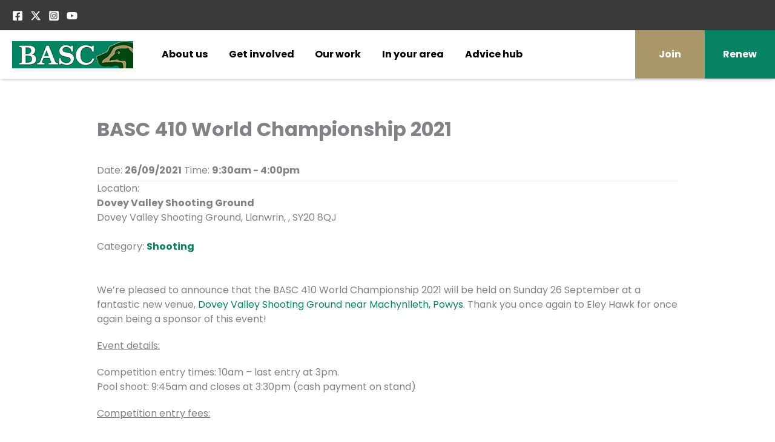

--- FILE ---
content_type: text/html; charset=UTF-8
request_url: https://events.basc.org.uk/events/basc-410-world-championship/
body_size: 37273
content:
<!DOCTYPE html>
<html lang="en-GB">
<head>
<meta charset="UTF-8">
<meta name="viewport" content="width=device-width, initial-scale=1">
	<link rel="profile" href="https://gmpg.org/xfn/11"> 
	<meta name='robots' content='index, follow, max-image-preview:large, max-snippet:-1, max-video-preview:-1' />
<meta name="dlm-version" content="5.1.6">
	<!-- This site is optimized with the Yoast SEO Premium plugin v21.1 (Yoast SEO v26.7) - https://yoast.com/wordpress/plugins/seo/ -->
	<title>BASC 410 World Championship 2021 - BASC - Events and Courses</title>
	<link rel="canonical" href="https://events.basc.org.uk/events/basc-410-world-championship/" />
	<meta property="og:locale" content="en_GB" />
	<meta property="og:type" content="article" />
	<meta property="og:title" content="BASC 410 World Championship 2021" />
	<meta property="og:description" content="26/09/2021 @ 9:30am - 4:00pm - We’re pleased to announce that the BASC 410 World Championship 2021 will be held on Sunday 26 September at a fantastic new venue, Dovey Valley Shooting Ground near Machynlleth, Powys. Thank you once again to Eley Hawk for once again being a sponsor of this event! Event details: Competition entry times: 10am – last entry [...]" />
	<meta property="og:url" content="https://events.basc.org.uk/events/basc-410-world-championship/" />
	<meta property="og:site_name" content="BASC - Events and Courses" />
	<meta property="article:modified_time" content="2021-08-25T11:14:27+00:00" />
	<meta property="og:image" content="https://events.basc.org.uk/wp-content/uploads/2021/04/410.png" />
	<meta property="og:image:width" content="940" />
	<meta property="og:image:height" content="788" />
	<meta property="og:image:type" content="image/png" />
	<meta name="twitter:card" content="summary_large_image" />
	<meta name="twitter:label1" content="Estimated reading time" />
	<meta name="twitter:data1" content="1 minute" />
	<script type="application/ld+json" class="yoast-schema-graph">{"@context":"https://schema.org","@graph":[{"@type":"WebPage","@id":"https://events.basc.org.uk/events/basc-410-world-championship/","url":"https://events.basc.org.uk/events/basc-410-world-championship/","name":"BASC 410 World Championship 2021 - BASC - Events and Courses","isPartOf":{"@id":"https://events.basc.org.uk/#website"},"primaryImageOfPage":{"@id":"https://events.basc.org.uk/events/basc-410-world-championship/#primaryimage"},"image":{"@id":"https://events.basc.org.uk/events/basc-410-world-championship/#primaryimage"},"thumbnailUrl":"https://events.basc.org.uk/wp-content/uploads/2021/04/410.png","datePublished":"2021-04-23T14:11:53+00:00","dateModified":"2021-08-25T11:14:27+00:00","breadcrumb":{"@id":"https://events.basc.org.uk/events/basc-410-world-championship/#breadcrumb"},"inLanguage":"en-GB","potentialAction":[{"@type":"ReadAction","target":["https://events.basc.org.uk/events/basc-410-world-championship/"]}]},{"@type":"ImageObject","inLanguage":"en-GB","@id":"https://events.basc.org.uk/events/basc-410-world-championship/#primaryimage","url":"https://events.basc.org.uk/wp-content/uploads/2021/04/410.png","contentUrl":"https://events.basc.org.uk/wp-content/uploads/2021/04/410.png","width":940,"height":788},{"@type":"BreadcrumbList","@id":"https://events.basc.org.uk/events/basc-410-world-championship/#breadcrumb","itemListElement":[{"@type":"ListItem","position":1,"name":"Home","item":"https://events.basc.org.uk/"},{"@type":"ListItem","position":2,"name":"Events","item":"https://events.basc.org.uk/events/"},{"@type":"ListItem","position":3,"name":"BASC 410 World Championship 2021"}]},{"@type":"WebSite","@id":"https://events.basc.org.uk/#website","url":"https://events.basc.org.uk/","name":"BASC - Events and Courses","description":"The British Association for Shooting and Conservation","publisher":{"@id":"https://events.basc.org.uk/#organization"},"potentialAction":[{"@type":"SearchAction","target":{"@type":"EntryPoint","urlTemplate":"https://events.basc.org.uk/?s={search_term_string}"},"query-input":{"@type":"PropertyValueSpecification","valueRequired":true,"valueName":"search_term_string"}}],"inLanguage":"en-GB"},{"@type":"Organization","@id":"https://events.basc.org.uk/#organization","name":"BASC - Events and Courses","url":"https://events.basc.org.uk/","logo":{"@type":"ImageObject","inLanguage":"en-GB","@id":"https://events.basc.org.uk/#/schema/logo/image/","url":"https://events.basc.org.uk/wp-content/uploads/2025/02/BASC-logo-200px-1.png","contentUrl":"https://events.basc.org.uk/wp-content/uploads/2025/02/BASC-logo-200px-1.png","width":200,"height":45,"caption":"BASC - Events and Courses"},"image":{"@id":"https://events.basc.org.uk/#/schema/logo/image/"}}]}</script>
	<!-- / Yoast SEO Premium plugin. -->


<link rel='dns-prefetch' href='//fonts.googleapis.com' />
<link rel="alternate" type="application/rss+xml" title="BASC - Events and Courses &raquo; Feed" href="https://events.basc.org.uk/feed/" />
<link rel="alternate" type="application/rss+xml" title="BASC - Events and Courses &raquo; Comments Feed" href="https://events.basc.org.uk/comments/feed/" />
<link rel="alternate" title="oEmbed (JSON)" type="application/json+oembed" href="https://events.basc.org.uk/wp-json/oembed/1.0/embed?url=https%3A%2F%2Fevents.basc.org.uk%2Fevents%2Fbasc-410-world-championship%2F" />
<link rel="alternate" title="oEmbed (XML)" type="text/xml+oembed" href="https://events.basc.org.uk/wp-json/oembed/1.0/embed?url=https%3A%2F%2Fevents.basc.org.uk%2Fevents%2Fbasc-410-world-championship%2F&#038;format=xml" />
<style id='wp-img-auto-sizes-contain-inline-css'>
img:is([sizes=auto i],[sizes^="auto," i]){contain-intrinsic-size:3000px 1500px}
/*# sourceURL=wp-img-auto-sizes-contain-inline-css */
</style>
<link rel='stylesheet' id='astra-theme-css-css' href='https://events.basc.org.uk/wp-content/themes/astra/assets/css/minified/main.min.css?ver=4.12.0' media='all' />
<style id='astra-theme-css-inline-css'>
:root{--ast-post-nav-space:0;--ast-container-default-xlg-padding:3em;--ast-container-default-lg-padding:3em;--ast-container-default-slg-padding:2em;--ast-container-default-md-padding:3em;--ast-container-default-sm-padding:3em;--ast-container-default-xs-padding:2.4em;--ast-container-default-xxs-padding:1.8em;--ast-code-block-background:#EEEEEE;--ast-comment-inputs-background:#FAFAFA;--ast-normal-container-width:1920px;--ast-narrow-container-width:1000px;--ast-blog-title-font-weight:normal;--ast-blog-meta-weight:inherit;--ast-global-color-primary:var(--ast-global-color-5);--ast-global-color-secondary:var(--ast-global-color-4);--ast-global-color-alternate-background:var(--ast-global-color-7);--ast-global-color-subtle-background:var(--ast-global-color-6);--ast-bg-style-guide:var( --ast-global-color-secondary,--ast-global-color-5 );--ast-shadow-style-guide:0px 0px 4px 0 #00000057;--ast-global-dark-bg-style:#fff;--ast-global-dark-lfs:#fbfbfb;--ast-widget-bg-color:#fafafa;--ast-wc-container-head-bg-color:#fbfbfb;--ast-title-layout-bg:#eeeeee;--ast-search-border-color:#e7e7e7;--ast-lifter-hover-bg:#e6e6e6;--ast-gallery-block-color:#000;--srfm-color-input-label:var(--ast-global-color-2);}html{font-size:100%;}a{color:var(--ast-global-color-0);}a:hover,a:focus{color:var(--ast-global-color-1);}body,button,input,select,textarea,.ast-button,.ast-custom-button{font-family:'Poppins',sans-serif;font-weight:inherit;font-size:16px;font-size:1rem;line-height:var(--ast-body-line-height,1.5em);}blockquote{color:var(--ast-global-color-3);}p,.entry-content p{margin-bottom:0.57em;}h1,h2,h3,h4,h5,h6,.entry-content :where(h1,h2,h3,h4,h5,h6),.site-title,.site-title a{font-family:'Poppins',sans-serif;font-weight:700;}.ast-site-identity .site-title a{color:var(--ast-global-color-2);}.site-title{font-size:35px;font-size:2.1875rem;display:none;}header .custom-logo-link img{max-width:200px;width:200px;}.astra-logo-svg{width:200px;}.site-header .site-description{font-size:15px;font-size:0.9375rem;display:none;}.entry-title{font-size:26px;font-size:1.625rem;}.archive .ast-article-post,.blog .ast-article-post,.archive .ast-article-post:hover,.blog .ast-article-post:hover{overflow:hidden;}h1,.entry-content :where(h1){font-size:2.8rem;font-weight:700;font-family:'Poppins',sans-serif;line-height:1.5em;text-decoration:initial;letter-spacing:-1;}h2,.entry-content :where(h2){font-size:32px;font-size:2rem;font-weight:700;font-family:'Poppins',sans-serif;line-height:1.5em;letter-spacing:-0.5;}h3,.entry-content :where(h3){font-size:1.6em;font-weight:700;font-family:'Poppins',sans-serif;line-height:1.5em;letter-spacing:-0.5;}h4,.entry-content :where(h4){font-size:1.4em;line-height:1.5em;font-weight:700;font-family:'Poppins',sans-serif;letter-spacing:-0.5;}h5,.entry-content :where(h5){font-size:1em;line-height:1.5em;font-weight:700;font-family:'Poppins',sans-serif;letter-spacing:-0.5;}h6,.entry-content :where(h6){font-size:16px;font-size:1rem;line-height:1.25em;font-weight:700;font-family:'Poppins',sans-serif;}::selection{background-color:var(--ast-global-color-0);color:#ffffff;}body,h1,h2,h3,h4,h5,h6,.entry-title a,.entry-content :where(h1,h2,h3,h4,h5,h6){color:var(--ast-global-color-3);}.tagcloud a:hover,.tagcloud a:focus,.tagcloud a.current-item{color:#ffffff;border-color:var(--ast-global-color-0);background-color:var(--ast-global-color-0);}input:focus,input[type="text"]:focus,input[type="email"]:focus,input[type="url"]:focus,input[type="password"]:focus,input[type="reset"]:focus,input[type="search"]:focus,textarea:focus{border-color:var(--ast-global-color-0);}input[type="radio"]:checked,input[type=reset],input[type="checkbox"]:checked,input[type="checkbox"]:hover:checked,input[type="checkbox"]:focus:checked,input[type=range]::-webkit-slider-thumb{border-color:var(--ast-global-color-0);background-color:var(--ast-global-color-0);box-shadow:none;}.site-footer a:hover + .post-count,.site-footer a:focus + .post-count{background:var(--ast-global-color-0);border-color:var(--ast-global-color-0);}.single .nav-links .nav-previous,.single .nav-links .nav-next{color:var(--ast-global-color-0);}.entry-meta,.entry-meta *{line-height:1.45;color:var(--ast-global-color-0);}.entry-meta a:not(.ast-button):hover,.entry-meta a:not(.ast-button):hover *,.entry-meta a:not(.ast-button):focus,.entry-meta a:not(.ast-button):focus *,.page-links > .page-link,.page-links .page-link:hover,.post-navigation a:hover{color:var(--ast-global-color-1);}#cat option,.secondary .calendar_wrap thead a,.secondary .calendar_wrap thead a:visited{color:var(--ast-global-color-0);}.secondary .calendar_wrap #today,.ast-progress-val span{background:var(--ast-global-color-0);}.secondary a:hover + .post-count,.secondary a:focus + .post-count{background:var(--ast-global-color-0);border-color:var(--ast-global-color-0);}.calendar_wrap #today > a{color:#ffffff;}.page-links .page-link,.single .post-navigation a{color:var(--ast-global-color-0);}.ast-search-menu-icon .search-form button.search-submit{padding:0 4px;}.ast-search-menu-icon form.search-form{padding-right:0;}.ast-search-menu-icon.slide-search input.search-field{width:0;}.ast-header-search .ast-search-menu-icon.ast-dropdown-active .search-form,.ast-header-search .ast-search-menu-icon.ast-dropdown-active .search-field:focus{transition:all 0.2s;}.search-form input.search-field:focus{outline:none;}.ast-archive-title{color:var(--ast-global-color-2);}.widget-title,.widget .wp-block-heading{font-size:22px;font-size:1.375rem;color:var(--ast-global-color-2);}.ast-single-post .entry-content a,.ast-comment-content a:not(.ast-comment-edit-reply-wrap a){text-decoration:underline;}.ast-single-post .wp-block-button .wp-block-button__link,.ast-single-post .elementor-widget-button .elementor-button,.ast-single-post .entry-content .uagb-tab a,.ast-single-post .entry-content .uagb-ifb-cta a,.ast-single-post .entry-content .wp-block-uagb-buttons a,.ast-single-post .entry-content .uabb-module-content a,.ast-single-post .entry-content .uagb-post-grid a,.ast-single-post .entry-content .uagb-timeline a,.ast-single-post .entry-content .uagb-toc__wrap a,.ast-single-post .entry-content .uagb-taxomony-box a,.entry-content .wp-block-latest-posts > li > a,.ast-single-post .entry-content .wp-block-file__button,a.ast-post-filter-single,.ast-single-post .wp-block-buttons .wp-block-button.is-style-outline .wp-block-button__link,.ast-single-post .ast-comment-content .comment-reply-link,.ast-single-post .ast-comment-content .comment-edit-link{text-decoration:none;}.ast-search-menu-icon.slide-search a:focus-visible:focus-visible,.astra-search-icon:focus-visible,#close:focus-visible,a:focus-visible,.ast-menu-toggle:focus-visible,.site .skip-link:focus-visible,.wp-block-loginout input:focus-visible,.wp-block-search.wp-block-search__button-inside .wp-block-search__inside-wrapper,.ast-header-navigation-arrow:focus-visible,.ast-orders-table__row .ast-orders-table__cell:focus-visible,a#ast-apply-coupon:focus-visible,#ast-apply-coupon:focus-visible,#close:focus-visible,.button.search-submit:focus-visible,#search_submit:focus,.normal-search:focus-visible,.ast-header-account-wrap:focus-visible,.astra-cart-drawer-close:focus,.ast-single-variation:focus,.ast-button:focus,.ast-builder-button-wrap:has(.ast-custom-button-link:focus),.ast-builder-button-wrap .ast-custom-button-link:focus{outline-style:dotted;outline-color:inherit;outline-width:thin;}input:focus,input[type="text"]:focus,input[type="email"]:focus,input[type="url"]:focus,input[type="password"]:focus,input[type="reset"]:focus,input[type="search"]:focus,input[type="number"]:focus,textarea:focus,.wp-block-search__input:focus,[data-section="section-header-mobile-trigger"] .ast-button-wrap .ast-mobile-menu-trigger-minimal:focus,.ast-mobile-popup-drawer.active .menu-toggle-close:focus,#ast-scroll-top:focus,#coupon_code:focus,#ast-coupon-code:focus{border-style:dotted;border-color:inherit;border-width:thin;}input{outline:none;}.site-logo-img img{ transition:all 0.2s linear;}body .ast-oembed-container *{position:absolute;top:0;width:100%;height:100%;left:0;}body .wp-block-embed-pocket-casts .ast-oembed-container *{position:unset;}.ast-single-post-featured-section + article {margin-top: 2em;}.site-content .ast-single-post-featured-section img {width: 100%;overflow: hidden;object-fit: cover;}.site > .ast-single-related-posts-container {margin-top: 0;}@media (min-width: 922px) {.ast-desktop .ast-container--narrow {max-width: var(--ast-narrow-container-width);margin: 0 auto;}}@media (max-width:921.9px){#ast-desktop-header{display:none;}}@media (min-width:922px){#ast-mobile-header{display:none;}}@media( max-width: 420px ) {.single .nav-links .nav-previous,.single .nav-links .nav-next {width: 100%;text-align: center;}}.wp-block-buttons.aligncenter{justify-content:center;}@media (max-width:921px){.ast-theme-transparent-header #primary,.ast-theme-transparent-header #secondary{padding:0;}}@media (max-width:921px){.ast-plain-container.ast-no-sidebar #primary{padding:0;}}.ast-plain-container.ast-no-sidebar #primary{margin-top:0;margin-bottom:0;}@media (min-width:1200px){.ast-plain-container.ast-no-sidebar #primary{margin-top:60px;margin-bottom:60px;}}.wp-block-button.is-style-outline .wp-block-button__link{border-color:var(--ast-global-color-0);}div.wp-block-button.is-style-outline > .wp-block-button__link:not(.has-text-color),div.wp-block-button.wp-block-button__link.is-style-outline:not(.has-text-color){color:var(--ast-global-color-0);}.wp-block-button.is-style-outline .wp-block-button__link:hover,.wp-block-buttons .wp-block-button.is-style-outline .wp-block-button__link:focus,.wp-block-buttons .wp-block-button.is-style-outline > .wp-block-button__link:not(.has-text-color):hover,.wp-block-buttons .wp-block-button.wp-block-button__link.is-style-outline:not(.has-text-color):hover{color:#ffffff;background-color:var(--ast-global-color-1);border-color:var(--ast-global-color-1);}.post-page-numbers.current .page-link,.ast-pagination .page-numbers.current{color:#ffffff;border-color:var(--ast-global-color-0);background-color:var(--ast-global-color-0);}.wp-block-button.is-style-outline .wp-block-button__link.wp-element-button,.ast-outline-button{border-color:var(--ast-global-color-0);font-family:inherit;font-weight:inherit;line-height:1em;}.wp-block-buttons .wp-block-button.is-style-outline > .wp-block-button__link:not(.has-text-color),.wp-block-buttons .wp-block-button.wp-block-button__link.is-style-outline:not(.has-text-color),.ast-outline-button{color:var(--ast-global-color-0);}.wp-block-button.is-style-outline .wp-block-button__link:hover,.wp-block-buttons .wp-block-button.is-style-outline .wp-block-button__link:focus,.wp-block-buttons .wp-block-button.is-style-outline > .wp-block-button__link:not(.has-text-color):hover,.wp-block-buttons .wp-block-button.wp-block-button__link.is-style-outline:not(.has-text-color):hover,.ast-outline-button:hover,.ast-outline-button:focus,.wp-block-uagb-buttons-child .uagb-buttons-repeater.ast-outline-button:hover,.wp-block-uagb-buttons-child .uagb-buttons-repeater.ast-outline-button:focus{color:#ffffff;background-color:var(--ast-global-color-1);border-color:var(--ast-global-color-1);}.wp-block-button .wp-block-button__link.wp-element-button.is-style-outline:not(.has-background),.wp-block-button.is-style-outline>.wp-block-button__link.wp-element-button:not(.has-background),.ast-outline-button{background-color:transparent;}.entry-content[data-ast-blocks-layout] > figure{margin-bottom:1em;}h1.widget-title{font-weight:700;}h2.widget-title{font-weight:700;}h3.widget-title{font-weight:700;}.elementor-widget-container .elementor-loop-container .e-loop-item[data-elementor-type="loop-item"]{width:100%;}#page{display:flex;flex-direction:column;min-height:100vh;}.ast-404-layout-1 h1.page-title{color:var(--ast-global-color-2);}.single .post-navigation a{line-height:1em;height:inherit;}.error-404 .page-sub-title{font-size:1.5rem;font-weight:inherit;}.search .site-content .content-area .search-form{margin-bottom:0;}#page .site-content{flex-grow:1;}.widget{margin-bottom:1.25em;}#secondary li{line-height:1.5em;}#secondary .wp-block-group h2{margin-bottom:0.7em;}#secondary h2{font-size:1.7rem;}.ast-separate-container .ast-article-post,.ast-separate-container .ast-article-single,.ast-separate-container .comment-respond{padding:3em;}.ast-separate-container .ast-article-single .ast-article-single{padding:0;}.ast-article-single .wp-block-post-template-is-layout-grid{padding-left:0;}.ast-separate-container .comments-title,.ast-narrow-container .comments-title{padding:1.5em 2em;}.ast-page-builder-template .comment-form-textarea,.ast-comment-formwrap .ast-grid-common-col{padding:0;}.ast-comment-formwrap{padding:0;display:inline-flex;column-gap:20px;width:100%;margin-left:0;margin-right:0;}.comments-area textarea#comment:focus,.comments-area textarea#comment:active,.comments-area .ast-comment-formwrap input[type="text"]:focus,.comments-area .ast-comment-formwrap input[type="text"]:active {box-shadow:none;outline:none;}.archive.ast-page-builder-template .entry-header{margin-top:2em;}.ast-page-builder-template .ast-comment-formwrap{width:100%;}.entry-title{margin-bottom:0.5em;}.ast-archive-description p{font-size:inherit;font-weight:inherit;line-height:inherit;}.ast-separate-container .ast-comment-list li.depth-1,.hentry{margin-bottom:2em;}@media (min-width:921px){.ast-left-sidebar.ast-page-builder-template #secondary,.archive.ast-right-sidebar.ast-page-builder-template .site-main{padding-left:20px;padding-right:20px;}}@media (max-width:544px){.ast-comment-formwrap.ast-row{column-gap:10px;display:inline-block;}#ast-commentform .ast-grid-common-col{position:relative;width:100%;}}@media (min-width:1201px){.ast-separate-container .ast-article-post,.ast-separate-container .ast-article-single,.ast-separate-container .ast-author-box,.ast-separate-container .ast-404-layout-1,.ast-separate-container .no-results{padding:3em;}}@media (max-width:921px){.ast-left-sidebar #content > .ast-container{display:flex;flex-direction:column-reverse;width:100%;}}@media (min-width:922px){.ast-separate-container.ast-right-sidebar #primary,.ast-separate-container.ast-left-sidebar #primary{border:0;}.search-no-results.ast-separate-container #primary{margin-bottom:4em;}}.elementor-widget-button .elementor-button{border-style:solid;text-decoration:none;border-top-width:0;border-right-width:0;border-left-width:0;border-bottom-width:0;}body .elementor-button.elementor-size-sm,body .elementor-button.elementor-size-xs,body .elementor-button.elementor-size-md,body .elementor-button.elementor-size-lg,body .elementor-button.elementor-size-xl,body .elementor-button{padding-top:15px;padding-right:30px;padding-bottom:15px;padding-left:30px;}@media (max-width:921px){.elementor-widget-button .elementor-button.elementor-size-sm,.elementor-widget-button .elementor-button.elementor-size-xs,.elementor-widget-button .elementor-button.elementor-size-md,.elementor-widget-button .elementor-button.elementor-size-lg,.elementor-widget-button .elementor-button.elementor-size-xl,.elementor-widget-button .elementor-button{padding-top:14px;padding-right:28px;padding-bottom:14px;padding-left:28px;}}@media (max-width:544px){.elementor-widget-button .elementor-button.elementor-size-sm,.elementor-widget-button .elementor-button.elementor-size-xs,.elementor-widget-button .elementor-button.elementor-size-md,.elementor-widget-button .elementor-button.elementor-size-lg,.elementor-widget-button .elementor-button.elementor-size-xl,.elementor-widget-button .elementor-button{padding-top:12px;padding-right:24px;padding-bottom:12px;padding-left:24px;}}.elementor-widget-button .elementor-button{border-color:var(--ast-global-color-0);background-color:var(--ast-global-color-0);}.elementor-widget-button .elementor-button:hover,.elementor-widget-button .elementor-button:focus{color:#ffffff;background-color:var(--ast-global-color-1);border-color:var(--ast-global-color-1);}.wp-block-button .wp-block-button__link ,.elementor-widget-button .elementor-button,.elementor-widget-button .elementor-button:visited{color:#ffffff;}.elementor-widget-button .elementor-button{line-height:1em;}.wp-block-button .wp-block-button__link:hover,.wp-block-button .wp-block-button__link:focus{color:#ffffff;background-color:var(--ast-global-color-1);border-color:var(--ast-global-color-1);}.elementor-widget-heading h1.elementor-heading-title{line-height:1.5em;}.elementor-widget-heading h2.elementor-heading-title{line-height:1.5em;}.elementor-widget-heading h3.elementor-heading-title{line-height:1.5em;}.elementor-widget-heading h4.elementor-heading-title{line-height:1.5em;}.elementor-widget-heading h5.elementor-heading-title{line-height:1.5em;}.elementor-widget-heading h6.elementor-heading-title{line-height:1.25em;}.wp-block-button .wp-block-button__link,.wp-block-search .wp-block-search__button,body .wp-block-file .wp-block-file__button{border-color:var(--ast-global-color-0);background-color:var(--ast-global-color-0);color:#ffffff;font-family:inherit;font-weight:inherit;line-height:1em;padding-top:15px;padding-right:30px;padding-bottom:15px;padding-left:30px;}@media (max-width:921px){.wp-block-button .wp-block-button__link,.wp-block-search .wp-block-search__button,body .wp-block-file .wp-block-file__button{padding-top:14px;padding-right:28px;padding-bottom:14px;padding-left:28px;}}@media (max-width:544px){.wp-block-button .wp-block-button__link,.wp-block-search .wp-block-search__button,body .wp-block-file .wp-block-file__button{padding-top:12px;padding-right:24px;padding-bottom:12px;padding-left:24px;}}.menu-toggle,button,.ast-button,.ast-custom-button,.button,input#submit,input[type="button"],input[type="submit"],input[type="reset"],form[CLASS*="wp-block-search__"].wp-block-search .wp-block-search__inside-wrapper .wp-block-search__button,body .wp-block-file .wp-block-file__button,.search .search-submit{border-style:solid;border-top-width:0;border-right-width:0;border-left-width:0;border-bottom-width:0;color:#ffffff;border-color:var(--ast-global-color-0);background-color:var(--ast-global-color-0);padding-top:15px;padding-right:30px;padding-bottom:15px;padding-left:30px;font-family:inherit;font-weight:inherit;line-height:1em;}button:focus,.menu-toggle:hover,button:hover,.ast-button:hover,.ast-custom-button:hover .button:hover,.ast-custom-button:hover ,input[type=reset]:hover,input[type=reset]:focus,input#submit:hover,input#submit:focus,input[type="button"]:hover,input[type="button"]:focus,input[type="submit"]:hover,input[type="submit"]:focus,form[CLASS*="wp-block-search__"].wp-block-search .wp-block-search__inside-wrapper .wp-block-search__button:hover,form[CLASS*="wp-block-search__"].wp-block-search .wp-block-search__inside-wrapper .wp-block-search__button:focus,body .wp-block-file .wp-block-file__button:hover,body .wp-block-file .wp-block-file__button:focus{color:#ffffff;background-color:var(--ast-global-color-1);border-color:var(--ast-global-color-1);}form[CLASS*="wp-block-search__"].wp-block-search .wp-block-search__inside-wrapper .wp-block-search__button.has-icon{padding-top:calc(15px - 3px);padding-right:calc(30px - 3px);padding-bottom:calc(15px - 3px);padding-left:calc(30px - 3px);}@media (max-width:921px){.menu-toggle,button,.ast-button,.ast-custom-button,.button,input#submit,input[type="button"],input[type="submit"],input[type="reset"],form[CLASS*="wp-block-search__"].wp-block-search .wp-block-search__inside-wrapper .wp-block-search__button,body .wp-block-file .wp-block-file__button,.search .search-submit{padding-top:14px;padding-right:28px;padding-bottom:14px;padding-left:28px;}}@media (max-width:544px){.menu-toggle,button,.ast-button,.ast-custom-button,.button,input#submit,input[type="button"],input[type="submit"],input[type="reset"],form[CLASS*="wp-block-search__"].wp-block-search .wp-block-search__inside-wrapper .wp-block-search__button,body .wp-block-file .wp-block-file__button,.search .search-submit{padding-top:12px;padding-right:24px;padding-bottom:12px;padding-left:24px;}}@media (max-width:921px){.ast-mobile-header-stack .main-header-bar .ast-search-menu-icon{display:inline-block;}.ast-header-break-point.ast-header-custom-item-outside .ast-mobile-header-stack .main-header-bar .ast-search-icon{margin:0;}.ast-comment-avatar-wrap img{max-width:2.5em;}.ast-comment-meta{padding:0 1.8888em 1.3333em;}.ast-separate-container .ast-comment-list li.depth-1{padding:1.5em 2.14em;}.ast-separate-container .comment-respond{padding:2em 2.14em;}}@media (min-width:544px){.ast-container{max-width:100%;}}@media (max-width:544px){.ast-separate-container .ast-article-post,.ast-separate-container .ast-article-single,.ast-separate-container .comments-title,.ast-separate-container .ast-archive-description{padding:1.5em 1em;}.ast-separate-container #content .ast-container{padding-left:0.54em;padding-right:0.54em;}.ast-separate-container .ast-comment-list .bypostauthor{padding:.5em;}.ast-search-menu-icon.ast-dropdown-active .search-field{width:170px;}} #ast-mobile-header .ast-site-header-cart-li a{pointer-events:none;}@media (min-width:545px){.ast-page-builder-template .comments-area,.single.ast-page-builder-template .entry-header,.single.ast-page-builder-template .post-navigation,.single.ast-page-builder-template .ast-single-related-posts-container{max-width:1960px;margin-left:auto;margin-right:auto;}}.ast-separate-container{background-color:var(--ast-global-color-4);background-image:none;}@media (max-width:921px){.site-title{display:none;}.site-header .site-description{display:none;}h1,.entry-content :where(h1){font-size:2.6rem;}h2,.entry-content :where(h2){font-size:1.6rem;}h3,.entry-content :where(h3){font-size:1.4em;}h4,.entry-content :where(h4){font-size:1.2em;}h5,.entry-content :where(h5){font-size:25px;font-size:1.5625rem;}}@media (max-width:544px){.site-title{display:none;}.site-header .site-description{display:none;}h1,.entry-content :where(h1){font-size:2px;}h2,.entry-content :where(h2){font-size:25px;}h3,.entry-content :where(h3){font-size:1px;}h4,.entry-content :where(h4){font-size:1em;}h5,.entry-content :where(h5){font-size:15px;font-size:0.9375rem;}}@media (max-width:921px){html{font-size:91.2%;}}@media (max-width:544px){html{font-size:91.2%;}}@media (min-width:922px){.ast-container{max-width:1960px;}}@media (min-width:922px){.ast-narrow-container .site-content > .ast-container{max-width:1000px;}}@media (min-width:922px){.ast-narrow-container .site-content > .ast-container{max-width:1000px;}}@media (min-width:922px){.site-content .ast-container{display:flex;}}@media (max-width:921px){.site-content .ast-container{flex-direction:column;}}@media (min-width:922px){.main-header-menu .sub-menu .menu-item.ast-left-align-sub-menu:hover > .sub-menu,.main-header-menu .sub-menu .menu-item.ast-left-align-sub-menu.focus > .sub-menu{margin-left:-0px;}}.wp-block-file {display: flex;align-items: center;flex-wrap: wrap;justify-content: space-between;}.wp-block-pullquote {border: none;}.wp-block-pullquote blockquote::before {content: "\201D";font-family: "Helvetica",sans-serif;display: flex;transform: rotate( 180deg );font-size: 6rem;font-style: normal;line-height: 1;font-weight: bold;align-items: center;justify-content: center;}.has-text-align-right > blockquote::before {justify-content: flex-start;}.has-text-align-left > blockquote::before {justify-content: flex-end;}figure.wp-block-pullquote.is-style-solid-color blockquote {max-width: 100%;text-align: inherit;}:root {--wp--custom--ast-default-block-top-padding: 3em;--wp--custom--ast-default-block-right-padding: 3em;--wp--custom--ast-default-block-bottom-padding: 3em;--wp--custom--ast-default-block-left-padding: 3em;--wp--custom--ast-container-width: 1920px;--wp--custom--ast-content-width-size: 1920px;--wp--custom--ast-wide-width-size: calc(1920px + var(--wp--custom--ast-default-block-left-padding) + var(--wp--custom--ast-default-block-right-padding));}.ast-narrow-container {--wp--custom--ast-content-width-size: 1000px;--wp--custom--ast-wide-width-size: 1000px;}@media(max-width: 921px) {:root {--wp--custom--ast-default-block-top-padding: 3em;--wp--custom--ast-default-block-right-padding: 2em;--wp--custom--ast-default-block-bottom-padding: 3em;--wp--custom--ast-default-block-left-padding: 2em;}}@media(max-width: 544px) {:root {--wp--custom--ast-default-block-top-padding: 3em;--wp--custom--ast-default-block-right-padding: 1.5em;--wp--custom--ast-default-block-bottom-padding: 3em;--wp--custom--ast-default-block-left-padding: 1.5em;}}.entry-content > .wp-block-group,.entry-content > .wp-block-cover,.entry-content > .wp-block-columns {padding-top: var(--wp--custom--ast-default-block-top-padding);padding-right: var(--wp--custom--ast-default-block-right-padding);padding-bottom: var(--wp--custom--ast-default-block-bottom-padding);padding-left: var(--wp--custom--ast-default-block-left-padding);}.ast-plain-container.ast-no-sidebar .entry-content > .alignfull,.ast-page-builder-template .ast-no-sidebar .entry-content > .alignfull {margin-left: calc( -50vw + 50%);margin-right: calc( -50vw + 50%);max-width: 100vw;width: 100vw;}.ast-plain-container.ast-no-sidebar .entry-content .alignfull .alignfull,.ast-page-builder-template.ast-no-sidebar .entry-content .alignfull .alignfull,.ast-plain-container.ast-no-sidebar .entry-content .alignfull .alignwide,.ast-page-builder-template.ast-no-sidebar .entry-content .alignfull .alignwide,.ast-plain-container.ast-no-sidebar .entry-content .alignwide .alignfull,.ast-page-builder-template.ast-no-sidebar .entry-content .alignwide .alignfull,.ast-plain-container.ast-no-sidebar .entry-content .alignwide .alignwide,.ast-page-builder-template.ast-no-sidebar .entry-content .alignwide .alignwide,.ast-plain-container.ast-no-sidebar .entry-content .wp-block-column .alignfull,.ast-page-builder-template.ast-no-sidebar .entry-content .wp-block-column .alignfull,.ast-plain-container.ast-no-sidebar .entry-content .wp-block-column .alignwide,.ast-page-builder-template.ast-no-sidebar .entry-content .wp-block-column .alignwide {margin-left: auto;margin-right: auto;width: 100%;}[data-ast-blocks-layout] .wp-block-separator:not(.is-style-dots) {height: 0;}[data-ast-blocks-layout] .wp-block-separator {margin: 20px auto;}[data-ast-blocks-layout] .wp-block-separator:not(.is-style-wide):not(.is-style-dots) {max-width: 100px;}[data-ast-blocks-layout] .wp-block-separator.has-background {padding: 0;}.entry-content[data-ast-blocks-layout] > * {max-width: var(--wp--custom--ast-content-width-size);margin-left: auto;margin-right: auto;}.entry-content[data-ast-blocks-layout] > .alignwide {max-width: var(--wp--custom--ast-wide-width-size);}.entry-content[data-ast-blocks-layout] .alignfull {max-width: none;}.entry-content .wp-block-columns {margin-bottom: 0;}blockquote {margin: 1.5em;border-color: rgba(0,0,0,0.05);}.wp-block-quote:not(.has-text-align-right):not(.has-text-align-center) {border-left: 5px solid rgba(0,0,0,0.05);}.has-text-align-right > blockquote,blockquote.has-text-align-right {border-right: 5px solid rgba(0,0,0,0.05);}.has-text-align-left > blockquote,blockquote.has-text-align-left {border-left: 5px solid rgba(0,0,0,0.05);}.wp-block-site-tagline,.wp-block-latest-posts .read-more {margin-top: 15px;}.wp-block-loginout p label {display: block;}.wp-block-loginout p:not(.login-remember):not(.login-submit) input {width: 100%;}.wp-block-loginout input:focus {border-color: transparent;}.wp-block-loginout input:focus {outline: thin dotted;}.entry-content .wp-block-media-text .wp-block-media-text__content {padding: 0 0 0 8%;}.entry-content .wp-block-media-text.has-media-on-the-right .wp-block-media-text__content {padding: 0 8% 0 0;}.entry-content .wp-block-media-text.has-background .wp-block-media-text__content {padding: 8%;}.entry-content .wp-block-cover:not([class*="background-color"]):not(.has-text-color.has-link-color) .wp-block-cover__inner-container,.entry-content .wp-block-cover:not([class*="background-color"]) .wp-block-cover-image-text,.entry-content .wp-block-cover:not([class*="background-color"]) .wp-block-cover-text,.entry-content .wp-block-cover-image:not([class*="background-color"]) .wp-block-cover__inner-container,.entry-content .wp-block-cover-image:not([class*="background-color"]) .wp-block-cover-image-text,.entry-content .wp-block-cover-image:not([class*="background-color"]) .wp-block-cover-text {color: var(--ast-global-color-primary,var(--ast-global-color-5));}.wp-block-loginout .login-remember input {width: 1.1rem;height: 1.1rem;margin: 0 5px 4px 0;vertical-align: middle;}.wp-block-latest-posts > li > *:first-child,.wp-block-latest-posts:not(.is-grid) > li:first-child {margin-top: 0;}.entry-content > .wp-block-buttons,.entry-content > .wp-block-uagb-buttons {margin-bottom: 1.5em;}.wp-block-search__inside-wrapper .wp-block-search__input {padding: 0 10px;color: var(--ast-global-color-3);background: var(--ast-global-color-primary,var(--ast-global-color-5));border-color: var(--ast-border-color);}.wp-block-latest-posts .read-more {margin-bottom: 1.5em;}.wp-block-search__no-button .wp-block-search__inside-wrapper .wp-block-search__input {padding-top: 5px;padding-bottom: 5px;}.wp-block-latest-posts .wp-block-latest-posts__post-date,.wp-block-latest-posts .wp-block-latest-posts__post-author {font-size: 1rem;}.wp-block-latest-posts > li > *,.wp-block-latest-posts:not(.is-grid) > li {margin-top: 12px;margin-bottom: 12px;}.ast-page-builder-template .entry-content[data-ast-blocks-layout] > .alignwide:where(:not(.uagb-is-root-container):not(.spectra-is-root-container)) > * {max-width: var(--wp--custom--ast-wide-width-size);}.ast-page-builder-template .entry-content[data-ast-blocks-layout] > .inherit-container-width > *,.ast-page-builder-template .entry-content[data-ast-blocks-layout] > *:not(.wp-block-group):where(:not(.uagb-is-root-container):not(.spectra-is-root-container)) > *,.entry-content[data-ast-blocks-layout] > .wp-block-cover .wp-block-cover__inner-container {max-width: var(--wp--custom--ast-content-width-size) ;margin-left: auto;margin-right: auto;}.ast-page-builder-template .entry-content[data-ast-blocks-layout] > *,.ast-page-builder-template .entry-content[data-ast-blocks-layout] > .alignfull:where(:not(.wp-block-group):not(.uagb-is-root-container):not(.spectra-is-root-container)) > * {max-width: none;}.entry-content[data-ast-blocks-layout] .wp-block-cover:not(.alignleft):not(.alignright) {width: auto;}@media(max-width: 1200px) {.ast-separate-container .entry-content > .alignfull,.ast-separate-container .entry-content[data-ast-blocks-layout] > .alignwide,.ast-plain-container .entry-content[data-ast-blocks-layout] > .alignwide,.ast-plain-container .entry-content .alignfull {margin-left: calc(-1 * min(var(--ast-container-default-xlg-padding),20px)) ;margin-right: calc(-1 * min(var(--ast-container-default-xlg-padding),20px));}}@media(min-width: 1201px) {.ast-separate-container .entry-content > .alignfull {margin-left: calc(-1 * var(--ast-container-default-xlg-padding) );margin-right: calc(-1 * var(--ast-container-default-xlg-padding) );}.ast-separate-container .entry-content[data-ast-blocks-layout] > .alignwide,.ast-plain-container .entry-content[data-ast-blocks-layout] > .alignwide {margin-left: calc(-1 * var(--wp--custom--ast-default-block-left-padding) );margin-right: calc(-1 * var(--wp--custom--ast-default-block-right-padding) );}}@media(min-width: 921px) {.ast-separate-container .entry-content .wp-block-group.alignwide:not(.inherit-container-width) > :where(:not(.alignleft):not(.alignright)),.ast-plain-container .entry-content .wp-block-group.alignwide:not(.inherit-container-width) > :where(:not(.alignleft):not(.alignright)) {max-width: calc( var(--wp--custom--ast-content-width-size) + 80px );}.ast-plain-container.ast-right-sidebar .entry-content[data-ast-blocks-layout] .alignfull,.ast-plain-container.ast-left-sidebar .entry-content[data-ast-blocks-layout] .alignfull {margin-left: -60px;margin-right: -60px;}}@media(min-width: 544px) {.entry-content > .alignleft {margin-right: 20px;}.entry-content > .alignright {margin-left: 20px;}}@media (max-width:544px){.wp-block-columns .wp-block-column:not(:last-child){margin-bottom:20px;}.wp-block-latest-posts{margin:0;}}@media( max-width: 600px ) {.entry-content .wp-block-media-text .wp-block-media-text__content,.entry-content .wp-block-media-text.has-media-on-the-right .wp-block-media-text__content {padding: 8% 0 0;}.entry-content .wp-block-media-text.has-background .wp-block-media-text__content {padding: 8%;}}.ast-page-builder-template .entry-header {padding-left: 0;}.ast-narrow-container .site-content .wp-block-uagb-image--align-full .wp-block-uagb-image__figure {max-width: 100%;margin-left: auto;margin-right: auto;}:root .has-ast-global-color-0-color{color:var(--ast-global-color-0);}:root .has-ast-global-color-0-background-color{background-color:var(--ast-global-color-0);}:root .wp-block-button .has-ast-global-color-0-color{color:var(--ast-global-color-0);}:root .wp-block-button .has-ast-global-color-0-background-color{background-color:var(--ast-global-color-0);}:root .has-ast-global-color-1-color{color:var(--ast-global-color-1);}:root .has-ast-global-color-1-background-color{background-color:var(--ast-global-color-1);}:root .wp-block-button .has-ast-global-color-1-color{color:var(--ast-global-color-1);}:root .wp-block-button .has-ast-global-color-1-background-color{background-color:var(--ast-global-color-1);}:root .has-ast-global-color-2-color{color:var(--ast-global-color-2);}:root .has-ast-global-color-2-background-color{background-color:var(--ast-global-color-2);}:root .wp-block-button .has-ast-global-color-2-color{color:var(--ast-global-color-2);}:root .wp-block-button .has-ast-global-color-2-background-color{background-color:var(--ast-global-color-2);}:root .has-ast-global-color-3-color{color:var(--ast-global-color-3);}:root .has-ast-global-color-3-background-color{background-color:var(--ast-global-color-3);}:root .wp-block-button .has-ast-global-color-3-color{color:var(--ast-global-color-3);}:root .wp-block-button .has-ast-global-color-3-background-color{background-color:var(--ast-global-color-3);}:root .has-ast-global-color-4-color{color:var(--ast-global-color-4);}:root .has-ast-global-color-4-background-color{background-color:var(--ast-global-color-4);}:root .wp-block-button .has-ast-global-color-4-color{color:var(--ast-global-color-4);}:root .wp-block-button .has-ast-global-color-4-background-color{background-color:var(--ast-global-color-4);}:root .has-ast-global-color-5-color{color:var(--ast-global-color-5);}:root .has-ast-global-color-5-background-color{background-color:var(--ast-global-color-5);}:root .wp-block-button .has-ast-global-color-5-color{color:var(--ast-global-color-5);}:root .wp-block-button .has-ast-global-color-5-background-color{background-color:var(--ast-global-color-5);}:root .has-ast-global-color-6-color{color:var(--ast-global-color-6);}:root .has-ast-global-color-6-background-color{background-color:var(--ast-global-color-6);}:root .wp-block-button .has-ast-global-color-6-color{color:var(--ast-global-color-6);}:root .wp-block-button .has-ast-global-color-6-background-color{background-color:var(--ast-global-color-6);}:root .has-ast-global-color-7-color{color:var(--ast-global-color-7);}:root .has-ast-global-color-7-background-color{background-color:var(--ast-global-color-7);}:root .wp-block-button .has-ast-global-color-7-color{color:var(--ast-global-color-7);}:root .wp-block-button .has-ast-global-color-7-background-color{background-color:var(--ast-global-color-7);}:root .has-ast-global-color-8-color{color:var(--ast-global-color-8);}:root .has-ast-global-color-8-background-color{background-color:var(--ast-global-color-8);}:root .wp-block-button .has-ast-global-color-8-color{color:var(--ast-global-color-8);}:root .wp-block-button .has-ast-global-color-8-background-color{background-color:var(--ast-global-color-8);}:root{--ast-global-color-0:#068363;--ast-global-color-1:#4b3646;--ast-global-color-2:#3a3a3a;--ast-global-color-3:#4b4f58;--ast-global-color-4:#f5f5f5;--ast-global-color-5:#FFFFFF;--ast-global-color-6:#f2f5f7;--ast-global-color-7:#424242;--ast-global-color-8:#000000;}:root {--ast-border-color : var(--ast-global-color-6);}.ast-single-entry-banner {-js-display: flex;display: flex;flex-direction: column;justify-content: center;text-align: center;position: relative;background: var(--ast-title-layout-bg);}.ast-single-entry-banner[data-banner-layout="layout-1"] {max-width: 1920px;background: inherit;padding: 20px 0;}.ast-single-entry-banner[data-banner-width-type="custom"] {margin: 0 auto;width: 100%;}.ast-single-entry-banner + .site-content .entry-header {margin-bottom: 0;}.site .ast-author-avatar {--ast-author-avatar-size: ;}a.ast-underline-text {text-decoration: underline;}.ast-container > .ast-terms-link {position: relative;display: block;}a.ast-button.ast-badge-tax {padding: 4px 8px;border-radius: 3px;font-size: inherit;}header.entry-header:not(.related-entry-header){text-align:left;}header.entry-header:not(.related-entry-header) > *:not(:last-child){margin-bottom:10px;}@media (max-width:921px){header.entry-header:not(.related-entry-header){text-align:left;}}@media (max-width:544px){header.entry-header:not(.related-entry-header){text-align:left;}}.ast-archive-entry-banner {-js-display: flex;display: flex;flex-direction: column;justify-content: center;text-align: center;position: relative;background: var(--ast-title-layout-bg);}.ast-archive-entry-banner[data-banner-width-type="custom"] {margin: 0 auto;width: 100%;}.ast-archive-entry-banner[data-banner-layout="layout-1"] {background: inherit;padding: 20px 0;text-align: left;}body.archive .ast-archive-description{max-width:1920px;width:100%;text-align:left;padding-top:3em;padding-right:3em;padding-bottom:3em;padding-left:3em;}body.archive .ast-archive-description .ast-archive-title,body.archive .ast-archive-description .ast-archive-title *{font-size:40px;font-size:2.5rem;}body.archive .ast-archive-description > *:not(:last-child){margin-bottom:10px;}@media (max-width:921px){body.archive .ast-archive-description{text-align:left;}}@media (max-width:544px){body.archive .ast-archive-description{text-align:left;}}.ast-breadcrumbs .trail-browse,.ast-breadcrumbs .trail-items,.ast-breadcrumbs .trail-items li{display:inline-block;margin:0;padding:0;border:none;background:inherit;text-indent:0;text-decoration:none;}.ast-breadcrumbs .trail-browse{font-size:inherit;font-style:inherit;font-weight:inherit;color:inherit;}.ast-breadcrumbs .trail-items{list-style:none;}.trail-items li::after{padding:0 0.3em;content:"\00bb";}.trail-items li:last-of-type::after{display:none;}h1,h2,h3,h4,h5,h6,.entry-content :where(h1,h2,h3,h4,h5,h6){color:var(--ast-global-color-2);}.entry-title a{color:var(--ast-global-color-2);}@media (max-width:921px){.ast-builder-grid-row-container.ast-builder-grid-row-tablet-3-firstrow .ast-builder-grid-row > *:first-child,.ast-builder-grid-row-container.ast-builder-grid-row-tablet-3-lastrow .ast-builder-grid-row > *:last-child{grid-column:1 / -1;}}@media (max-width:544px){.ast-builder-grid-row-container.ast-builder-grid-row-mobile-3-firstrow .ast-builder-grid-row > *:first-child,.ast-builder-grid-row-container.ast-builder-grid-row-mobile-3-lastrow .ast-builder-grid-row > *:last-child{grid-column:1 / -1;}}.ast-builder-layout-element[data-section="title_tagline"]{display:flex;}@media (max-width:921px){.ast-header-break-point .ast-builder-layout-element[data-section="title_tagline"]{display:flex;}}@media (max-width:544px){.ast-header-break-point .ast-builder-layout-element[data-section="title_tagline"]{display:flex;}}.ast-builder-menu-1{font-family:inherit;font-weight:inherit;}.ast-builder-menu-1 .menu-item > .menu-link{color:#334155;}.ast-builder-menu-1 .menu-item > .ast-menu-toggle{color:#334155;}.ast-builder-menu-1 .sub-menu,.ast-builder-menu-1 .inline-on-mobile .sub-menu{border-top-width:2px;border-bottom-width:0px;border-right-width:0px;border-left-width:0px;border-color:var(--ast-global-color-0);border-style:solid;}.ast-builder-menu-1 .sub-menu .sub-menu{top:-2px;}.ast-builder-menu-1 .main-header-menu > .menu-item > .sub-menu,.ast-builder-menu-1 .main-header-menu > .menu-item > .astra-full-megamenu-wrapper{margin-top:0px;}.ast-desktop .ast-builder-menu-1 .main-header-menu > .menu-item > .sub-menu:before,.ast-desktop .ast-builder-menu-1 .main-header-menu > .menu-item > .astra-full-megamenu-wrapper:before{height:calc( 0px + 2px + 5px );}.ast-desktop .ast-builder-menu-1 .menu-item .sub-menu .menu-link{border-style:none;}@media (max-width:921px){.ast-header-break-point .ast-builder-menu-1 .menu-item.menu-item-has-children > .ast-menu-toggle{top:0;}.ast-builder-menu-1 .inline-on-mobile .menu-item.menu-item-has-children > .ast-menu-toggle{right:-15px;}.ast-builder-menu-1 .menu-item-has-children > .menu-link:after{content:unset;}.ast-builder-menu-1 .main-header-menu > .menu-item > .sub-menu,.ast-builder-menu-1 .main-header-menu > .menu-item > .astra-full-megamenu-wrapper{margin-top:0;}}@media (max-width:544px){.ast-header-break-point .ast-builder-menu-1 .menu-item.menu-item-has-children > .ast-menu-toggle{top:0;}.ast-builder-menu-1 .main-header-menu > .menu-item > .sub-menu,.ast-builder-menu-1 .main-header-menu > .menu-item > .astra-full-megamenu-wrapper{margin-top:0;}}.ast-builder-menu-1{display:flex;}@media (max-width:921px){.ast-header-break-point .ast-builder-menu-1{display:flex;}}@media (max-width:544px){.ast-header-break-point .ast-builder-menu-1{display:flex;}}.ast-builder-menu-2{font-family:inherit;font-weight:inherit;}.ast-builder-menu-2 .sub-menu,.ast-builder-menu-2 .inline-on-mobile .sub-menu{border-top-width:2px;border-bottom-width:0px;border-right-width:0px;border-left-width:0px;border-color:var(--ast-global-color-0);border-style:solid;}.ast-builder-menu-2 .sub-menu .sub-menu{top:-2px;}.ast-builder-menu-2 .main-header-menu > .menu-item > .sub-menu,.ast-builder-menu-2 .main-header-menu > .menu-item > .astra-full-megamenu-wrapper{margin-top:0px;}.ast-desktop .ast-builder-menu-2 .main-header-menu > .menu-item > .sub-menu:before,.ast-desktop .ast-builder-menu-2 .main-header-menu > .menu-item > .astra-full-megamenu-wrapper:before{height:calc( 0px + 2px + 5px );}.ast-desktop .ast-builder-menu-2 .menu-item .sub-menu .menu-link{border-style:none;}@media (max-width:921px){.ast-header-break-point .ast-builder-menu-2 .menu-item.menu-item-has-children > .ast-menu-toggle{top:0;}.ast-builder-menu-2 .inline-on-mobile .menu-item.menu-item-has-children > .ast-menu-toggle{right:-15px;}.ast-builder-menu-2 .menu-item-has-children > .menu-link:after{content:unset;}.ast-builder-menu-2 .main-header-menu > .menu-item > .sub-menu,.ast-builder-menu-2 .main-header-menu > .menu-item > .astra-full-megamenu-wrapper{margin-top:0;}}@media (max-width:544px){.ast-header-break-point .ast-builder-menu-2 .menu-item.menu-item-has-children > .ast-menu-toggle{top:0;}.ast-builder-menu-2 .main-header-menu > .menu-item > .sub-menu,.ast-builder-menu-2 .main-header-menu > .menu-item > .astra-full-megamenu-wrapper{margin-top:0;}}.ast-builder-menu-2{display:flex;}@media (max-width:921px){.ast-header-break-point .ast-builder-menu-2{display:flex;}}@media (max-width:544px){.ast-header-break-point .ast-builder-menu-2{display:flex;}}.ast-builder-html-element img.alignnone{display:inline-block;}.ast-builder-html-element p:first-child{margin-top:0;}.ast-builder-html-element p:last-child{margin-bottom:0;}.ast-header-break-point .main-header-bar .ast-builder-html-element{line-height:1.85714285714286;}.ast-header-html-1 .ast-builder-html-element{font-size:15px;font-size:0.9375rem;}@media (max-width:921px){.ast-header-html-1 .ast-builder-html-element{font-size:1.1em;}.ast-header-html-1{margin-top:15px;}}.ast-header-html-1{font-size:15px;font-size:0.9375rem;}@media (max-width:921px){.ast-header-html-1{font-size:1.1em;}}.ast-header-html-1{display:flex;}@media (max-width:921px){.ast-header-break-point .ast-header-html-1{display:flex;}}@media (max-width:544px){.ast-header-break-point .ast-header-html-1{display:flex;}}.ast-social-stack-desktop .ast-builder-social-element,.ast-social-stack-tablet .ast-builder-social-element,.ast-social-stack-mobile .ast-builder-social-element {margin-top: 6px;margin-bottom: 6px;}.social-show-label-true .ast-builder-social-element {width: auto;padding: 0 0.4em;}[data-section^="section-fb-social-icons-"] .footer-social-inner-wrap {text-align: center;}.ast-footer-social-wrap {width: 100%;}.ast-footer-social-wrap .ast-builder-social-element:first-child {margin-left: 0;}.ast-footer-social-wrap .ast-builder-social-element:last-child {margin-right: 0;}.ast-header-social-wrap .ast-builder-social-element:first-child {margin-left: 0;}.ast-header-social-wrap .ast-builder-social-element:last-child {margin-right: 0;}.ast-builder-social-element {line-height: 1;color: var(--ast-global-color-2);background: transparent;vertical-align: middle;transition: all 0.01s;margin-left: 6px;margin-right: 6px;justify-content: center;align-items: center;}.ast-builder-social-element .social-item-label {padding-left: 6px;}.ast-header-social-1-wrap .ast-builder-social-element svg{width:18px;height:18px;}.ast-header-social-1-wrap .ast-social-color-type-custom svg{fill:var(--ast-global-color-5);}.ast-header-social-1-wrap .ast-social-color-type-custom .social-item-label{color:var(--ast-global-color-5);}@media (max-width:921px){.ast-header-social-1-wrap{margin-top:20px;}}.ast-builder-layout-element[data-section="section-hb-social-icons-1"]{display:flex;}@media (max-width:921px){.ast-header-break-point .ast-builder-layout-element[data-section="section-hb-social-icons-1"]{display:flex;}}@media (max-width:544px){.ast-header-break-point .ast-builder-layout-element[data-section="section-hb-social-icons-1"]{display:flex;}}.header-widget-area[data-section="sidebar-widgets-header-widget-1"]{display:block;}@media (max-width:921px){.ast-header-break-point .header-widget-area[data-section="sidebar-widgets-header-widget-1"]{display:block;}}@media (max-width:544px){.ast-header-break-point .header-widget-area[data-section="sidebar-widgets-header-widget-1"]{display:block;}}.site-below-footer-wrap{padding-top:20px;padding-bottom:20px;}.site-below-footer-wrap[data-section="section-below-footer-builder"]{background-color:var( --ast-global-color-primary,--ast-global-color-4 );min-height:80px;border-style:solid;border-width:0px;border-top-width:1px;border-top-color:var(--ast-global-color-subtle-background,--ast-global-color-6);}.site-below-footer-wrap[data-section="section-below-footer-builder"] .ast-builder-grid-row{max-width:1920px;min-height:80px;margin-left:auto;margin-right:auto;}.site-below-footer-wrap[data-section="section-below-footer-builder"] .ast-builder-grid-row,.site-below-footer-wrap[data-section="section-below-footer-builder"] .site-footer-section{align-items:flex-start;}.site-below-footer-wrap[data-section="section-below-footer-builder"].ast-footer-row-inline .site-footer-section{display:flex;margin-bottom:0;}.ast-builder-grid-row-full .ast-builder-grid-row{grid-template-columns:1fr;}@media (max-width:921px){.site-below-footer-wrap[data-section="section-below-footer-builder"].ast-footer-row-tablet-inline .site-footer-section{display:flex;margin-bottom:0;}.site-below-footer-wrap[data-section="section-below-footer-builder"].ast-footer-row-tablet-stack .site-footer-section{display:block;margin-bottom:10px;}.ast-builder-grid-row-container.ast-builder-grid-row-tablet-full .ast-builder-grid-row{grid-template-columns:1fr;}}@media (max-width:544px){.site-below-footer-wrap[data-section="section-below-footer-builder"].ast-footer-row-mobile-inline .site-footer-section{display:flex;margin-bottom:0;}.site-below-footer-wrap[data-section="section-below-footer-builder"].ast-footer-row-mobile-stack .site-footer-section{display:block;margin-bottom:10px;}.ast-builder-grid-row-container.ast-builder-grid-row-mobile-full .ast-builder-grid-row{grid-template-columns:1fr;}}.site-below-footer-wrap[data-section="section-below-footer-builder"]{display:grid;}@media (max-width:921px){.ast-header-break-point .site-below-footer-wrap[data-section="section-below-footer-builder"]{display:grid;}}@media (max-width:544px){.ast-header-break-point .site-below-footer-wrap[data-section="section-below-footer-builder"]{display:grid;}}.ast-footer-copyright{text-align:center;}.ast-footer-copyright.site-footer-focus-item {color:var(--ast-global-color-3);}@media (max-width:921px){.ast-footer-copyright{text-align:center;}}@media (max-width:544px){.ast-footer-copyright{text-align:center;}}.ast-footer-copyright.ast-builder-layout-element{display:flex;}@media (max-width:921px){.ast-header-break-point .ast-footer-copyright.ast-builder-layout-element{display:flex;}}@media (max-width:544px){.ast-header-break-point .ast-footer-copyright.ast-builder-layout-element{display:flex;}}.footer-widget-area.widget-area.site-footer-focus-item{width:auto;}.ast-footer-row-inline .footer-widget-area.widget-area.site-footer-focus-item{width:100%;}.elementor-posts-container [CLASS*="ast-width-"]{width:100%;}.elementor-template-full-width .ast-container{display:block;}.elementor-screen-only,.screen-reader-text,.screen-reader-text span,.ui-helper-hidden-accessible{top:0 !important;}@media (max-width:544px){.elementor-element .elementor-wc-products .woocommerce[class*="columns-"] ul.products li.product{width:auto;margin:0;}.elementor-element .woocommerce .woocommerce-result-count{float:none;}}.ast-header-break-point .main-header-bar{border-bottom-width:1px;}@media (min-width:922px){.main-header-bar{border-bottom-width:1px;}}.main-header-menu .menu-item, #astra-footer-menu .menu-item, .main-header-bar .ast-masthead-custom-menu-items{-js-display:flex;display:flex;-webkit-box-pack:center;-webkit-justify-content:center;-moz-box-pack:center;-ms-flex-pack:center;justify-content:center;-webkit-box-orient:vertical;-webkit-box-direction:normal;-webkit-flex-direction:column;-moz-box-orient:vertical;-moz-box-direction:normal;-ms-flex-direction:column;flex-direction:column;}.main-header-menu > .menu-item > .menu-link, #astra-footer-menu > .menu-item > .menu-link{height:100%;-webkit-box-align:center;-webkit-align-items:center;-moz-box-align:center;-ms-flex-align:center;align-items:center;-js-display:flex;display:flex;}.ast-header-break-point .main-navigation ul .menu-item .menu-link .icon-arrow:first-of-type svg{top:.2em;margin-top:0px;margin-left:0px;width:.65em;transform:translate(0, -2px) rotateZ(270deg);}.ast-mobile-popup-content .ast-submenu-expanded > .ast-menu-toggle{transform:rotateX(180deg);overflow-y:auto;}@media (min-width:922px){.ast-builder-menu .main-navigation > ul > li:last-child a{margin-right:0;}}.ast-separate-container .ast-article-inner{background-color:transparent;background-image:none;}.ast-separate-container .ast-article-post{background-color:var(--ast-global-color-5);background-image:none;}@media (max-width:921px){.ast-separate-container .ast-article-post{background-color:var(--ast-global-color-5);background-image:none;}}@media (max-width:544px){.ast-separate-container .ast-article-post{background-color:var(--ast-global-color-5);background-image:none;}}.ast-separate-container .ast-article-single:not(.ast-related-post), .ast-separate-container .error-404, .ast-separate-container .no-results, .single.ast-separate-container .site-main .ast-author-meta, .ast-separate-container .related-posts-title-wrapper, .ast-separate-container .comments-count-wrapper, .ast-box-layout.ast-plain-container .site-content, .ast-padded-layout.ast-plain-container .site-content, .ast-separate-container .ast-archive-description, .ast-separate-container .comments-area .comment-respond, .ast-separate-container .comments-area .ast-comment-list li, .ast-separate-container .comments-area .comments-title{background-color:var(--ast-global-color-5);background-image:none;}.ast-narrow-container .site-content{background-color:var(--ast-global-color-5);background-image:none;}@media (max-width:921px){.ast-separate-container .ast-article-single:not(.ast-related-post), .ast-separate-container .error-404, .ast-separate-container .no-results, .single.ast-separate-container .site-main .ast-author-meta, .ast-separate-container .related-posts-title-wrapper, .ast-separate-container .comments-count-wrapper, .ast-box-layout.ast-plain-container .site-content, .ast-padded-layout.ast-plain-container .site-content, .ast-separate-container .ast-archive-description{background-color:var(--ast-global-color-5);background-image:none;}.ast-narrow-container .site-content{background-color:var(--ast-global-color-5);background-image:none;}}@media (max-width:544px){.ast-separate-container .ast-article-single:not(.ast-related-post), .ast-separate-container .error-404, .ast-separate-container .no-results, .single.ast-separate-container .site-main .ast-author-meta, .ast-separate-container .related-posts-title-wrapper, .ast-separate-container .comments-count-wrapper, .ast-box-layout.ast-plain-container .site-content, .ast-padded-layout.ast-plain-container .site-content, .ast-separate-container .ast-archive-description{background-color:var(--ast-global-color-5);background-image:none;}.ast-narrow-container .site-content{background-color:var(--ast-global-color-5);background-image:none;}}.ast-separate-container.ast-two-container #secondary .widget{background-color:var(--ast-global-color-5);background-image:none;}@media (max-width:921px){.ast-separate-container.ast-two-container #secondary .widget{background-color:var(--ast-global-color-5);background-image:none;}}@media (max-width:544px){.ast-separate-container.ast-two-container #secondary .widget{background-color:var(--ast-global-color-5);background-image:none;}}.ast-plain-container, .ast-page-builder-template{background-color:var(--ast-global-color-5);background-image:none;}@media (max-width:921px){.ast-plain-container, .ast-page-builder-template{background-color:var(--ast-global-color-5);background-image:none;}}@media (max-width:544px){.ast-plain-container, .ast-page-builder-template{background-color:var(--ast-global-color-5);background-image:none;}}.ast-off-canvas-active body.ast-main-header-nav-open {overflow: hidden;}.ast-mobile-popup-drawer .ast-mobile-popup-overlay {background-color: rgba(0,0,0,0.4);position: fixed;top: 0;right: 0;bottom: 0;left: 0;visibility: hidden;opacity: 0;transition: opacity 0.2s ease-in-out;}.ast-mobile-popup-drawer .ast-mobile-popup-header {-js-display: flex;display: flex;justify-content: flex-end;min-height: calc( 1.2em + 24px);}.ast-mobile-popup-drawer .ast-mobile-popup-header .menu-toggle-close {background: transparent;border: 0;font-size: 24px;line-height: 1;padding: .6em;color: inherit;-js-display: flex;display: flex;box-shadow: none;}.ast-mobile-popup-drawer.ast-mobile-popup-full-width .ast-mobile-popup-inner {max-width: none;transition: transform 0s ease-in,opacity 0.2s ease-in;}.ast-mobile-popup-drawer.active {left: 0;opacity: 1;right: 0;z-index: 100000;transition: opacity 0.25s ease-out;}.ast-mobile-popup-drawer.active .ast-mobile-popup-overlay {opacity: 1;cursor: pointer;visibility: visible;}body.admin-bar .ast-mobile-popup-drawer,body.admin-bar .ast-mobile-popup-drawer .ast-mobile-popup-inner {top: 32px;}body.admin-bar.ast-primary-sticky-header-active .ast-mobile-popup-drawer,body.admin-bar.ast-primary-sticky-header-active .ast-mobile-popup-drawer .ast-mobile-popup-inner{top: 0px;}@media (max-width: 782px) {body.admin-bar .ast-mobile-popup-drawer,body.admin-bar .ast-mobile-popup-drawer .ast-mobile-popup-inner {top: 46px;}}.ast-mobile-popup-content > *,.ast-desktop-popup-content > *{padding: 10px 0;height: auto;}.ast-mobile-popup-content > *:first-child,.ast-desktop-popup-content > *:first-child{padding-top: 10px;}.ast-mobile-popup-content > .ast-builder-menu,.ast-desktop-popup-content > .ast-builder-menu{padding-top: 0;}.ast-mobile-popup-content > *:last-child,.ast-desktop-popup-content > *:last-child {padding-bottom: 0;}.ast-mobile-popup-drawer .ast-mobile-popup-content .ast-search-icon,.ast-mobile-popup-drawer .main-header-bar-navigation .menu-item-has-children .sub-menu,.ast-mobile-popup-drawer .ast-desktop-popup-content .ast-search-icon {display: none;}.ast-mobile-popup-drawer .ast-mobile-popup-content .ast-search-menu-icon.ast-inline-search label,.ast-mobile-popup-drawer .ast-desktop-popup-content .ast-search-menu-icon.ast-inline-search label {width: 100%;}.ast-mobile-popup-content .ast-builder-menu-mobile .main-header-menu,.ast-mobile-popup-content .ast-builder-menu-mobile .main-header-menu .sub-menu {background-color: transparent;}.ast-mobile-popup-content .ast-icon svg {height: .85em;width: .95em;margin-top: 15px;}.ast-mobile-popup-content .ast-icon.icon-search svg {margin-top: 0;}.ast-desktop .ast-desktop-popup-content .astra-menu-animation-slide-up > .menu-item > .sub-menu,.ast-desktop .ast-desktop-popup-content .astra-menu-animation-slide-up > .menu-item .menu-item > .sub-menu,.ast-desktop .ast-desktop-popup-content .astra-menu-animation-slide-down > .menu-item > .sub-menu,.ast-desktop .ast-desktop-popup-content .astra-menu-animation-slide-down > .menu-item .menu-item > .sub-menu,.ast-desktop .ast-desktop-popup-content .astra-menu-animation-fade > .menu-item > .sub-menu,.ast-mobile-popup-drawer.show,.ast-desktop .ast-desktop-popup-content .astra-menu-animation-fade > .menu-item .menu-item > .sub-menu{opacity: 1;visibility: visible;}.ast-mobile-popup-drawer {position: fixed;top: 0;bottom: 0;left: -99999rem;right: 99999rem;transition: opacity 0.25s ease-in,left 0s 0.25s,right 0s 0.25s;opacity: 0;visibility: hidden;}.ast-mobile-popup-drawer .ast-mobile-popup-inner {width: 100%;transform: translateX(100%);max-width: 90%;right: 0;top: 0;background: #fafafa;color: #3a3a3a;bottom: 0;opacity: 0;position: fixed;box-shadow: 0 0 2rem 0 rgba(0,0,0,0.1);-js-display: flex;display: flex;flex-direction: column;transition: transform 0.2s ease-in,opacity 0.2s ease-in;overflow-y:auto;overflow-x:hidden;}.ast-mobile-popup-drawer.ast-mobile-popup-left .ast-mobile-popup-inner {transform: translateX(-100%);right: auto;left: 0;}.ast-hfb-header.ast-default-menu-enable.ast-header-break-point .ast-mobile-popup-drawer .main-header-bar-navigation ul .menu-item .sub-menu .menu-link {padding-left: 30px;}.ast-hfb-header.ast-default-menu-enable.ast-header-break-point .ast-mobile-popup-drawer .main-header-bar-navigation .sub-menu .menu-item .menu-item .menu-link {padding-left: 40px;}.ast-mobile-popup-drawer .main-header-bar-navigation .menu-item-has-children > .ast-menu-toggle {right: calc( 20px - 0.907em);}.ast-mobile-popup-drawer.content-align-flex-end .main-header-bar-navigation .menu-item-has-children > .ast-menu-toggle {left: calc( 20px - 0.907em);width: fit-content;}.ast-mobile-popup-drawer .ast-mobile-popup-content .ast-search-menu-icon,.ast-mobile-popup-drawer .ast-mobile-popup-content .ast-search-menu-icon.slide-search,.ast-mobile-popup-drawer .ast-desktop-popup-content .ast-search-menu-icon,.ast-mobile-popup-drawer .ast-desktop-popup-content .ast-search-menu-icon.slide-search {width: 100%;position: relative;display: block;right: auto;transform: none;}.ast-mobile-popup-drawer .ast-mobile-popup-content .ast-search-menu-icon.slide-search .search-form,.ast-mobile-popup-drawer .ast-mobile-popup-content .ast-search-menu-icon .search-form,.ast-mobile-popup-drawer .ast-desktop-popup-content .ast-search-menu-icon.slide-search .search-form,.ast-mobile-popup-drawer .ast-desktop-popup-content .ast-search-menu-icon .search-form {right: 0;visibility: visible;opacity: 1;position: relative;top: auto;transform: none;padding: 0;display: block;overflow: hidden;}.ast-mobile-popup-drawer .ast-mobile-popup-content .ast-search-menu-icon.ast-inline-search .search-field,.ast-mobile-popup-drawer .ast-mobile-popup-content .ast-search-menu-icon .search-field,.ast-mobile-popup-drawer .ast-desktop-popup-content .ast-search-menu-icon.ast-inline-search .search-field,.ast-mobile-popup-drawer .ast-desktop-popup-content .ast-search-menu-icon .search-field {width: 100%;padding-right: 5.5em;}.ast-mobile-popup-drawer .ast-mobile-popup-content .ast-search-menu-icon .search-submit,.ast-mobile-popup-drawer .ast-desktop-popup-content .ast-search-menu-icon .search-submit {display: block;position: absolute;height: 100%;top: 0;right: 0;padding: 0 1em;border-radius: 0;}.ast-mobile-popup-drawer.active .ast-mobile-popup-inner {opacity: 1;visibility: visible;transform: translateX(0%);}.ast-mobile-popup-drawer.active .ast-mobile-popup-inner{background-color:#3a3a3a;;}.ast-mobile-header-wrap .ast-mobile-header-content, .ast-desktop-header-content{background-color:#3a3a3a;;}.ast-mobile-popup-content > *, .ast-mobile-header-content > *, .ast-desktop-popup-content > *, .ast-desktop-header-content > *{padding-top:0px;padding-bottom:0px;}.content-align-flex-start .ast-builder-layout-element{justify-content:flex-start;}.content-align-flex-start .main-header-menu{text-align:left;}.ast-mobile-popup-drawer.active .menu-toggle-close{color:#3a3a3a;}@media (max-width:921px){.ast-mobile-popup-drawer.active .ast-desktop-popup-content, .ast-mobile-popup-drawer.active .ast-mobile-popup-content{padding-top:20px;padding-bottom:20px;padding-left:20px;padding-right:20px;}}.ast-mobile-header-wrap .ast-primary-header-bar,.ast-primary-header-bar .site-primary-header-wrap{min-height:80px;}.ast-desktop .ast-primary-header-bar .main-header-menu > .menu-item{line-height:80px;}.ast-header-break-point #masthead .ast-mobile-header-wrap .ast-primary-header-bar,.ast-header-break-point #masthead .ast-mobile-header-wrap .ast-below-header-bar,.ast-header-break-point #masthead .ast-mobile-header-wrap .ast-above-header-bar{padding-left:20px;padding-right:20px;}.ast-header-break-point .ast-primary-header-bar{border-bottom-width:1px;border-bottom-color:var( --ast-global-color-subtle-background,--ast-global-color-7 );border-bottom-style:solid;}@media (min-width:922px){.ast-primary-header-bar{border-bottom-width:1px;border-bottom-color:var( --ast-global-color-subtle-background,--ast-global-color-7 );border-bottom-style:solid;}}.ast-primary-header-bar{background-color:#ffffff;background-image:none;}.ast-primary-header-bar{display:block;}@media (max-width:921px){.ast-header-break-point .ast-primary-header-bar{display:grid;}}@media (max-width:544px){.ast-header-break-point .ast-primary-header-bar{display:grid;}}[data-section="section-header-mobile-trigger"] .ast-button-wrap .ast-mobile-menu-trigger-minimal{color:var(--ast-global-color-0);border:none;background:transparent;}[data-section="section-header-mobile-trigger"] .ast-button-wrap .mobile-menu-toggle-icon .ast-mobile-svg{width:20px;height:20px;fill:var(--ast-global-color-0);}[data-section="section-header-mobile-trigger"] .ast-button-wrap .mobile-menu-wrap .mobile-menu{color:var(--ast-global-color-0);}.ast-builder-menu-mobile .main-navigation .menu-item.menu-item-has-children > .ast-menu-toggle{top:0;}.ast-builder-menu-mobile .main-navigation .menu-item-has-children > .menu-link:after{content:unset;}.ast-hfb-header .ast-builder-menu-mobile .main-navigation .main-header-menu, .ast-hfb-header .ast-builder-menu-mobile .main-navigation .main-header-menu, .ast-hfb-header .ast-mobile-header-content .ast-builder-menu-mobile .main-navigation .main-header-menu, .ast-hfb-header .ast-mobile-popup-content .ast-builder-menu-mobile .main-navigation .main-header-menu{border-top-width:1px;border-color:#eaeaea;}.ast-hfb-header .ast-builder-menu-mobile .main-navigation .menu-item .sub-menu .menu-link, .ast-hfb-header .ast-builder-menu-mobile .main-navigation .menu-item .menu-link, .ast-hfb-header .ast-builder-menu-mobile .main-navigation .menu-item .sub-menu .menu-link, .ast-hfb-header .ast-builder-menu-mobile .main-navigation .menu-item .menu-link, .ast-hfb-header .ast-mobile-header-content .ast-builder-menu-mobile .main-navigation .menu-item .sub-menu .menu-link, .ast-hfb-header .ast-mobile-header-content .ast-builder-menu-mobile .main-navigation .menu-item .menu-link, .ast-hfb-header .ast-mobile-popup-content .ast-builder-menu-mobile .main-navigation .menu-item .sub-menu .menu-link, .ast-hfb-header .ast-mobile-popup-content .ast-builder-menu-mobile .main-navigation .menu-item .menu-link{border-bottom-width:1px;border-color:#eaeaea;border-style:solid;}.ast-builder-menu-mobile .main-navigation .menu-item.menu-item-has-children > .ast-menu-toggle{top:0;}@media (max-width:921px){.ast-builder-menu-mobile .main-navigation{font-size:1.1em;}.ast-builder-menu-mobile .main-navigation .menu-item.menu-item-has-children > .ast-menu-toggle{top:0;}.ast-builder-menu-mobile .main-navigation .menu-item-has-children > .menu-link:after{content:unset;}.ast-builder-menu-mobile .main-navigation .main-header-menu , .ast-builder-menu-mobile .main-navigation .main-header-menu .menu-link, .ast-builder-menu-mobile .main-navigation .main-header-menu .sub-menu{background-color:rgba(0,0,0,0);background-image:none;}}@media (max-width:544px){.ast-builder-menu-mobile .main-navigation .main-header-menu .menu-item > .menu-link{color:var(--ast-global-color-5);}.ast-builder-menu-mobile .main-navigation .main-header-menu .menu-item  > .ast-menu-toggle{color:var(--ast-global-color-5);}.ast-builder-menu-mobile .main-navigation .main-header-menu .menu-item:hover > .menu-link, .ast-builder-menu-mobile .main-navigation .inline-on-mobile .menu-item:hover > .ast-menu-toggle{background:#3a3a3a;}.ast-builder-menu-mobile .main-navigation .menu-item.current-menu-item > .menu-link, .ast-builder-menu-mobile .main-navigation .inline-on-mobile .menu-item.current-menu-item > .ast-menu-toggle, .ast-builder-menu-mobile .main-navigation .menu-item.current-menu-ancestor > .menu-link, .ast-builder-menu-mobile .main-navigation .menu-item.current-menu-ancestor > .ast-menu-toggle{color:var(--ast-global-color-5);background:#2c2c2c;}.ast-builder-menu-mobile .main-navigation .menu-item.current-menu-item  > .ast-menu-toggle{color:var(--ast-global-color-5);}.ast-builder-menu-mobile .main-navigation .menu-item.menu-item-has-children > .ast-menu-toggle{top:0;}}.ast-builder-menu-mobile .main-navigation{display:block;}@media (max-width:921px){.ast-header-break-point .ast-builder-menu-mobile .main-navigation{display:block;}}@media (max-width:544px){.ast-header-break-point .ast-builder-menu-mobile .main-navigation{display:block;}}.ast-above-header .main-header-bar-navigation{height:100%;}.ast-header-break-point .ast-mobile-header-wrap .ast-above-header-wrap .main-header-bar-navigation .inline-on-mobile .menu-item .menu-link{border:none;}.ast-header-break-point .ast-mobile-header-wrap .ast-above-header-wrap .main-header-bar-navigation .inline-on-mobile .menu-item-has-children > .ast-menu-toggle::before{font-size:.6rem;}.ast-header-break-point .ast-mobile-header-wrap .ast-above-header-wrap .main-header-bar-navigation .ast-submenu-expanded > .ast-menu-toggle::before{transform:rotateX(180deg);}.ast-mobile-header-wrap .ast-above-header-bar ,.ast-above-header-bar .site-above-header-wrap{min-height:50px;}.ast-desktop .ast-above-header-bar .main-header-menu > .menu-item{line-height:50px;}.ast-desktop .ast-above-header-bar .ast-header-woo-cart,.ast-desktop .ast-above-header-bar .ast-header-edd-cart{line-height:50px;}.ast-above-header-bar{border-bottom-width:1px;border-bottom-color:#eaeaea;border-bottom-style:solid;}.ast-above-header.ast-above-header-bar{background-color:#3a3a3a;background-image:none;}.ast-header-break-point .ast-above-header-bar{background-color:#3a3a3a;}@media (max-width:921px){#masthead .ast-mobile-header-wrap .ast-above-header-bar{padding-left:20px;padding-right:20px;}}.ast-above-header-bar{display:block;}@media (max-width:921px){.ast-header-break-point .ast-above-header-bar{display:grid;}}@media (max-width:544px){.ast-header-break-point .ast-above-header-bar{display:grid;}}:root{--e-global-color-astglobalcolor0:#068363;--e-global-color-astglobalcolor1:#4b3646;--e-global-color-astglobalcolor2:#3a3a3a;--e-global-color-astglobalcolor3:#4b4f58;--e-global-color-astglobalcolor4:#f5f5f5;--e-global-color-astglobalcolor5:#FFFFFF;--e-global-color-astglobalcolor6:#f2f5f7;--e-global-color-astglobalcolor7:#424242;--e-global-color-astglobalcolor8:#000000;}
/*# sourceURL=astra-theme-css-inline-css */
</style>
<link rel='stylesheet' id='astra-google-fonts-css' href='https://fonts.googleapis.com/css?family=Poppins%3A400%2C%2C700&#038;display=fallback&#038;ver=4.12.0' media='all' />
<style id='wp-emoji-styles-inline-css'>

	img.wp-smiley, img.emoji {
		display: inline !important;
		border: none !important;
		box-shadow: none !important;
		height: 1em !important;
		width: 1em !important;
		margin: 0 0.07em !important;
		vertical-align: -0.1em !important;
		background: none !important;
		padding: 0 !important;
	}
/*# sourceURL=wp-emoji-styles-inline-css */
</style>
<link rel='stylesheet' id='wp-block-library-css' href='https://events.basc.org.uk/wp-includes/css/dist/block-library/style.min.css?ver=6.9' media='all' />
<style id='global-styles-inline-css'>
:root{--wp--preset--aspect-ratio--square: 1;--wp--preset--aspect-ratio--4-3: 4/3;--wp--preset--aspect-ratio--3-4: 3/4;--wp--preset--aspect-ratio--3-2: 3/2;--wp--preset--aspect-ratio--2-3: 2/3;--wp--preset--aspect-ratio--16-9: 16/9;--wp--preset--aspect-ratio--9-16: 9/16;--wp--preset--color--black: #000000;--wp--preset--color--cyan-bluish-gray: #abb8c3;--wp--preset--color--white: #ffffff;--wp--preset--color--pale-pink: #f78da7;--wp--preset--color--vivid-red: #cf2e2e;--wp--preset--color--luminous-vivid-orange: #ff6900;--wp--preset--color--luminous-vivid-amber: #fcb900;--wp--preset--color--light-green-cyan: #7bdcb5;--wp--preset--color--vivid-green-cyan: #00d084;--wp--preset--color--pale-cyan-blue: #8ed1fc;--wp--preset--color--vivid-cyan-blue: #0693e3;--wp--preset--color--vivid-purple: #9b51e0;--wp--preset--color--ast-global-color-0: var(--ast-global-color-0);--wp--preset--color--ast-global-color-1: var(--ast-global-color-1);--wp--preset--color--ast-global-color-2: var(--ast-global-color-2);--wp--preset--color--ast-global-color-3: var(--ast-global-color-3);--wp--preset--color--ast-global-color-4: var(--ast-global-color-4);--wp--preset--color--ast-global-color-5: var(--ast-global-color-5);--wp--preset--color--ast-global-color-6: var(--ast-global-color-6);--wp--preset--color--ast-global-color-7: var(--ast-global-color-7);--wp--preset--color--ast-global-color-8: var(--ast-global-color-8);--wp--preset--gradient--vivid-cyan-blue-to-vivid-purple: linear-gradient(135deg,rgb(6,147,227) 0%,rgb(155,81,224) 100%);--wp--preset--gradient--light-green-cyan-to-vivid-green-cyan: linear-gradient(135deg,rgb(122,220,180) 0%,rgb(0,208,130) 100%);--wp--preset--gradient--luminous-vivid-amber-to-luminous-vivid-orange: linear-gradient(135deg,rgb(252,185,0) 0%,rgb(255,105,0) 100%);--wp--preset--gradient--luminous-vivid-orange-to-vivid-red: linear-gradient(135deg,rgb(255,105,0) 0%,rgb(207,46,46) 100%);--wp--preset--gradient--very-light-gray-to-cyan-bluish-gray: linear-gradient(135deg,rgb(238,238,238) 0%,rgb(169,184,195) 100%);--wp--preset--gradient--cool-to-warm-spectrum: linear-gradient(135deg,rgb(74,234,220) 0%,rgb(151,120,209) 20%,rgb(207,42,186) 40%,rgb(238,44,130) 60%,rgb(251,105,98) 80%,rgb(254,248,76) 100%);--wp--preset--gradient--blush-light-purple: linear-gradient(135deg,rgb(255,206,236) 0%,rgb(152,150,240) 100%);--wp--preset--gradient--blush-bordeaux: linear-gradient(135deg,rgb(254,205,165) 0%,rgb(254,45,45) 50%,rgb(107,0,62) 100%);--wp--preset--gradient--luminous-dusk: linear-gradient(135deg,rgb(255,203,112) 0%,rgb(199,81,192) 50%,rgb(65,88,208) 100%);--wp--preset--gradient--pale-ocean: linear-gradient(135deg,rgb(255,245,203) 0%,rgb(182,227,212) 50%,rgb(51,167,181) 100%);--wp--preset--gradient--electric-grass: linear-gradient(135deg,rgb(202,248,128) 0%,rgb(113,206,126) 100%);--wp--preset--gradient--midnight: linear-gradient(135deg,rgb(2,3,129) 0%,rgb(40,116,252) 100%);--wp--preset--font-size--small: 13px;--wp--preset--font-size--medium: 20px;--wp--preset--font-size--large: 36px;--wp--preset--font-size--x-large: 42px;--wp--preset--spacing--20: 0.44rem;--wp--preset--spacing--30: 0.67rem;--wp--preset--spacing--40: 1rem;--wp--preset--spacing--50: 1.5rem;--wp--preset--spacing--60: 2.25rem;--wp--preset--spacing--70: 3.38rem;--wp--preset--spacing--80: 5.06rem;--wp--preset--shadow--natural: 6px 6px 9px rgba(0, 0, 0, 0.2);--wp--preset--shadow--deep: 12px 12px 50px rgba(0, 0, 0, 0.4);--wp--preset--shadow--sharp: 6px 6px 0px rgba(0, 0, 0, 0.2);--wp--preset--shadow--outlined: 6px 6px 0px -3px rgb(255, 255, 255), 6px 6px rgb(0, 0, 0);--wp--preset--shadow--crisp: 6px 6px 0px rgb(0, 0, 0);}:root { --wp--style--global--content-size: var(--wp--custom--ast-content-width-size);--wp--style--global--wide-size: var(--wp--custom--ast-wide-width-size); }:where(body) { margin: 0; }.wp-site-blocks > .alignleft { float: left; margin-right: 2em; }.wp-site-blocks > .alignright { float: right; margin-left: 2em; }.wp-site-blocks > .aligncenter { justify-content: center; margin-left: auto; margin-right: auto; }:where(.wp-site-blocks) > * { margin-block-start: 24px; margin-block-end: 0; }:where(.wp-site-blocks) > :first-child { margin-block-start: 0; }:where(.wp-site-blocks) > :last-child { margin-block-end: 0; }:root { --wp--style--block-gap: 24px; }:root :where(.is-layout-flow) > :first-child{margin-block-start: 0;}:root :where(.is-layout-flow) > :last-child{margin-block-end: 0;}:root :where(.is-layout-flow) > *{margin-block-start: 24px;margin-block-end: 0;}:root :where(.is-layout-constrained) > :first-child{margin-block-start: 0;}:root :where(.is-layout-constrained) > :last-child{margin-block-end: 0;}:root :where(.is-layout-constrained) > *{margin-block-start: 24px;margin-block-end: 0;}:root :where(.is-layout-flex){gap: 24px;}:root :where(.is-layout-grid){gap: 24px;}.is-layout-flow > .alignleft{float: left;margin-inline-start: 0;margin-inline-end: 2em;}.is-layout-flow > .alignright{float: right;margin-inline-start: 2em;margin-inline-end: 0;}.is-layout-flow > .aligncenter{margin-left: auto !important;margin-right: auto !important;}.is-layout-constrained > .alignleft{float: left;margin-inline-start: 0;margin-inline-end: 2em;}.is-layout-constrained > .alignright{float: right;margin-inline-start: 2em;margin-inline-end: 0;}.is-layout-constrained > .aligncenter{margin-left: auto !important;margin-right: auto !important;}.is-layout-constrained > :where(:not(.alignleft):not(.alignright):not(.alignfull)){max-width: var(--wp--style--global--content-size);margin-left: auto !important;margin-right: auto !important;}.is-layout-constrained > .alignwide{max-width: var(--wp--style--global--wide-size);}body .is-layout-flex{display: flex;}.is-layout-flex{flex-wrap: wrap;align-items: center;}.is-layout-flex > :is(*, div){margin: 0;}body .is-layout-grid{display: grid;}.is-layout-grid > :is(*, div){margin: 0;}body{padding-top: 0px;padding-right: 0px;padding-bottom: 0px;padding-left: 0px;}a:where(:not(.wp-element-button)){text-decoration: none;}:root :where(.wp-element-button, .wp-block-button__link){background-color: #32373c;border-width: 0;color: #fff;font-family: inherit;font-size: inherit;font-style: inherit;font-weight: inherit;letter-spacing: inherit;line-height: inherit;padding-top: calc(0.667em + 2px);padding-right: calc(1.333em + 2px);padding-bottom: calc(0.667em + 2px);padding-left: calc(1.333em + 2px);text-decoration: none;text-transform: inherit;}.has-black-color{color: var(--wp--preset--color--black) !important;}.has-cyan-bluish-gray-color{color: var(--wp--preset--color--cyan-bluish-gray) !important;}.has-white-color{color: var(--wp--preset--color--white) !important;}.has-pale-pink-color{color: var(--wp--preset--color--pale-pink) !important;}.has-vivid-red-color{color: var(--wp--preset--color--vivid-red) !important;}.has-luminous-vivid-orange-color{color: var(--wp--preset--color--luminous-vivid-orange) !important;}.has-luminous-vivid-amber-color{color: var(--wp--preset--color--luminous-vivid-amber) !important;}.has-light-green-cyan-color{color: var(--wp--preset--color--light-green-cyan) !important;}.has-vivid-green-cyan-color{color: var(--wp--preset--color--vivid-green-cyan) !important;}.has-pale-cyan-blue-color{color: var(--wp--preset--color--pale-cyan-blue) !important;}.has-vivid-cyan-blue-color{color: var(--wp--preset--color--vivid-cyan-blue) !important;}.has-vivid-purple-color{color: var(--wp--preset--color--vivid-purple) !important;}.has-ast-global-color-0-color{color: var(--wp--preset--color--ast-global-color-0) !important;}.has-ast-global-color-1-color{color: var(--wp--preset--color--ast-global-color-1) !important;}.has-ast-global-color-2-color{color: var(--wp--preset--color--ast-global-color-2) !important;}.has-ast-global-color-3-color{color: var(--wp--preset--color--ast-global-color-3) !important;}.has-ast-global-color-4-color{color: var(--wp--preset--color--ast-global-color-4) !important;}.has-ast-global-color-5-color{color: var(--wp--preset--color--ast-global-color-5) !important;}.has-ast-global-color-6-color{color: var(--wp--preset--color--ast-global-color-6) !important;}.has-ast-global-color-7-color{color: var(--wp--preset--color--ast-global-color-7) !important;}.has-ast-global-color-8-color{color: var(--wp--preset--color--ast-global-color-8) !important;}.has-black-background-color{background-color: var(--wp--preset--color--black) !important;}.has-cyan-bluish-gray-background-color{background-color: var(--wp--preset--color--cyan-bluish-gray) !important;}.has-white-background-color{background-color: var(--wp--preset--color--white) !important;}.has-pale-pink-background-color{background-color: var(--wp--preset--color--pale-pink) !important;}.has-vivid-red-background-color{background-color: var(--wp--preset--color--vivid-red) !important;}.has-luminous-vivid-orange-background-color{background-color: var(--wp--preset--color--luminous-vivid-orange) !important;}.has-luminous-vivid-amber-background-color{background-color: var(--wp--preset--color--luminous-vivid-amber) !important;}.has-light-green-cyan-background-color{background-color: var(--wp--preset--color--light-green-cyan) !important;}.has-vivid-green-cyan-background-color{background-color: var(--wp--preset--color--vivid-green-cyan) !important;}.has-pale-cyan-blue-background-color{background-color: var(--wp--preset--color--pale-cyan-blue) !important;}.has-vivid-cyan-blue-background-color{background-color: var(--wp--preset--color--vivid-cyan-blue) !important;}.has-vivid-purple-background-color{background-color: var(--wp--preset--color--vivid-purple) !important;}.has-ast-global-color-0-background-color{background-color: var(--wp--preset--color--ast-global-color-0) !important;}.has-ast-global-color-1-background-color{background-color: var(--wp--preset--color--ast-global-color-1) !important;}.has-ast-global-color-2-background-color{background-color: var(--wp--preset--color--ast-global-color-2) !important;}.has-ast-global-color-3-background-color{background-color: var(--wp--preset--color--ast-global-color-3) !important;}.has-ast-global-color-4-background-color{background-color: var(--wp--preset--color--ast-global-color-4) !important;}.has-ast-global-color-5-background-color{background-color: var(--wp--preset--color--ast-global-color-5) !important;}.has-ast-global-color-6-background-color{background-color: var(--wp--preset--color--ast-global-color-6) !important;}.has-ast-global-color-7-background-color{background-color: var(--wp--preset--color--ast-global-color-7) !important;}.has-ast-global-color-8-background-color{background-color: var(--wp--preset--color--ast-global-color-8) !important;}.has-black-border-color{border-color: var(--wp--preset--color--black) !important;}.has-cyan-bluish-gray-border-color{border-color: var(--wp--preset--color--cyan-bluish-gray) !important;}.has-white-border-color{border-color: var(--wp--preset--color--white) !important;}.has-pale-pink-border-color{border-color: var(--wp--preset--color--pale-pink) !important;}.has-vivid-red-border-color{border-color: var(--wp--preset--color--vivid-red) !important;}.has-luminous-vivid-orange-border-color{border-color: var(--wp--preset--color--luminous-vivid-orange) !important;}.has-luminous-vivid-amber-border-color{border-color: var(--wp--preset--color--luminous-vivid-amber) !important;}.has-light-green-cyan-border-color{border-color: var(--wp--preset--color--light-green-cyan) !important;}.has-vivid-green-cyan-border-color{border-color: var(--wp--preset--color--vivid-green-cyan) !important;}.has-pale-cyan-blue-border-color{border-color: var(--wp--preset--color--pale-cyan-blue) !important;}.has-vivid-cyan-blue-border-color{border-color: var(--wp--preset--color--vivid-cyan-blue) !important;}.has-vivid-purple-border-color{border-color: var(--wp--preset--color--vivid-purple) !important;}.has-ast-global-color-0-border-color{border-color: var(--wp--preset--color--ast-global-color-0) !important;}.has-ast-global-color-1-border-color{border-color: var(--wp--preset--color--ast-global-color-1) !important;}.has-ast-global-color-2-border-color{border-color: var(--wp--preset--color--ast-global-color-2) !important;}.has-ast-global-color-3-border-color{border-color: var(--wp--preset--color--ast-global-color-3) !important;}.has-ast-global-color-4-border-color{border-color: var(--wp--preset--color--ast-global-color-4) !important;}.has-ast-global-color-5-border-color{border-color: var(--wp--preset--color--ast-global-color-5) !important;}.has-ast-global-color-6-border-color{border-color: var(--wp--preset--color--ast-global-color-6) !important;}.has-ast-global-color-7-border-color{border-color: var(--wp--preset--color--ast-global-color-7) !important;}.has-ast-global-color-8-border-color{border-color: var(--wp--preset--color--ast-global-color-8) !important;}.has-vivid-cyan-blue-to-vivid-purple-gradient-background{background: var(--wp--preset--gradient--vivid-cyan-blue-to-vivid-purple) !important;}.has-light-green-cyan-to-vivid-green-cyan-gradient-background{background: var(--wp--preset--gradient--light-green-cyan-to-vivid-green-cyan) !important;}.has-luminous-vivid-amber-to-luminous-vivid-orange-gradient-background{background: var(--wp--preset--gradient--luminous-vivid-amber-to-luminous-vivid-orange) !important;}.has-luminous-vivid-orange-to-vivid-red-gradient-background{background: var(--wp--preset--gradient--luminous-vivid-orange-to-vivid-red) !important;}.has-very-light-gray-to-cyan-bluish-gray-gradient-background{background: var(--wp--preset--gradient--very-light-gray-to-cyan-bluish-gray) !important;}.has-cool-to-warm-spectrum-gradient-background{background: var(--wp--preset--gradient--cool-to-warm-spectrum) !important;}.has-blush-light-purple-gradient-background{background: var(--wp--preset--gradient--blush-light-purple) !important;}.has-blush-bordeaux-gradient-background{background: var(--wp--preset--gradient--blush-bordeaux) !important;}.has-luminous-dusk-gradient-background{background: var(--wp--preset--gradient--luminous-dusk) !important;}.has-pale-ocean-gradient-background{background: var(--wp--preset--gradient--pale-ocean) !important;}.has-electric-grass-gradient-background{background: var(--wp--preset--gradient--electric-grass) !important;}.has-midnight-gradient-background{background: var(--wp--preset--gradient--midnight) !important;}.has-small-font-size{font-size: var(--wp--preset--font-size--small) !important;}.has-medium-font-size{font-size: var(--wp--preset--font-size--medium) !important;}.has-large-font-size{font-size: var(--wp--preset--font-size--large) !important;}.has-x-large-font-size{font-size: var(--wp--preset--font-size--x-large) !important;}
:root :where(.wp-block-pullquote){font-size: 1.5em;line-height: 1.6;}
/*# sourceURL=global-styles-inline-css */
</style>
<link rel='stylesheet' id='events-manager-css' href='https://events.basc.org.uk/wp-content/plugins/events-manager/includes/css/events-manager.min.css?ver=7.2.2.1' media='all' />
<link rel='stylesheet' id='events-manager-pro-css' href='https://events.basc.org.uk/wp-content/plugins/events-manager-pro/includes/css/events-manager-pro.css?ver=3.7.2.2' media='all' />
<link rel='stylesheet' id='megamenu-css' href='https://events.basc.org.uk/wp-content/uploads/maxmegamenu/style.css?ver=2cab1c' media='all' />
<link rel='stylesheet' id='dashicons-css' href='https://events.basc.org.uk/wp-includes/css/dashicons.min.css?ver=6.9' media='all' />
<link rel='stylesheet' id='astra-style-css' href='https://events.basc.org.uk/wp-content/themes/astra/style.css?ver=4.12.0' media='all' />
<link rel='stylesheet' id='custom-style-css' href='https://events.basc.org.uk/wp-content/themes/astra-child/style.css?ver=1.0.0' media='all' />
<link rel='stylesheet' id='elementor-frontend-css' href='https://events.basc.org.uk/wp-content/plugins/elementor/assets/css/frontend.min.css?ver=3.34.1' media='all' />
<link rel='stylesheet' id='widget-heading-css' href='https://events.basc.org.uk/wp-content/plugins/elementor/assets/css/widget-heading.min.css?ver=3.34.1' media='all' />
<link rel='stylesheet' id='widget-icon-list-css' href='https://events.basc.org.uk/wp-content/plugins/elementor/assets/css/widget-icon-list.min.css?ver=3.34.1' media='all' />
<link rel='stylesheet' id='widget-image-css' href='https://events.basc.org.uk/wp-content/plugins/elementor/assets/css/widget-image.min.css?ver=3.34.1' media='all' />
<link rel='stylesheet' id='widget-social-icons-css' href='https://events.basc.org.uk/wp-content/plugins/elementor/assets/css/widget-social-icons.min.css?ver=3.34.1' media='all' />
<link rel='stylesheet' id='e-apple-webkit-css' href='https://events.basc.org.uk/wp-content/plugins/elementor/assets/css/conditionals/apple-webkit.min.css?ver=3.34.1' media='all' />
<link rel='stylesheet' id='widget-divider-css' href='https://events.basc.org.uk/wp-content/plugins/elementor/assets/css/widget-divider.min.css?ver=3.34.1' media='all' />
<link rel='stylesheet' id='widget-nav-menu-css' href='https://events.basc.org.uk/wp-content/plugins/elementor-pro/assets/css/widget-nav-menu.min.css?ver=3.34.0' media='all' />
<link rel='stylesheet' id='elementor-icons-css' href='https://events.basc.org.uk/wp-content/plugins/elementor/assets/lib/eicons/css/elementor-icons.min.css?ver=5.45.0' media='all' />
<link rel='stylesheet' id='elementor-post-260978-css' href='https://events.basc.org.uk/wp-content/uploads/elementor/css/post-260978.css?ver=1768210438' media='all' />
<link rel='stylesheet' id='elementor-post-272089-css' href='https://events.basc.org.uk/wp-content/uploads/elementor/css/post-272089.css?ver=1768210438' media='all' />
<link rel='stylesheet' id='elementor-gf-local-roboto-css' href='https://events.basc.org.uk/wp-content/uploads/elementor/google-fonts/css/roboto.css?ver=1742808918' media='all' />
<link rel='stylesheet' id='elementor-gf-local-robotoslab-css' href='https://events.basc.org.uk/wp-content/uploads/elementor/google-fonts/css/robotoslab.css?ver=1742808921' media='all' />
<link rel='stylesheet' id='elementor-icons-shared-0-css' href='https://events.basc.org.uk/wp-content/plugins/elementor/assets/lib/font-awesome/css/fontawesome.min.css?ver=5.15.3' media='all' />
<link rel='stylesheet' id='elementor-icons-fa-brands-css' href='https://events.basc.org.uk/wp-content/plugins/elementor/assets/lib/font-awesome/css/brands.min.css?ver=5.15.3' media='all' />
<link rel='stylesheet' id='elementor-icons-fa-solid-css' href='https://events.basc.org.uk/wp-content/plugins/elementor/assets/lib/font-awesome/css/solid.min.css?ver=5.15.3' media='all' />
<script src="https://events.basc.org.uk/wp-content/themes/astra/assets/js/minified/flexibility.min.js?ver=4.12.0" id="astra-flexibility-js"></script>
<script id="astra-flexibility-js-after">
typeof flexibility !== "undefined" && flexibility(document.documentElement);
//# sourceURL=astra-flexibility-js-after
</script>
<script src="https://events.basc.org.uk/wp-includes/js/jquery/jquery.min.js?ver=3.7.1" id="jquery-core-js"></script>
<script src="https://events.basc.org.uk/wp-includes/js/jquery/jquery-migrate.min.js?ver=3.4.1" id="jquery-migrate-js"></script>
<script src="https://events.basc.org.uk/wp-includes/js/jquery/ui/core.min.js?ver=1.13.3" id="jquery-ui-core-js"></script>
<script src="https://events.basc.org.uk/wp-includes/js/jquery/ui/mouse.min.js?ver=1.13.3" id="jquery-ui-mouse-js"></script>
<script src="https://events.basc.org.uk/wp-includes/js/jquery/ui/sortable.min.js?ver=1.13.3" id="jquery-ui-sortable-js"></script>
<script src="https://events.basc.org.uk/wp-includes/js/jquery/ui/datepicker.min.js?ver=1.13.3" id="jquery-ui-datepicker-js"></script>
<script id="jquery-ui-datepicker-js-after">
jQuery(function(jQuery){jQuery.datepicker.setDefaults({"closeText":"Close","currentText":"Today","monthNames":["January","February","March","April","May","June","July","August","September","October","November","December"],"monthNamesShort":["Jan","Feb","Mar","Apr","May","Jun","Jul","Aug","Sep","Oct","Nov","Dec"],"nextText":"Next","prevText":"Previous","dayNames":["Sunday","Monday","Tuesday","Wednesday","Thursday","Friday","Saturday"],"dayNamesShort":["Sun","Mon","Tue","Wed","Thu","Fri","Sat"],"dayNamesMin":["S","M","T","W","T","F","S"],"dateFormat":"dS MM yy","firstDay":1,"isRTL":false});});
//# sourceURL=jquery-ui-datepicker-js-after
</script>
<script src="https://events.basc.org.uk/wp-includes/js/jquery/ui/resizable.min.js?ver=1.13.3" id="jquery-ui-resizable-js"></script>
<script src="https://events.basc.org.uk/wp-includes/js/jquery/ui/draggable.min.js?ver=1.13.3" id="jquery-ui-draggable-js"></script>
<script src="https://events.basc.org.uk/wp-includes/js/jquery/ui/controlgroup.min.js?ver=1.13.3" id="jquery-ui-controlgroup-js"></script>
<script src="https://events.basc.org.uk/wp-includes/js/jquery/ui/checkboxradio.min.js?ver=1.13.3" id="jquery-ui-checkboxradio-js"></script>
<script src="https://events.basc.org.uk/wp-includes/js/jquery/ui/button.min.js?ver=1.13.3" id="jquery-ui-button-js"></script>
<script src="https://events.basc.org.uk/wp-includes/js/jquery/ui/dialog.min.js?ver=1.13.3" id="jquery-ui-dialog-js"></script>
<script id="events-manager-js-extra">
var EM = {"ajaxurl":"https://events.basc.org.uk/wp-admin/admin-ajax.php","locationajaxurl":"https://events.basc.org.uk/wp-admin/admin-ajax.php?action=locations_search","firstDay":"1","locale":"en","dateFormat":"yy-mm-dd","ui_css":"https://events.basc.org.uk/wp-content/plugins/events-manager/includes/css/jquery-ui/build.min.css","show24hours":"0","is_ssl":"1","autocomplete_limit":"10","calendar":{"breakpoints":{"small":560,"medium":908,"large":false}},"phone":"","datepicker":{"format":"d/m/Y"},"search":{"breakpoints":{"small":650,"medium":850,"full":false}},"url":"https://events.basc.org.uk/wp-content/plugins/events-manager","assets":{"input.em-uploader":{"js":{"em-uploader":{"url":"https://events.basc.org.uk/wp-content/plugins/events-manager/includes/js/em-uploader.js?v=7.2.2.1","event":"em_uploader_ready"}}},".em-event-editor":{"js":{"event-editor":{"url":"https://events.basc.org.uk/wp-content/plugins/events-manager/includes/js/events-manager-event-editor.js?v=7.2.2.1","event":"em_event_editor_ready"}},"css":{"event-editor":"https://events.basc.org.uk/wp-content/plugins/events-manager/includes/css/events-manager-event-editor.min.css?v=7.2.2.1"}},".em-recurrence-sets, .em-timezone":{"js":{"luxon":{"url":"luxon/luxon.js?v=7.2.2.1","event":"em_luxon_ready"}}},".em-booking-form, #em-booking-form, .em-booking-recurring, .em-event-booking-form":{"js":{"attendee-forms":{"url":"https://events.basc.org.uk/wp-content/plugins/events-manager-pro/add-ons/bookings-form/attendee-forms.js?v=3.7.2.2","requires":"em-bookings"},"em-bookings":{"url":"https://events.basc.org.uk/wp-content/plugins/events-manager/includes/js/bookingsform.js?v=7.2.2.1","event":"em_booking_form_js_loaded"}}},"#em-opt-archetypes":{"js":{"archetypes":"https://events.basc.org.uk/wp-content/plugins/events-manager/includes/js/admin-archetype-editor.js?v=7.2.2.1","archetypes_ms":"https://events.basc.org.uk/wp-content/plugins/events-manager/includes/js/admin-archetypes.js?v=7.2.2.1","qs":"qs/qs.js?v=7.2.2.1"}}},"cached":"","google_maps_api":"AIzaSyAy-p1Gi-N3YcneAkP5KfivORKiuMOCHLc","bookingInProgress":"Please wait while the booking is being submitted.","tickets_save":"Save Ticket","bookingajaxurl":"https://events.basc.org.uk/wp-admin/admin-ajax.php","bookings_export_save":"Export Bookings","bookings_settings_save":"Save Settings","booking_delete":"Are you sure you want to delete?","booking_offset":"30","bookings":{"submit_button":{"text":{"default":"Book Course / Event","free":"Book Course / Event","payment":"Book Course / Event","processing":"Processing ..."}},"update_listener":""},"bb_full":"Sold Out","bb_book":"Book Now","bb_booking":"Booking\u2026","bb_booked":"Booking Submitted","bb_error":"Booking Error. Try again?","bb_cancel":"Cancel","bb_canceling":"Cancelling\u2026","bb_cancelled":"Cancelled","bb_cancel_error":"Cancellation Error. Try again?","txt_search":"Search","txt_searching":"Searching...","txt_loading":"Loading...","cache":"","api_nonce":"532692cbed","attendance_api_url":"https://events.basc.org.uk/wp-json/events-manager/v1/attendance"};
//# sourceURL=events-manager-js-extra
</script>
<script src="https://events.basc.org.uk/wp-content/plugins/events-manager/includes/js/events-manager.js?ver=7.2.2.1" id="events-manager-js"></script>
<script src="https://events.basc.org.uk/wp-content/plugins/events-manager-pro/includes/js/events-manager-pro.js?ver=3.7.2.2" id="events-manager-pro-js"></script>
<script id="green-script-js-extra">
var ajax_object = {"ajax_url":"https://events.basc.org.uk/wp-admin/admin-ajax.php","we_value":"1234"};
//# sourceURL=green-script-js-extra
</script>
<script src="https://events.basc.org.uk/wp-content/plugins/basc-restrict-access/includes/../js/basc_restrict_access.js?ver=6.9" id="green-script-js"></script>
<link rel="https://api.w.org/" href="https://events.basc.org.uk/wp-json/" /><link rel="EditURI" type="application/rsd+xml" title="RSD" href="https://events.basc.org.uk/xmlrpc.php?rsd" />
<meta name="generator" content="WordPress 6.9" />
<link rel='shortlink' href='https://events.basc.org.uk/?p=264503' />
<!-- Enter your scripts here -->		<style type="text/css">
			.em-coupon-message { display:inline-block; margin:5px 0 0; }
			.em-coupon-success { color:green; }
			.em-coupon-error { color:red; }
			.em-cart-coupons-form .em-coupon-message{ margin:0 20px 0 0; }
			.em-coupon-error .em-icon {
				background-color: red;
				-webkit-mask-image: var(--icon-cross-circle);
				mask-image: var(--icon-cross-circle);
			}
			.em-coupon-success .em-icon {
				background-color: green;
				-webkit-mask-image: var(--icon-checkmark-circle);
				mask-image: var(--icon-checkmark-circle);
			}
			.em-coupon-code.loading {
				background: var(--icon-spinner) calc(100% - 10px) 50% no-repeat;
				background-size: 20px;
			}
		</style>
		<meta name="generator" content="Elementor 3.34.1; features: additional_custom_breakpoints; settings: css_print_method-external, google_font-enabled, font_display-auto">
<style>.recentcomments a{display:inline !important;padding:0 !important;margin:0 !important;}</style>			<style>
				.e-con.e-parent:nth-of-type(n+4):not(.e-lazyloaded):not(.e-no-lazyload),
				.e-con.e-parent:nth-of-type(n+4):not(.e-lazyloaded):not(.e-no-lazyload) * {
					background-image: none !important;
				}
				@media screen and (max-height: 1024px) {
					.e-con.e-parent:nth-of-type(n+3):not(.e-lazyloaded):not(.e-no-lazyload),
					.e-con.e-parent:nth-of-type(n+3):not(.e-lazyloaded):not(.e-no-lazyload) * {
						background-image: none !important;
					}
				}
				@media screen and (max-height: 640px) {
					.e-con.e-parent:nth-of-type(n+2):not(.e-lazyloaded):not(.e-no-lazyload),
					.e-con.e-parent:nth-of-type(n+2):not(.e-lazyloaded):not(.e-no-lazyload) * {
						background-image: none !important;
					}
				}
			</style>
			<link rel="icon" href="https://events.basc.org.uk/wp-content/uploads/2019/11/cropped-BASC-favicon-1-32x32.png" sizes="32x32" />
<link rel="icon" href="https://events.basc.org.uk/wp-content/uploads/2019/11/cropped-BASC-favicon-1-192x192.png" sizes="192x192" />
<link rel="apple-touch-icon" href="https://events.basc.org.uk/wp-content/uploads/2019/11/cropped-BASC-favicon-1-180x180.png" />
<meta name="msapplication-TileImage" content="https://events.basc.org.uk/wp-content/uploads/2019/11/cropped-BASC-favicon-1-270x270.png" />
		<style id="wp-custom-css">
			.em-booking-gateway-form{
	padding:0px 30px;
}
.em-booking-section-title{
	background-color:#068363 !important;
	color:white !important;
	border: 0 !important;
}
.post-274899 .em_meta_container, .post-259751 header, .post-274899 i:first-of-type{
	display:none;
}
.events-home-page-container  .wp-block-column> *{
	margin:0 auto;
	max-width:1200px;
}
.tags-page-banner-container{
	max-width:1200px;
	padding:10px 0px;
	margin:0 auto;
}
.tags-page-banner{
	padding:20px;
	min-height:250px;
	display: flex;
  flex-direction: column;
  align-items: flex-start;
  flex-wrap: nowrap;
  justify-content: center;
}
#gsc1-banner{	background:url('https://events.basc.org.uk/wp-content/uploads/2025/02/shooter-heather-game-1920x600-1.jpg');
	background-size:cover;
}
.tags-page-banner-header{
	color:#068363 !important;
	margin-bottom:0px !important;
}
.tags-page-banner-content{
	
}
.tag-page-banner-button{
	background-color:#068363;
	padding:10px 20px;
	color:white;
	text-decoration:none !important;
}
.hentry{
	max-width:1200px;
	margin:0 auto;
}
.hentry .entry-title{
	font-size: 2rem;
  font-weight: bold;
}
.ast-header-without-markup{
	display:none
}
.em-tag{
	max-width:1200px;
	margin:0 auto;
	padding:20px 0px;
}
.em.em-item.em-item-single .em-item-image img{
	border:0 !important
}
.em.em-item.em-item-single .em-item-meta h3{
	text-transform:unset !important;
}
.entry-meta, .entry-meta * {
  line-height: 1.45;
  color: var(--ast-global-color-0);
  display: none;
}
.em_record_text h3{
	line-height:1.2em;
	font-size:1.5em !important;
	margin-bottom:5px;
}
#mega-menu-wrap-primary #mega-menu-primary > li.mega-menu-item > a.mega-menu-link:hover, #mega-menu-wrap-primary #mega-menu-primary > li.mega-menu-item > a.mega-menu-link:focus{
	background-color:#068363;
	font-weight:bold;
}
.ast-above-header-bar{
	border:0;
}
#block-14 p{
 display:none !important;
}
#category-breadcrumb p{
	margin-bottom:0 !important;
	padding-bottom:0 !important;
}
#category-breadcrumb .elementor-widget-wrap{
	padding: 0px;
}
.coach-category-tabs .card-body{
	border-color:#cfcfcf !important;
}
.coach-category-tabs .card-body:hover a{
	color: white !important;
	text-decoration:none !important;
}
.bsui .card-footer {
  display: none;
}
.coach-category-container{
	max-width: 1600px;
	margin: 0 auto;
	padding: 50px 0;
}
.coach-logo{
	max-width:75px;
	margin-top:10px;
}
.coach-logo .geodir-cf-file-name{
	display:none;
}
p, h1, h2, h3, h4, h5, h6{
	font-family:'Poppins',sans-serif !important;
}
.elementor-cta{
	text-decoration:none !important;
}
.elementor-post-info__terms-list-item{
	color:#068363;
	font-weight: bold;
}
.elementor-post-info__terms-list-item:hover{
	color:#4b3646 !important;
}
a:not([href]){
	color: #222 !important;
}
#ast-hf-mobile-menu .sub-menu .menu-link:not([href]){
	color: white !important;
}
.elementor-toggle a{
	color:white !important;
}
.elementor-toggle .elementor-tab-content a{
	color:#068363 !important;
	font-weight:bold;
}
.cta-shadow{
  text-shadow: 1px 1px 2px #000000 !important;
}
.elementor-cta__button {
text-shadow: none !important;
}
.shadowlight{
  text-shadow: 1px 1px 0px #2b5a23 !important;
}

#ast-hf-mobile-menu{
	background-color: transparent;
}
#ast-hf-mobile-menu .menu-item>.menu-link{
	color:white;
	line-height:20px;
	padding:16px 0px;
	padding-left:10px;
}
.ast-mobile-popup-inner .elementor-icon-list-items{
	display:block !important;
	margin-top:-15px !important;
}
.ast-mobile-popup-inner .ast-header-html-1{
	display:block;
	padding:0 !important;
}
.ast-mobile-popup-inner .ast-header-html-1 .elementor-widget-wrap{
	padding: 0 !important;
}
.ast-mobile-popup-inner .ast-header-html-1 .elementor-icon-list-item{
	display:block;
}
.ast-mobile-popup-inner .ast-header-html-1 .elementor-icon-list-item a{
	display:block !important;
	text-align: left !important;
	padding:14px 0px;
	border-bottom:1px solid #8f8f8f;
	font-size:16px;
}
.ast-mobile-popup-inner .ast-header-html-1 .elementor-icon-list-item a span{
	padding-left:10px;
}
.ast-mobile-popup-inner .site-header-focus-item{
	justify-content:flex-start !important;
}
.ast-mobile-popup-inner .ast-header-social-1-wrap .ast-builder-social-element svg{
	width: 30px;
	height: 30px;
}
.ast-mobile-popup-header{
	display:none !important;
}
.ast-mobile-popup-content .widget_is_search{
	margin:10px;
}
#ast-hf-mobile-menu .menu-link{
	padding-left:10px;
	text-align:left;
}
#ast-hf-mobile-menu .sub-menu .menu-link{
	padding-left:15px;
	background-color:#4d4d4d;
}
#ast-hf-mobile-menu .sub-menu .sub-menu .menu-link{
	padding-left:20px;
	background-color:#5a5a5a;
}
#ast-hf-mobile-menu .ast-menu-toggle{
	right:0 !important;
}
#is-ajax-search-result-365056{
	border:0 !important;
	background: white !important;
	top:76px !important;
}
.is-ajax-search-details .is-title a, .is-ajax-search-post .is-title a{
	text-transform: none !important;
}
.ast-above-header-wrap .is-search-input{
	background: transparent !important;
	font-family: Poppins, Arial, sans-serif !important;
}
.ast-mobile-popup-content .ast-header-search{
	margin-right:0;
}
.ast-mobile-popup-content .ast-icon{
	color:#068363;
}
select{
	  border-width: 4px;
    border-color: #d0dbcb;
    border-radius: 4px;
}
#mega-menu-wrap-primary #mega-menu-primary li.mega-menu-item-has-children>a.mega-menu-link>span.mega-indicator{
	display:none;
}
#ast-hf-menu-2 li{
	min-width:9vw !important;
}
.white-link{
	color:white;
}
.full-width-btn a{
	width:100% !important;
}
.elementor-widget-image img{
	width:100%;
}
.grade-container {
	display: none;
}
.join-buttons-nav{
	display:flex;
	flex-direction:row;
	flex-wrap:wrap;
	justify-content:center;
	align-content:center;
}
.grade-column-container{
	display:flex;
	flex-grow:1;
}
.grade-details{
	flex-grow: 1;
	width: 0%;
}
.grade-price{
	font-size:1.2rem;
	font-weight:bold;
	padding-top:10px;
}
.join-button{
	background-color:#05874B;
	transition:0.4s;
	text-align:center;
	flex:1 1 0px;;
	margin: 10px;
	min-height:250px;
	font-size:1.5rem;
	width:0;
}

.join-button.active{
	background: #4b3646;
}
.join-button .join-button-image{
	width:100%;
	padding-bottom:20px;
}
.join-button img{
	max-height:4rem;
	width:auto;
}
.active-grade-container{
	margin:10px;
	background-color:#fffbfb;
	border:1px solid #f5f5f5;
}
.active-grade-container a{
	background-color: #05874B;
	color: white;
	padding:10px 20px;
	border-radius: 5px
}
.grade-title{
	margin-bottom:5px !important;
}
.grade-description{
	color:#8b8b8b;
}
.membership-grade-container{
	border-bottom:1px solid #e2e2e2;
	border-right:1px solid #e2e2e2;
	padding:40px 30px;
	flex: 1 0 50%;
}
.flex-grade-container{
	flex-wrap: wrap;
  display: flex;
}
.elementor-tab-content{
	border:1px solid #e5e5e5;
}
.gform_wrapper.gravity-theme .ginput_container_address span:not(.ginput_full):not(:last-of-type):not(:nth-last-of-type(2)), .gform_wrapper.gravity-theme .ginput_full:not(:last-of-type) {
  margin-bottom: 0px;
}

.gform_wrapper select {
  height: 3.2em !important;  
	font-size: 15px;
  padding-left: 8px !important;
}
.gravity-theme .gfield select {
  max-width: 100%;
  border-width: 4px;
  border-color: #d0dbcb;
  border-radius: 4px;
}

input[type="email"]:focus, input[type="number"]:focus, input[type="password"]:focus, input[type="reset"]:focus, input[type="search"]:focus, input[type="tel"]:focus, input[type="text"]:focus, input[type="url"]:focus, textarea:focus {
  border-width: 4px;
  border-color: #aec0a6 !important;
  border-radius: 4px;
	border-style: solid;
}
input[type="email"], input[type="number"], input[type="password"], input[type="reset"], input[type="search"], input[type="tel"], input[type="text"], input[type="url"], textarea {
  border-width: 4px;
  border-color: #d0dbcb;
  border-radius: 4px;
}

.bsui .mb-2 {
  line-height: 30px !important;
}
.bsui .carousel-item > .ratio {
  min-height: 200px !important;
}
.bsui .text-justify {
  text-align: left !important;
}
.archives-posts .elementor-posts .elementor-post{
	width:100%;
	flex-direction:row;
}
.archive-recent-posts .elementor-posts .elementor-post{
	width:100%;
}
.archives-posts .elementor-pagination{
	margin-top:20px;
}
.archives-posts .elementor-post__text{
	padding-left:20px;
}
.elementor-cta__title {
  line-height: 1em !important;
}
.elementor-posts .elementor-post__title {
  margin: 0;
    margin-bottom: 0px;
  line-height: 1.4rem !important;
}
p, .entry-content p {
    margin-bottom: 1.25em;
}
blockquote {
  margin: 1.5em 1em 0em 2em;
  font-size: 1.2em;
  line-height: inherit;
  position: relative;
}
.ast-builder-menu-1, .main-header-menu, .main-navigation, .ast-desktop .ast-below-header-bar .main-header-menu > .menu-item{
	flex-grow:1;
}
#mega-menu-primary .mega-menu-flyout a{
	padding-right:5px !important;
}
#mega-menu-wrap-primary #mega-menu-primary > li.mega-menu-item.mega-current-menu-item > a.mega-menu-link{
	background-color:#068363;
}
.ast-main-header-bar-alignment{
	flex-grow:1;
	margin:0;
}
.main-navigation{
	display:flex;
}
.main-header-menu > .menu-item > .menu-link, #astra-footer-menu > .menu-item > .menu-link{
	display:block;
	text-align:center;
}
.site-header-above-section-right .ast-builder-html-element p{
	display:none;
}
.site-header-above-section-right .search-form{
	width: 45vw;
  height: 5vh;
}
.site-header-above-section-right .search-form label{
	width: 100%;
}
.site-header-above-section-right .search-form .search-field{
	width: 45vw;
  height: 5vh;
	border: 1px solid #dedede;
	outline:0;
}
.site-header-primary-section-right .ast-builder-menu{
	max-width:45vw;
	height:100%;
}
.ast-main-header-wrap .site-branding{
	padding-right:10px;
}
.elementor-widget-text-editor p a{
	font-weight:bold;
}
.ast-builder-menu-1{
	max-width:48vw;
	height:100%;
}
.ast-builder-menu-1 .ast-main-header-bar-alignment, .ast-builder-menu-2 .ast-main-header-bar-alignment{
	height:100%;
}
.ast-archive-description{
	padding-top:0 !important;
}
#ast-hf-menu-2{
	height:100%;
}
#ast-hf-menu-2 .menu-link{
	padding-left: 30px;
  padding-right: 30px;
	color:white;
	font-weight:bold;
}
#ast-hf-menu-2 li:nth-of-type(1) a{
	background-color:#a99769;
}
#ast-hf-menu-2 li:nth-of-type(1) a:hover{
	background-color:#056049;
}
#ast-hf-menu-2 li:nth-of-type(2) a{
	background-color:#068363;
}
#ast-hf-menu-2 li:nth-of-type(2) a:hover{
	background-color:#056049;
}
#mega-menu-wrap-primary #mega-menu-primary{
	display:flex;
	flex-wrap:wrap;
	height:100%;
}
#mega-menu-wrap-primary #mega-menu-primary > li.mega-menu-item{
	flex-grow:1;
}
#mega-menu-wrap-primary #mega-menu-primary[data-effect="fade"] li.mega-menu-item > ul.mega-sub-menu{
	transition: opacity 100ms ease-in, visibility 100ms ease-in;
}
.ast-article-single{
	padding-top:0 !important;
}
#mega-menu-wrap-primary{
	height:100%;
	background-color:white;
}
#mega-menu-wrap-primary #mega-menu-primary > li.mega-menu-item > a.mega-menu-link{
	line-height:5rem;
	height:100%;
	color:black;
	font-weight:bold;
	text-align:center;
	font-size:16px;
	padding:0px 15px !important;
}
#mega-menu-wrap-primary #mega-menu-primary .mega-menu-link{
	padding:0 !important;
}
#mega-menu-wrap-primary #mega-menu-primary .mega-sub-menu .mega-menu-link{
	padding:2px 0px !important;
}
#mega-menu-wrap-primary #mega-menu-primary .mega-sub-menu .mega-menu-link{
	line-height:2.2 !important;
}
#mega-menu-wrap-primary #mega-menu-primary li.mega-menu-megamenu>ul.mega-sub-menu>li.mega-menu-row .mega-menu-column>ul.mega-sub-menu>li.mega-menu-item{
	padding: 0!important;
}
.under-header-cta .elementor-cta__title{
    text-shadow: 1px 1px 1px #000000;
}
.white-links{
	color:white;
}
#secondary .elementor-element-populated{
	padding:0 !important;
}
.type-post .single-layout-1 .entry-meta{
	margin-bottom:30px !important;
}
.ast-primary-header{
	-webkit-box-shadow: 1px 1px 5px -1px rgba(0,0,0,0.31);
-moz-box-shadow: 1px 1px 5px -1px rgba(0,0,0,0.31);
box-shadow: 1px 1px 5px -1px rgba(0,0,0,0.31);
}
#members-link-top-right span{
	color:darkorange;
	font-weight:bold;
}
#membersoffers-link-top-right span{
	color:#4DC48D;
	font-weight:bold;
}
#post-template-content .elementor-widget-image img, #post-template-content .elementor-widget-theme-post-content img{
	width:100%;
}
#post-template-content .elementor-widget-theme-post-content figcaption, .post-template-content .elementor-widget-theme-post-content figcaption{
	border-bottom: 1px solid #e5e5e5;
	font-size:0.9rem;
	color:#54595f;
}
#post-template-content h2, #post-template-content h3, #post-template-content h4, #post-template-content h5{
	margin-top:20px;
	margin-bottom:10px;
}
.post-template-content h2, .post-template-content h3, .post-template-content h4, .post-template-content h5{
	margin-bottom:20px;
}
.ast-primary-header-bar .site-primary-header-wrap{
	padding-right: 0px;
}
#is-ajax-search-result-498{
	border: 1px solid #e5e5e5;
	border-top:0;
}
#is-ajax-search-result-498 .is-ajax-search-post{
	padding: 10px 5px;	
}
.side-bar-posts-tabs .elementor-tab-desktop-title.elementor-active {
	background-color: #00365F !important;
}
.side-bar-posts-tabs .elementor-active{
	color: white !important;
}
.side-bar-posts-tabs .elementor-tab-content{
	padding:0 !important;
}
.side-bar-posts-tabs .elementor-post:hover .elementor-post__title a{
	color: white !important;
}
.footer-subscribe-form .gfield_label{
	color:white;
}
.footer-subscribe-form .gfield_required{
	color:#e5e5e5 !important;
}
.footer-subscribe-form #gform_confirmation_message_1{
	text-align: left;
	padding: 2%;
	font-size: 1.4rem;
	color:white;
}
.search-results .elementor-post{
	width:100%;
}
.conservation-projects-posts .elementor-posts .elementor-post__text{
	display:flex !important;
	justify-content:center;
}
.cn-list-body{
	display:flex;
	flex-direction:row;
	flex-wrap:wrap;
	flex-grow:1;
	flex-basis:20%;
}
.cn-list-body .cn-list-item{
	margin:10px;
}
.cn_name-container{
	display:flex;
	justify-content: space-between;
}
.cn-image-style{
	border: 0 !important;
	padding: 0 !important;
}
.geodir-addtofav-icon{
	display:none;
}
.wp-block-geodirectory-geodir-widget-notifications, .wp-block-geodirectory-geodir-widget-listings{
	padding:0px 20px;
}
.coaching-search-backgrond{
	background:url('https://basc.org.uk/wp-content/uploads/2023/03/coaching-header-1920x600-1.jpg');
	background-size:cover;
	background-position: left;
}
.coaches-meta-inline{
	display: flex;
  justify-items: center;
  align-items: center;
  flex-wrap: wrap;
  justify-content: flex-start;
}
.coaches-meta-inline .geodir-post-meta-container, .coaches-meta-inline p{
	padding-right:5px;
	margin-right:0 !important;
	margin-left:0 !important;
	max-width:unset;
	margin-block-start:0 !important;
}
.gd_place .entry-meta{
	display:none;
}
.coach-meta-interests ul{
	margin-left:0rem;
	margin-bottom: 0;
}
.coach-meta-interests ul li{
	display:inline;
	padding-right:10px;
}
.coaches-logo .geodir-cf-file-name{
	display:none;
}
.coaches-logo img{
	max-height:10vh;
}
.elementor-popup-modal .dialog-message{
	background-color:white;
}
.type-elementor_library header .entry-meta{
	display:none;
}
.gform_wrapper select{
	height:3.2em !important;
}
.contact-firearms-container{
	margin-top:20px;
}
.firearms-contact-name{
	margin-bottom:20px;
}
.contact-firearms-container a{
	font-weight:bold;
}
.firearms-contact-container{
	margin:20px 0;
	padding:20px;
	border:2px solid #d0dbcb;
	border-radius:5px;
}
#search-results-block .elementor-post__text{
	display:flex;
	justify-content:center;
}
.in-your-area-map{
	width:100%;
	max-height:60vh;
}
.post-date::before .elementor-post-info__item--type-date{
	content: "-" !important;
}
#related-pages .bsf-rt-reading-time{
	display:none;
}
#block-3{
	margin-bottom:20px;
}
.wp-block-latest-posts__post-date{
	color:#777;
}
.in-your-area-map .region path{
	transition: all .2s ease-in-out; 
}
.in-your-area-map .region:hover path{
	fill:#004D71;
}
table{
  max-width: 100% !important;
  width: 100% !important;
}
.infotable tr:first-of-type td{
	background-color:#0c6b23;
	color:white;
}
.infotable{
	overflow-x:scroll;
}
.infotable tr:nth-child(odd){
	background-color:#0C6B2317;
}
.join-button i{
	width: 100%;
  padding-bottom: 20px;
  font-size: 60px;
}
.mp-input-container{
	display: flex;
  flex-wrap: nowrap;
  align-content: center;
  align-items: center;
  gap: 10px;
}
#constituency-name{
	display: block;
  width: 50%;
}
.mp-input-container button{
	border: 2px solid #068363;
}
.mp-input-container button:focus{
	border: 2px solid #4b3646;
}
.mp-lobby-container{
	margin:20px 0;
	padding:20px;
	border:2px solid #d0dbcb;
	border-radius:5px;
	display:none;
}
.mp-bio-container{
	display:flex;
	flex-wrap: wrap;
	align-content:center;
}
.mp-bio-image{
	
}
.mp-bio-details{
	padding:20px;
  align-items: center;
  justify-content: center;
	display:flex;
}
.mp-bio-name, .mp-bio-constituency, .mp-bio-party{
	width:100%;
}
.mp-bio-name{
	font-size:2.2rem;
	margin-bottom:10px;
}
.mp-lobby-container p{
	margin-bottom:10px;
}
#mp-cons-error{
	color:red;
	padding:20px 0;
	display:none;
}
#lobbying-modal{
	display: none; 
  position: fixed; 
  z-index: 1; 
  left: 0;
  top: 0;
  width: 100%;
  height: 100%; 
  overflow: auto; 
  background-color: rgb(0,0,0); 
  background-color: rgba(0,0,0,0.4); 
}
.lobbying-modal-content{
	background-color:white;
	width:90vw;
	min-height:90vh;
	padding:30px;
	margin:0 auto;
	margin-top:50px;
	margin-bottom:50px;
	transition: 2s;
}
#modal-close {
  color: #aaa;
  float: right;
  font-size: 28px;
  font-weight: bold;
}
#modal-close:hover,
#modal-close:focus {
  color: black;
  text-decoration: none;
  cursor: pointer;
}
.lobbying-details-container{
	display:flex;
	flex-wrap:nowrap;
	align-items: center;
	gap: 20px;
	margin-bottom:20px;
	flex-grow: 2;
}
#pcc-name-details{
	gap:10px !important;
	margin-bottom: 0px !important;
}
#pcc-name-details .candidate-search-inputLabel{
	margin-right:15px !important;
}
.input-container{
	flex-grow:2;
}
.lobbying-details-container input, .lobbying-details-container select, .lobbying-details-container textarea{
	width:100%;
	margin-top:10px;
}
.lobbying-details-container textarea{
	margin-bottom:10px;
	max-width:100%;
}
.lobbying-details-container label{
	margin-right:20px;
}
.non-main-page-content-container{
	max-width:1140px;
	margin:0 auto;
	margin-top:-10%;
	background-color:#fff;
	padding: 30px;
	position:relative;
}
.non-main-page-content h1{
	line-height:1em;
	margin: 0;
	letter-spacing: -1px;
	margin-bottom:20px;
}
.email-sent-confirmation{
	background-color: #068363;
  padding: 40px 20px;
  text-align: center;
  color: white;
  font-size: 22px;
}
.email-error-message{
	background-color: #a72626;
  padding: 40px 20px;
  text-align: center;
  color: white;
  font-size: 22px;
}
.email-sent-confirmation p, .email-error-message p{
	margin-bottom:0 !important;
}
.inner-mp-details #mpemail{
	color:white;
}
.membernum{
	width:50%;
}
#fab-yule-us-header h1{
	font-family: "Playlist Script", Sans-serif !important;
}
.em_record_wrapper a{
	text-decoration:none !important;
}
.em.em-modal .em-modal-popup.active{
	max-height:90vh !important;
}
.ui-datepicker-month, .ui-datepicker-year{
	color:black;
}
.single-post-wrap .image-in-page {
    display: none;
}
.blog-post .section-text .author.meta-in-content {
    opacity: .9;
    margin-bottom: 20px;
    font-size: 15px;
    display: none;
}
.card-profile {
 display: none;
}
.navbar .navbar-nav>li>a, .navbar .dropdown-menu li>a{
	text-transform: none !important;
	font-size: 1.5rem;
}
.navbar .navbar-nav > li .dropdown-menu li{
	transition: 0.4s;
}
.navbar .navbar-nav > li .dropdown-menu li:hover{
background-color: #f2f2f2;
}
.footer{
	background-color: #078463 !important;
}
.footer p{
 color:white;
}
.page-content-wrap{
	margin-left: 0 !important;
	width: 100% !important;
}
.em_record_text h3{
	font-size: 2rem;
}
.em-search-geo-distance, .em-search-geo-unit{
	padding:5px 25px !important;	
}
#em-wrapper{
	max-width: 1200px;
  width: 90%;
	margin:0 auto;
}
.event{
	padding:30px 0px;	
}
.em-pagination{
	  text-align: center;
    margin: 0 auto;
    font-size: 18px;
    width: 100%;
    display: block;
		padding-bottom:30px;
}
.em-pagination a{
	padding:5px 10px;
	margin:0px 5px;
	border: 1px solid #078463;
	border-radius:5px;
}
.em-pagination a:hover{
	background-color:#078463;
	color:white;
}
.em-pagination .current{
	padding:5px 10px;
	margin:0px 5px;
	border: 1px solid #078463;
	border-radius:5px;
	background-color:#078463;
	color:white;
}
.em-search-submit:after{
	display:none !important;
}
.event .entry-thumbnail{
	display:none;
}
.site-img-logo{
	max-height:75px;
}
.header-social-icons.customify-builder-social-icons li a{
	padding:9px 8px;
}
.em-booking-form span.input-group {
    display: block;
    margin-left: 20px;
    clear: both;
}
.em-booking-form label {
    display: inline-block;
    width: 100%;
}
.em-booking-form-details {
    padding: 10px;
    width: 100%;
    float: left;
}
.em-booking-form-details input[type="text"],.em-booking-form-details textarea{
	width:100%;
}
.input-checkboxes{
	display:flex !important;
}
.form-group{
	padding-bottom:0px;
	margin-bottom: 0px;
}
.em-search-advanced-trigger, .em-search-view-option{
	box-shadow: none !important;
	-webkit-box-shadow: none !important;
}
.sidebar-events a{
	font-size: 15px;
  line-height: 1.5;
}
.sidebar-events{
	border-bottom: 1px solid #e5e5e5;
	padding-bottom: 10px;
    margin-bottom: 20px;
}
.search-entry-inner .thumbnail{
	display:none;
}
.search-entry-inner .search-entry-readmore a{
	border-bottom: 0 !important;
	letter-spacing:unset;
	text-transform: none !important;
}
.eventsmeta{
	font-size:20px;
	text-align:center;
	border-bottom: 1px solid #e5e5e5;
	padding-bottom:10px;
	padding-top:10px;
}
.eventsmeta b{
	color:#078463;
}
.eventsmetadivs{
	display:inline-block;
	width:100%;
}
.em_location_info{
	padding-top:20px;
}
#em_featured_image{
	width:50%;
	float:right;
	text-align:center;
}
#em_location_info{
	display:inline-block;
	width:50%;
}
#em_catergory_info{
	display:inline-block; 
	width:50%;
}
.em-date-input-loc, .em-events-search-dates{
	width:100% !important;
}
.em-events-search{
	background-color:transparent !important;
	border: 0 !important;
	max-width:1140px;
	margin: 0 auto;
	padding-top:30px !important;
}
#em_noresult{
	text-align:center;
	font-size:20px;
	padding: 20px 0;
}
#em_page_title{
	  max-width:1140px;
    margin: 0 auto !important;
    padding: 15px 0;
    font-size: 26px;
    color: #078463;
    border-bottom: 2px solid #e5e5e5;
    margin-bottom: 10px;
}
.em_single_meta{
	margin-top:10px;
	text-align:center;
}
.em_meta_container{
	padding:5px 0px;
	border-bottom:1px solid #f2f2f2 !important;
}
.em_meta_container h3{
	color:#078463 !important;
}
.em_meta_container h3, .em_meta_container p{
	margin-bottom:5px;
}
.em_record_wrapper{
	max-width:1200px;
	margin:10px 0px;
	min-height:275px;
	display:flex;
	flex-wrap:wrap;
	height:100%;
	justify-content: left;
  align-items: center;
}
.image-wrapper-link h3{
	font-size:20px;
	color:white;
	padding: 10px;
	margin:0;
}
.image-wrapper-link{
	width:33%;
	height:30vh;
}
.em_img_wrapper{
	display:flex;
	flex-wrap:wrap;
	height:75%;
	width:100%;
	justify-content:left;
	align-items:end;
	background-size:cover;
}
.em_img_wrapper h3{
	color:white;
	font-size:2rem;
	width:100%;
	text-align:left;
	margin:0;
	padding:10px;
}
.em_img_wrapper:after {
    position:absolute;
    width:100%; height:100%;
    top:0; left:0;
    background:rgba(0,0,0,0.2);
    opacity:0;
    transition: all 0.5s;
    -webkit-transition: all 0.5s;
}
.em_img_wrapper:hover:after {
    opacity:1;
}
.em_img_wrapper img{
	display:block;
}
.em_record_text{
		padding-left: 10px;
	width:40vw;
}
.eventlink{
	font-size:20px;
	line-height:1.4;
}
.em_featured_columns{
	width:33%; 
	display:inline-grid;
}
.em_featured_img{
    margin: 0 auto;
	width:100%;
	height:auto;
}

.em_featured_img img{
		width:100%;
    background-position: 50% 50%;
    background-repeat:no-repeat;
    background-size:cover;
    position: relative;
}
.em_featured_meta{
    text-align:left;
}
.em_featured_meta a {
	font-size:18px;	
}
.em_featured_location{
    text-align:left;
}
.em_featured_meta + .em_featured_location{
	min-height:135px;
}
.em-location-map-container{
	width:auto !important;
	
}
.categoryeventswrapper{
	padding-left:5px;
	position: relative;
}
.categoryeventsimg{
	display:inline-block;
	width:27%
}
.categoryeventstext{
	display:inline-block;
	width:70%;
	vertical-align:middle;
}
.categoryeventstext h3{
	margin-bottom:0;
}
.categorytag{
	  position: absolute;
    bottom: 10px;
    text-align: center;
    right: 0px;
    width: 25%;
		color:white;
-webkit-box-shadow: -1px 1px 1px 0px rgba(0,0,0,0.45);
-moz-box-shadow: -1px 1px 1px 0px rgba(0,0,0,0.45);
box-shadow: -1px 1px 1px 0px rgba(0,0,0,0.45);
}
.em_eventlistwrapper{
		border-top:1px solid #e5e5e5;
		border-bottom:1px solid #e5e5e5;
		border-right:1px solid #e5e5e5;
		width:80%; 
		margin: 0 auto;
		margin-top:20px;
	}
.topcategorytag{
	display: none;
}
#em_category_header_wrap{
	max-width: 1140px;
	margin: 0 auto;
	padding: 20px 0;
	border-bottom:2px solid #e5e5e5;
}
#em_category_header{
	font-size:28px;
	margin-bottom: 0;
}
#category_events_list{
	max-width: 1140px;
	margin: 0 auto;
	padding: 20px 0;
}
#categories-2 ul {
	max-height:500px;
	overflow-y:scroll;
}
.em-pagination .page-numbers{
	min-height:40px;
	margin-right:5px !important;
}
.em .em-pagination .page-numbers.current{
	font-size:18px!important;
}
.em-search-main .em-search-field input{
	width:100%;
	margin-bottom:5px;
}
@media only screen and (max-width:1100px){
	.image-wrapper-link{
		width:30vw;
	}
}
@media only screen and (max-width:1100px){
	.elementor-blockquote{
		width:100%;
	}
	
	#em_page_title{
		width:98%;
	}
	.em-search-text{
		width:45%;
	}
	.em-search-options{
		text-align:center;
	}
	.categorytag{
		display: none;
	}
	.topcategorytag{
		display: block;
		position:relative;
		width:100%;
		color: white;
		text-align:center;
	}
	.em_eventlistwrapper{
		width: 48%;
		display: inline-grid;
		padding: 0;
		border-left: 1px solid #e5e5e5 !important;
		min-height:450px
	}
	.categoryeventsimg{
		display: block;	
		width: 100%;
	}
	.categoryeventsimg img{
	min-height: 340px;
}
	.categoryeventswrapper{
		padding:0;
	}
	.categoryeventstext{
		width:100%;
		min-height:175px;
		padding: 1px;
	}
	.em-list{
	display:block !important;
}
}
@media only screen and (max-width:950px){
	.categoryeventsimg img{
	min-height: 255px;
}
		.em_featured_columns{
	width:32%; 
}
	.image-wrapper-link{
		width:33vw;
	}
	.em_record_text{
		width:50vw;
	}
}
@media only screen and (max-width: 767px){
.em-pagination a{
		padding: 0px 10px;
	margin: 0px;
}
	.em-pagination .current{
		padding: 0px 10px;
		margin: 0px;
	}
	.em-search-field{
		width: 98% !important;
    padding: 5px 0px !important;
	}
	.em-search-text, .em-search-geo{
		width:98% !important;
	}
	.em-search-advanced{
		width:100% !important;
	}
	.em-search-submit{
		margin-top:10px !important;
		margin-bottom:10px !important;
	}
	.em_featured_columns{
	width:100%; 
		margin-bottom:10px;
}
	.em_featured_meta{
    text-align:center;
}
	.em_featured_meta a{
		font-size:20px;
	}
.em_featured_location{
    text-align:center;
}
	.categoryeventsimg img{
	min-height: 250px;
}
		.em_eventlistwrapper{
		width: 70%;
		display: block;
	}
	.image-wrapper-link{
		width:100vw;
		height:45vh;
	}
	.em_record_text{
		width:100vw;
	}
}
@media only screen and (max-width: 550px){
	}
	.em_eventlistwrapper{
		width: 98%;
	}
}
@media only screen and (max-width: 480px){
	#em_featured_image{
	width:100%;
}
#em_location_info{
	width:100%;
}
#em_catergory_info{
	width:100%;
}
	.em-search-text{
		width: 98%;
		margin-bottom:5px;
	}
	.em-search-geo{
		width:80%;
		margin-bottom:5px;
	}
	.em-search-main{
	width: 95%;
}
	.em-search-advanced{
		width:95%;
	}
			.em_img_wrapper img{
    overflow: hidden;
	}
	.ufaq-faq-title-text{
		width:60%;
	}
}
@media only screen and (max-width: 1300px) {
	.ast-builder-menu-1{
		max-width:50vw;
	}
}
@media only screen and (max-width: 1200px) {
	.site-header-above-section-right .search-form{
	width: 55vw;
  height: 5vh;
	}
.site-header-above-section-right .search-form label{
	width: 100%;
	}
.site-header-above-section-right .search-form .search-field{
	width: 55vw;
  height: 5vh;
	}
	table{
	overflow-x: scroll;
		display: block;
	}
	.join-button{
		flex: 1 0 25%;
	}
	.flex-grade-container{
		display:block;
	}
	.membership-grade-container{
		border-right:0;
		padding: 30px 20px;
	}
}
@media only screen and (max-width: 1100px) {
	#ast-hf-menu-2 .menu-link, #mega-menu-wrap-primary #mega-menu-primary > li.mega-menu-item > a.mega-menu-link{
		font-size:14px;
	}
	header .custom-logo-link img{
		max-width: 160px;
	}
	#pcc-name-details{;
	margin-bottom: 0px !important;
	display:block;
}
	.pcc-form-container .candidate-search-inputLabel{
		margin-right:0px !important;
		width:20% !important;
	}
}
@media only screen and (max-width: 921px) {
	.ast-builder-menu-mobile .main-navigation .menu-item.current-menu-item > .menu-link, .ast-builder-menu-mobile .main-navigation .inline-on-mobile .menu-item.current-menu-item > .ast-menu-toggle, .ast-builder-menu-mobile .main-navigation .menu-item.current-menu-ancestor > .menu-link, .ast-builder-menu-mobile .main-navigation .menu-item.current-menu-ancestor > .ast-menu-toggle{
	background-color: #2c2c2c !important;
}
}
@media (min-width: 768px){
	.bsui .row-cols-md-5>*{
		flex: 0 0 33%;
		max-width: 33%;
	}
	.coach-category-container{
		margin-left: auto;
    margin-right: auto;
    padding-left: 20px;
    padding-right: 20px;
		max-width: 1000px;
	}
}
@media (min-width: 1100px){
	.bsui .row-cols-md-5>*{
		flex: 0 0 20%;
		max-width: 20%;
	}
		.coach-category-container{
		max-width: 1600px;
	}
}
@media only screen and (max-width: 787px){ .feature-news-author .elementor-author-box__avatar{
	width:100%;
	margin-bottom:20px;
}
	.feature-news-author .elementor-author-box{
	display:block;
		text-align:center;
}
	.feature-news-author .elementor-author-box__name{
		margin-bottom:20px;
	}
	.join-button{
		flex:auto;
		min-height:unset;
		width:100%;
		margin:5px;
	}
	.pcc-form-container .candidate-search-inputLabel{
		margin-right:0px !important;
		width:30% !important;
	}
	.mp-input-container{
		display:block;
	}
	#constituency-name{
		width:100%;
		margin-bottom:10px;
	}
	.mp-input-container label{
		margin-bottom:10px;
		display:block;
	}
	.mp-bio-image{
		width:100%;
	}
	.mp-bio-image img{
		width:100%;
	}
	.mp-bio-details{
		padding:20px 0px;
	}
	.membernum{
	width:100%;
}
	.coach-category-container{
		margin-left: auto;
    margin-right: auto;
    padding-left: 20px;
    padding-right: 20px;
		max-width: 1000px;
	}
	.elementor-widget-text-editor p img{
		width:100%;
		text-align:center;
		margin-bottom:10px;
	}
}		</style>
		<style type="text/css">/** Mega Menu CSS: fs **/</style>
</head>
<!-- Google tag (gtag.js) -->
<script async src="https://www.googletagmanager.com/gtag/js?id=G-6471WW7WFK"></script>
<script>
  window.dataLayer = window.dataLayer || [];
  function gtag(){dataLayer.push(arguments);}
  gtag('js', new Date());

  gtag('config', 'G-6471WW7WFK');
</script>
<body itemtype='https://schema.org/Blog' itemscope='itemscope' class="wp-singular event-template-default single single-event postid-264503 wp-custom-logo wp-embed-responsive wp-theme-astra wp-child-theme-astra-child mega-menu-primary ast-desktop ast-narrow-container ast-no-sidebar astra-4.12.0 ast-blog-single-style-1 ast-custom-post-type ast-single-post ast-inherit-site-logo-transparent ast-hfb-header ast-normal-title-enabled elementor-default elementor-kit-260978">

<a
	class="skip-link screen-reader-text"
	href="#content"
	title="Skip to content">
		Skip to content</a>

<div
class="hfeed site" id="page">
			<header
		class="site-header header-main-layout-1 ast-primary-menu-enabled ast-hide-custom-menu-mobile ast-builder-menu-toggle-icon ast-mobile-header-inline" id="masthead" itemtype="https://schema.org/WPHeader" itemscope="itemscope" itemid="#masthead"		>
			<div id="ast-desktop-header" data-toggle-type="off-canvas">
		<div class="ast-above-header-wrap  ">
		<div class="ast-above-header-bar ast-above-header  site-header-focus-item" data-section="section-above-header-builder">
						<div class="site-above-header-wrap ast-builder-grid-row-container site-header-focus-item ast-container" data-section="section-above-header-builder">
				<div class="ast-builder-grid-row ast-builder-grid-row-has-sides ast-builder-grid-row-no-center">
											<div class="site-header-above-section-left site-header-section ast-flex site-header-section-left">
									<div class="ast-builder-layout-element ast-flex site-header-focus-item" data-section="section-hb-social-icons-1">
			<div class="ast-header-social-1-wrap ast-header-social-wrap"><div class="header-social-inner-wrap element-social-inner-wrap social-show-label-false ast-social-color-type-custom ast-social-stack-none ast-social-element-style-filled"><a href="https://www.facebook.com/BASCuk/?locale=en_GB" aria-label="Facebook" target="_blank" rel="noopener noreferrer" style="--color: #557dbc; --background-color: transparent;" class="ast-builder-social-element ast-inline-flex ast-facebook header-social-item"><span aria-hidden="true" class="ahfb-svg-iconset ast-inline-flex svg-baseline"><svg xmlns='http://www.w3.org/2000/svg' viewBox='0 0 448 512'><path d='M400 32H48A48 48 0 0 0 0 80v352a48 48 0 0 0 48 48h137.25V327.69h-63V256h63v-54.64c0-62.15 37-96.48 93.67-96.48 27.14 0 55.52 4.84 55.52 4.84v61h-31.27c-30.81 0-40.42 19.12-40.42 38.73V256h68.78l-11 71.69h-57.78V480H400a48 48 0 0 0 48-48V80a48 48 0 0 0-48-48z'></path></svg></span></a><a href="https://twitter.com/bascnews?lang=en" aria-label="Twitter / X" target="_blank" rel="noopener noreferrer" style="--color: #000000; --background-color: transparent;" class="ast-builder-social-element ast-inline-flex ast-twitter-x header-social-item"><span aria-hidden="true" class="ahfb-svg-iconset ast-inline-flex svg-baseline"><svg xmlns='http://www.w3.org/2000/svg' viewBox='0 0 24 24'><path d='M18.244 2.25H21.552L14.325 10.51L22.827 21.75H16.17L10.956 14.933L4.99 21.75H1.68L9.41 12.915L1.254 2.25H8.08L12.793 8.481L18.244 2.25ZM17.083 19.77H18.916L7.084 4.126H5.117L17.083 19.77Z'/></svg></span></a><a href="https://www.instagram.com/bascnews/" aria-label="Instagram" target="_blank" rel="noopener noreferrer" style="--color: #8a3ab9; --background-color: transparent;" class="ast-builder-social-element ast-inline-flex ast-instagram header-social-item"><span aria-hidden="true" class="ahfb-svg-iconset ast-inline-flex svg-baseline"><svg xmlns='http://www.w3.org/2000/svg' viewBox='0 0 448 512'><path d='M224,202.66A53.34,53.34,0,1,0,277.36,256,53.38,53.38,0,0,0,224,202.66Zm124.71-41a54,54,0,0,0-30.41-30.41c-21-8.29-71-6.43-94.3-6.43s-73.25-1.93-94.31,6.43a54,54,0,0,0-30.41,30.41c-8.28,21-6.43,71.05-6.43,94.33S91,329.26,99.32,350.33a54,54,0,0,0,30.41,30.41c21,8.29,71,6.43,94.31,6.43s73.24,1.93,94.3-6.43a54,54,0,0,0,30.41-30.41c8.35-21,6.43-71.05,6.43-94.33S357.1,182.74,348.75,161.67ZM224,338a82,82,0,1,1,82-82A81.9,81.9,0,0,1,224,338Zm85.38-148.3a19.14,19.14,0,1,1,19.13-19.14A19.1,19.1,0,0,1,309.42,189.74ZM400,32H48A48,48,0,0,0,0,80V432a48,48,0,0,0,48,48H400a48,48,0,0,0,48-48V80A48,48,0,0,0,400,32ZM382.88,322c-1.29,25.63-7.14,48.34-25.85,67s-41.4,24.63-67,25.85c-26.41,1.49-105.59,1.49-132,0-25.63-1.29-48.26-7.15-67-25.85s-24.63-41.42-25.85-67c-1.49-26.42-1.49-105.61,0-132,1.29-25.63,7.07-48.34,25.85-67s41.47-24.56,67-25.78c26.41-1.49,105.59-1.49,132,0,25.63,1.29,48.33,7.15,67,25.85s24.63,41.42,25.85,67.05C384.37,216.44,384.37,295.56,382.88,322Z'></path></svg></span></a><a href="https://www.youtube.com/user/bascfilms" aria-label="YouTube" target="_blank" rel="noopener noreferrer" style="--color: #e96651; --background-color: transparent;" class="ast-builder-social-element ast-inline-flex ast-youtube header-social-item"><span aria-hidden="true" class="ahfb-svg-iconset ast-inline-flex svg-baseline"><svg xmlns='http://www.w3.org/2000/svg' viewBox='0 0 576 512'><path d='M549.655 124.083c-6.281-23.65-24.787-42.276-48.284-48.597C458.781 64 288 64 288 64S117.22 64 74.629 75.486c-23.497 6.322-42.003 24.947-48.284 48.597-11.412 42.867-11.412 132.305-11.412 132.305s0 89.438 11.412 132.305c6.281 23.65 24.787 41.5 48.284 47.821C117.22 448 288 448 288 448s170.78 0 213.371-11.486c23.497-6.321 42.003-24.171 48.284-47.821 11.412-42.867 11.412-132.305 11.412-132.305s0-89.438-11.412-132.305zm-317.51 213.508V175.185l142.739 81.205-142.739 81.201z'></path></svg></span></a></div></div>		</div>
								</div>
																								<div class="site-header-above-section-right site-header-section ast-flex ast-grid-right-section">
															</div>
												</div>
					</div>
								</div>
			</div>
		<div class="ast-main-header-wrap main-header-bar-wrap ">
		<div class="ast-primary-header-bar ast-primary-header main-header-bar site-header-focus-item" data-section="section-primary-header-builder">
						<div class="site-primary-header-wrap ast-builder-grid-row-container site-header-focus-item ast-container" data-section="section-primary-header-builder">
				<div class="ast-builder-grid-row ast-builder-grid-row-has-sides ast-builder-grid-row-no-center">
											<div class="site-header-primary-section-left site-header-section ast-flex site-header-section-left">
									<div class="ast-builder-layout-element ast-flex site-header-focus-item" data-section="title_tagline">
							<div
				class="site-branding ast-site-identity" itemtype="https://schema.org/Organization" itemscope="itemscope"				>
					<span class="site-logo-img"><a href="https://basc.org.uk/" class="custom-logo-link" rel="home" itemprop="url"><img width="200" height="45" src="https://events.basc.org.uk/wp-content/uploads/2025/02/BASC-logo-200px-1.png" class="custom-logo" alt="" decoding="async" /></a></span>				</div>
			<!-- .site-branding -->
					</div>
				<div class="ast-builder-menu-1 ast-builder-menu ast-flex ast-builder-menu-1-focus-item ast-builder-layout-element site-header-focus-item" data-section="section-hb-menu-1">
			<div class="ast-main-header-bar-alignment"><div id="mega-menu-wrap-primary" class="mega-menu-wrap"><div class="mega-menu-toggle"><div class="mega-toggle-blocks-left"></div><div class="mega-toggle-blocks-center"></div><div class="mega-toggle-blocks-right"><div class='mega-toggle-block mega-menu-toggle-animated-block mega-toggle-block-0' id='mega-toggle-block-0'><button aria-label="Toggle Menu" class="mega-toggle-animated mega-toggle-animated-slider" type="button" aria-expanded="false">
                  <span class="mega-toggle-animated-box">
                    <span class="mega-toggle-animated-inner"></span>
                  </span>
                </button></div></div></div><ul id="mega-menu-primary" class="mega-menu max-mega-menu mega-menu-horizontal mega-no-js" data-event="hover_intent" data-effect="fade" data-effect-speed="200" data-effect-mobile="disabled" data-effect-speed-mobile="0" data-panel-width=".site-primary-header-wrap" data-mobile-force-width="false" data-second-click="go" data-document-click="collapse" data-vertical-behaviour="standard" data-breakpoint="768" data-unbind="true" data-mobile-state="collapse_all" data-mobile-direction="vertical" data-hover-intent-timeout="300" data-hover-intent-interval="100"><li class="mega-menu-item mega-menu-item-type-custom mega-menu-item-object-custom mega-align-bottom-left mega-menu-flyout mega-menu-item-272007" id="mega-menu-item-272007"><a class="mega-menu-link" href="https://basc.org.uk/about/" tabindex="0">About us</a></li><li class="mega-menu-item mega-menu-item-type-custom mega-menu-item-object-custom mega-menu-item-has-children mega-menu-megamenu mega-menu-grid mega-align-bottom-left mega-menu-grid mega-menu-item-272008" id="mega-menu-item-272008"><a class="mega-menu-link" href="https://basc.org.uk/get-involved/" aria-expanded="false" tabindex="0">Get involved<span class="mega-indicator" aria-hidden="true"></span></a>
<ul class="mega-sub-menu" role='presentation'>
<li class="mega-menu-row" id="mega-menu-272008-0">
	<ul class="mega-sub-menu" style='--columns:12' role='presentation'>
<li class="mega-menu-column mega-menu-columns-3-of-12" style="--columns:12; --span:3" id="mega-menu-272008-0-0">
		<ul class="mega-sub-menu">
<li class="mega-menu-item mega-menu-item-type-custom mega-menu-item-object-custom mega-menu-item-272009" id="mega-menu-item-272009"><a class="mega-menu-link" href="https://basc.org.uk/airgunning/">Airgunning</a></li><li class="mega-menu-item mega-menu-item-type-custom mega-menu-item-object-custom mega-menu-item-272010" id="mega-menu-item-272010"><a class="mega-menu-link" href="https://basc.org.uk/clay-shooting/">Clay shooting</a></li><li class="mega-menu-item mega-menu-item-type-custom mega-menu-item-object-custom mega-menu-item-272011" id="mega-menu-item-272011"><a class="mega-menu-link" href="https://basc.org.uk/deer/">Deer management</a></li><li class="mega-menu-item mega-menu-item-type-custom mega-menu-item-object-custom mega-menu-item-272012" id="mega-menu-item-272012"><a class="mega-menu-link" href="https://basc.org.uk/gamekeeping/">Gamekeeping</a></li><li class="mega-menu-item mega-menu-item-type-custom mega-menu-item-object-custom mega-menu-item-272013" id="mega-menu-item-272013"><a class="mega-menu-link" href="https://basc.org.uk/game-shooting/">Game shooting</a></li><li class="mega-menu-item mega-menu-item-type-custom mega-menu-item-object-custom mega-menu-item-272014" id="mega-menu-item-272014"><a class="mega-menu-link" href="https://basc.org.uk/gundogs/">Gundogs</a></li><li class="mega-menu-item mega-menu-item-type-custom mega-menu-item-object-custom mega-menu-item-272015" id="mega-menu-item-272015"><a class="mega-menu-link" href="https://basc.org.uk/pest-and-predator-control/">Pest and predator control</a></li><li class="mega-menu-item mega-menu-item-type-custom mega-menu-item-object-custom mega-menu-item-272016" id="mega-menu-item-272016"><a class="mega-menu-link" href="https://basc.org.uk/target-shooting/">Target shooting</a></li><li class="mega-menu-item mega-menu-item-type-custom mega-menu-item-object-custom mega-menu-item-272017" id="mega-menu-item-272017"><a class="mega-menu-link" href="https://basc.org.uk/wildfowling/">Wildfowling</a></li><li class="mega-menu-item mega-menu-item-type-custom mega-menu-item-object-custom mega-menu-item-272018" id="mega-menu-item-272018"><a class="mega-menu-link" href="https://basc.org.uk/women-and-shooting/">Women in Shooting</a></li>		</ul>
</li><li class="mega-menu-column mega-menu-columns-3-of-12" style="--columns:12; --span:3" id="mega-menu-272008-0-1">
		<ul class="mega-sub-menu">
<li class="mega-menu-item mega-menu-item-type-custom mega-menu-item-object-custom mega-menu-item-has-children mega-menu-item-272019" id="mega-menu-item-272019"><a class="mega-menu-link" href="https://basc.org.uk/support-us/">Support us<span class="mega-indicator" aria-hidden="true"></span></a>
			<ul class="mega-sub-menu">
<li class="mega-menu-item mega-menu-item-type-custom mega-menu-item-object-custom mega-menu-item-272020" id="mega-menu-item-272020"><a class="mega-menu-link" href="https://basc.org.uk/support-us/leave-a-legacy/">Leave a legacy</a></li><li class="mega-menu-item mega-menu-item-type-custom mega-menu-item-object-custom mega-menu-item-272021" id="mega-menu-item-272021"><a class="mega-menu-link" href="https://www.paypal.com/donate/?hosted_button_id=SETXFYZSDR94N">Donate to the BASC Wildlife Fund</a></li>			</ul>
</li><li class="mega-menu-item mega-menu-item-type-custom mega-menu-item-object-custom mega-menu-item-has-children mega-menu-item-272022" id="mega-menu-item-272022"><a class="mega-menu-link" href="#">Get support<span class="mega-indicator" aria-hidden="true"></span></a>
			<ul class="mega-sub-menu">
<li class="mega-menu-item mega-menu-item-type-custom mega-menu-item-object-custom mega-menu-item-272023" id="mega-menu-item-272023"><a class="mega-menu-link" href="https://basc.org.uk/support-us/bascs-legacy-scholarship-programme/">BASC Legacy Scholarship Programme</a></li><li class="mega-menu-item mega-menu-item-type-custom mega-menu-item-object-custom mega-menu-item-272024" id="mega-menu-item-272024"><a class="mega-menu-link" href="https://bascwildlifefund.co.uk/">BASC Wildlife Fund</a></li>			</ul>
</li><li class="mega-menu-item mega-menu-item-type-custom mega-menu-item-object-custom mega-menu-item-has-children mega-menu-item-272025" id="mega-menu-item-272025"><a class="mega-menu-link" href="#">Develop your skills<span class="mega-indicator" aria-hidden="true"></span></a>
			<ul class="mega-sub-menu">
<li class="mega-menu-item mega-menu-item-type-custom mega-menu-item-object-custom mega-menu-item-272026" id="mega-menu-item-272026"><a class="mega-menu-link" href="https://basc.org.uk/coaching/">Coaching</a></li><li class="mega-menu-item mega-menu-item-type-custom mega-menu-item-object-custom mega-menu-item-272027" id="mega-menu-item-272027"><a class="mega-menu-link" href="https://basc.org.uk/training-courses/">Training courses</a></li><li class="mega-menu-item mega-menu-item-type-custom mega-menu-item-object-custom mega-menu-item-272028" id="mega-menu-item-272028"><a class="mega-menu-link" href="https://events.basc.org.uk/events">Events</a></li>			</ul>
</li>		</ul>
</li><li class="mega-menu-column mega-menu-columns-4-of-12" style="--columns:12; --span:4" id="mega-menu-272008-0-2">
		<ul class="mega-sub-menu">
<li class="mega-menu-item mega-menu-item-type-widget widget_elementor-library mega-menu-item-elementor-library-3" id="mega-menu-item-elementor-library-3">		<div data-elementor-type="section" data-elementor-id="272079" class="elementor elementor-272079" data-elementor-post-type="elementor_library">
					<section class="elementor-section elementor-top-section elementor-element elementor-element-122cd43e elementor-section-content-middle elementor-section-boxed elementor-section-height-default elementor-section-height-default" data-id="122cd43e" data-element_type="section">
						<div class="elementor-container elementor-column-gap-default">
					<div class="elementor-column elementor-col-33 elementor-top-column elementor-element elementor-element-4903197c" data-id="4903197c" data-element_type="column">
			<div class="elementor-widget-wrap elementor-element-populated">
						<div class="elementor-element elementor-element-51b57ce elementor-widget elementor-widget-image" data-id="51b57ce" data-element_type="widget" data-widget_type="image.default">
				<div class="elementor-widget-container">
																<a href="https://basc.org.uk/quarry-species-and-shooting-seasons/">
							<picture class="attachment-large size-large wp-image-272075">
<source type="image/webp" srcset="https://events.basc.org.uk/wp-content/uploads/2024/04/pheasant-square.jpg.webp 300w, https://events.basc.org.uk/wp-content/uploads/2024/04/pheasant-square-150x150.jpg.webp 150w" sizes="(max-width: 300px) 100vw, 300px"/>
<img width="300" height="300" src="https://events.basc.org.uk/wp-content/uploads/2024/04/pheasant-square.jpg" alt="" srcset="https://events.basc.org.uk/wp-content/uploads/2024/04/pheasant-square.jpg 300w, https://events.basc.org.uk/wp-content/uploads/2024/04/pheasant-square-150x150.jpg 150w" sizes="(max-width: 300px) 100vw, 300px"/>
</picture>
								</a>
															</div>
				</div>
					</div>
		</div>
				<div class="elementor-column elementor-col-66 elementor-top-column elementor-element elementor-element-e87982a" data-id="e87982a" data-element_type="column">
			<div class="elementor-widget-wrap elementor-element-populated">
						<div class="elementor-element elementor-element-712fe2af elementor-widget elementor-widget-heading" data-id="712fe2af" data-element_type="widget" data-widget_type="heading.default">
				<div class="elementor-widget-container">
					<h2 class="elementor-heading-title elementor-size-default"><a href="https://basc.org.uk/quarry-species-and-shooting-seasons/">Quarry species and shooting seasons</a></h2>				</div>
				</div>
				<div class="elementor-element elementor-element-2e7a8a1 elementor-widget elementor-widget-text-editor" data-id="2e7a8a1" data-element_type="widget" data-widget_type="text-editor.default">
				<div class="elementor-widget-container">
									<p>Get information on the legal shooting season for mammals and birds in the UK.</p>								</div>
				</div>
					</div>
		</div>
					</div>
		</section>
				<section class="elementor-section elementor-top-section elementor-element elementor-element-e7ed705 elementor-section-content-middle elementor-section-boxed elementor-section-height-default elementor-section-height-default" data-id="e7ed705" data-element_type="section">
						<div class="elementor-container elementor-column-gap-default">
					<div class="elementor-column elementor-col-33 elementor-top-column elementor-element elementor-element-7f364f94" data-id="7f364f94" data-element_type="column">
			<div class="elementor-widget-wrap elementor-element-populated">
						<div class="elementor-element elementor-element-b77c451 elementor-widget elementor-widget-image" data-id="b77c451" data-element_type="widget" data-widget_type="image.default">
				<div class="elementor-widget-container">
																<a href="https://basc.org.uk/conservation-in-action/">
							<picture class="attachment-large size-large wp-image-272076">
<source type="image/webp" srcset="https://events.basc.org.uk/wp-content/uploads/2024/04/Barn-Owl-watching-1-787x787-1.jpg.webp 787w, https://events.basc.org.uk/wp-content/uploads/2024/04/Barn-Owl-watching-1-787x787-1-300x300.jpg.webp 300w, https://events.basc.org.uk/wp-content/uploads/2024/04/Barn-Owl-watching-1-787x787-1-150x150.jpg.webp 150w, https://events.basc.org.uk/wp-content/uploads/2024/04/Barn-Owl-watching-1-787x787-1-768x768.jpg.webp 768w" sizes="(max-width: 787px) 100vw, 787px"/>
<img width="787" height="787" src="https://events.basc.org.uk/wp-content/uploads/2024/04/Barn-Owl-watching-1-787x787-1.jpg" alt="" srcset="https://events.basc.org.uk/wp-content/uploads/2024/04/Barn-Owl-watching-1-787x787-1.jpg 787w, https://events.basc.org.uk/wp-content/uploads/2024/04/Barn-Owl-watching-1-787x787-1-300x300.jpg 300w, https://events.basc.org.uk/wp-content/uploads/2024/04/Barn-Owl-watching-1-787x787-1-150x150.jpg 150w, https://events.basc.org.uk/wp-content/uploads/2024/04/Barn-Owl-watching-1-787x787-1-768x768.jpg 768w" sizes="(max-width: 787px) 100vw, 787px"/>
</picture>
								</a>
															</div>
				</div>
					</div>
		</div>
				<div class="elementor-column elementor-col-66 elementor-top-column elementor-element elementor-element-597ab950" data-id="597ab950" data-element_type="column">
			<div class="elementor-widget-wrap elementor-element-populated">
						<div class="elementor-element elementor-element-1240756 elementor-widget elementor-widget-heading" data-id="1240756" data-element_type="widget" data-widget_type="heading.default">
				<div class="elementor-widget-container">
					<h2 class="elementor-heading-title elementor-size-default"><a href="https://basc.org.uk/conservation-in-action/">Conservation in action</a></h2>				</div>
				</div>
				<div class="elementor-element elementor-element-6565146e elementor-widget elementor-widget-text-editor" data-id="6565146e" data-element_type="widget" data-widget_type="text-editor.default">
				<div class="elementor-widget-container">
									<p>Learn about our current conservation projects and how you can get involved.</p>								</div>
				</div>
					</div>
		</div>
					</div>
		</section>
				<section class="elementor-section elementor-top-section elementor-element elementor-element-70df953b elementor-section-content-middle elementor-section-boxed elementor-section-height-default elementor-section-height-default" data-id="70df953b" data-element_type="section">
						<div class="elementor-container elementor-column-gap-default">
					<div class="elementor-column elementor-col-33 elementor-top-column elementor-element elementor-element-47ea2ed5" data-id="47ea2ed5" data-element_type="column">
			<div class="elementor-widget-wrap elementor-element-populated">
						<div class="elementor-element elementor-element-6fde06f1 elementor-widget elementor-widget-image" data-id="6fde06f1" data-element_type="widget" data-widget_type="image.default">
				<div class="elementor-widget-container">
																<a href="https://basc.org.uk/firearms/">
							<picture class="attachment-large size-large wp-image-272077">
<source type="image/webp" srcset="https://events.basc.org.uk/wp-content/uploads/2024/04/shotgim-barrel-787x787-1.jpg.webp 787w, https://events.basc.org.uk/wp-content/uploads/2024/04/shotgim-barrel-787x787-1-300x300.jpg.webp 300w, https://events.basc.org.uk/wp-content/uploads/2024/04/shotgim-barrel-787x787-1-150x150.jpg.webp 150w, https://events.basc.org.uk/wp-content/uploads/2024/04/shotgim-barrel-787x787-1-768x768.jpg.webp 768w" sizes="(max-width: 787px) 100vw, 787px"/>
<img width="787" height="787" src="https://events.basc.org.uk/wp-content/uploads/2024/04/shotgim-barrel-787x787-1.jpg" alt="" srcset="https://events.basc.org.uk/wp-content/uploads/2024/04/shotgim-barrel-787x787-1.jpg 787w, https://events.basc.org.uk/wp-content/uploads/2024/04/shotgim-barrel-787x787-1-300x300.jpg 300w, https://events.basc.org.uk/wp-content/uploads/2024/04/shotgim-barrel-787x787-1-150x150.jpg 150w, https://events.basc.org.uk/wp-content/uploads/2024/04/shotgim-barrel-787x787-1-768x768.jpg 768w" sizes="(max-width: 787px) 100vw, 787px"/>
</picture>
								</a>
															</div>
				</div>
					</div>
		</div>
				<div class="elementor-column elementor-col-66 elementor-top-column elementor-element elementor-element-c177ee9" data-id="c177ee9" data-element_type="column">
			<div class="elementor-widget-wrap elementor-element-populated">
						<div class="elementor-element elementor-element-74f8fcef elementor-widget elementor-widget-heading" data-id="74f8fcef" data-element_type="widget" data-widget_type="heading.default">
				<div class="elementor-widget-container">
					<h2 class="elementor-heading-title elementor-size-default"><a href="https://basc.org.uk/firearms/">Firearms</a></h2>				</div>
				</div>
				<div class="elementor-element elementor-element-5f1e58db elementor-widget elementor-widget-text-editor" data-id="5f1e58db" data-element_type="widget" data-widget_type="text-editor.default">
				<div class="elementor-widget-container">
									<p>Comprehensive information and advice from our specialist firearms team.</p>								</div>
				</div>
					</div>
		</div>
					</div>
		</section>
				<section class="elementor-section elementor-top-section elementor-element elementor-element-6ab87b37 elementor-section-content-middle elementor-section-boxed elementor-section-height-default elementor-section-height-default" data-id="6ab87b37" data-element_type="section">
						<div class="elementor-container elementor-column-gap-default">
					<div class="elementor-column elementor-col-33 elementor-top-column elementor-element elementor-element-438e3a09" data-id="438e3a09" data-element_type="column">
			<div class="elementor-widget-wrap elementor-element-populated">
						<div class="elementor-element elementor-element-4b5bdf86 elementor-widget elementor-widget-image" data-id="4b5bdf86" data-element_type="widget" data-widget_type="image.default">
				<div class="elementor-widget-container">
																<a href="https://basc.org.uk/ammunition/">
							<picture class="attachment-large size-large wp-image-272078">
<source type="image/webp" srcset="https://events.basc.org.uk/wp-content/uploads/2024/04/sustainable-ammo-787x787-1.jpg.webp 787w, https://events.basc.org.uk/wp-content/uploads/2024/04/sustainable-ammo-787x787-1-300x300.jpg.webp 300w, https://events.basc.org.uk/wp-content/uploads/2024/04/sustainable-ammo-787x787-1-150x150.jpg.webp 150w, https://events.basc.org.uk/wp-content/uploads/2024/04/sustainable-ammo-787x787-1-768x768.jpg.webp 768w" sizes="(max-width: 787px) 100vw, 787px"/>
<img width="787" height="787" src="https://events.basc.org.uk/wp-content/uploads/2024/04/sustainable-ammo-787x787-1.jpg" alt="" srcset="https://events.basc.org.uk/wp-content/uploads/2024/04/sustainable-ammo-787x787-1.jpg 787w, https://events.basc.org.uk/wp-content/uploads/2024/04/sustainable-ammo-787x787-1-300x300.jpg 300w, https://events.basc.org.uk/wp-content/uploads/2024/04/sustainable-ammo-787x787-1-150x150.jpg 150w, https://events.basc.org.uk/wp-content/uploads/2024/04/sustainable-ammo-787x787-1-768x768.jpg 768w" sizes="(max-width: 787px) 100vw, 787px"/>
</picture>
								</a>
															</div>
				</div>
					</div>
		</div>
				<div class="elementor-column elementor-col-66 elementor-top-column elementor-element elementor-element-44899227" data-id="44899227" data-element_type="column">
			<div class="elementor-widget-wrap elementor-element-populated">
						<div class="elementor-element elementor-element-4af294ae elementor-widget elementor-widget-heading" data-id="4af294ae" data-element_type="widget" data-widget_type="heading.default">
				<div class="elementor-widget-container">
					<h2 class="elementor-heading-title elementor-size-default"><a href="https://basc.org.uk/ammunition/">Ammunition</a></h2>				</div>
				</div>
				<div class="elementor-element elementor-element-3892bb67 elementor-widget elementor-widget-text-editor" data-id="3892bb67" data-element_type="widget" data-widget_type="text-editor.default">
				<div class="elementor-widget-container">
									<p>Everything you need to know about shotgun, rifle and airgun ammunition.</p>								</div>
				</div>
					</div>
		</div>
					</div>
		</section>
				</div>
		</li>		</ul>
</li><li class="mega-menu-column mega-menu-columns-2-of-12" style="--columns:12; --span:2" id="mega-menu-272008-0-3">
		<ul class="mega-sub-menu">
<li class="mega-menu-item mega-menu-item-type-widget widget_media_image mega-menu-item-media_image-2" id="mega-menu-item-media_image-2"><a href="https://www.agriapet.co.uk/gun-dog-insurance-basc/"><picture class="image wp-image-272073  attachment-medium size-medium" style="max-width: 100%; height: auto;" decoding="async">
<source type="image/webp" srcset="https://events.basc.org.uk/wp-content/uploads/2024/04/gundog-agria-advert-787x787-1-300x300.jpg.webp 300w, https://events.basc.org.uk/wp-content/uploads/2024/04/gundog-agria-advert-787x787-1-150x150.jpg.webp 150w, https://events.basc.org.uk/wp-content/uploads/2024/04/gundog-agria-advert-787x787-1-768x768.jpg.webp 768w, https://events.basc.org.uk/wp-content/uploads/2024/04/gundog-agria-advert-787x787-1.jpg.webp 787w" sizes="(max-width: 300px) 100vw, 300px"/>
<img width="300" height="300" src="https://events.basc.org.uk/wp-content/uploads/2024/04/gundog-agria-advert-787x787-1-300x300.jpg" alt="Agria Gundog Insurance" decoding="async" srcset="https://events.basc.org.uk/wp-content/uploads/2024/04/gundog-agria-advert-787x787-1-300x300.jpg 300w, https://events.basc.org.uk/wp-content/uploads/2024/04/gundog-agria-advert-787x787-1-150x150.jpg 150w, https://events.basc.org.uk/wp-content/uploads/2024/04/gundog-agria-advert-787x787-1-768x768.jpg 768w, https://events.basc.org.uk/wp-content/uploads/2024/04/gundog-agria-advert-787x787-1.jpg 787w" sizes="(max-width: 300px) 100vw, 300px"/>
</picture>
</a></li>		</ul>
</li>	</ul>
</li></ul>
</li><li class="mega-menu-item mega-menu-item-type-custom mega-menu-item-object-custom mega-menu-item-has-children mega-menu-megamenu mega-menu-grid mega-align-bottom-left mega-menu-grid mega-menu-item-272029" id="mega-menu-item-272029"><a class="mega-menu-link" href="https://basc.org.uk/our-work/" aria-expanded="false" tabindex="0">Our work<span class="mega-indicator" aria-hidden="true"></span></a>
<ul class="mega-sub-menu" role='presentation'>
<li class="mega-menu-row" id="mega-menu-272029-0">
	<ul class="mega-sub-menu" style='--columns:12' role='presentation'>
<li class="mega-menu-column mega-menu-columns-3-of-12" style="--columns:12; --span:3" id="mega-menu-272029-0-0">
		<ul class="mega-sub-menu">
<li class="mega-menu-item mega-menu-item-type-custom mega-menu-item-object-custom mega-menu-item-has-children mega-menu-item-272030" id="mega-menu-item-272030"><a class="mega-menu-link" href="#">News and media<span class="mega-indicator" aria-hidden="true"></span></a>
			<ul class="mega-sub-menu">
<li class="mega-menu-item mega-menu-item-type-custom mega-menu-item-object-custom mega-menu-item-272031" id="mega-menu-item-272031"><a class="mega-menu-link" href="https://basc.org.uk/latest-news/">Latest news</a></li><li class="mega-menu-item mega-menu-item-type-custom mega-menu-item-object-custom mega-menu-item-272032" id="mega-menu-item-272032"><a class="mega-menu-link" href="https://basc.org.uk/features/">Features</a></li><li class="mega-menu-item mega-menu-item-type-custom mega-menu-item-object-custom mega-menu-item-272033" id="mega-menu-item-272033"><a class="mega-menu-link" href="https://basc.org.uk/media/shooting-and-conservation/">Shooting and Conservation magazine</a></li><li class="mega-menu-item mega-menu-item-type-custom mega-menu-item-object-custom mega-menu-item-272034" id="mega-menu-item-272034"><a class="mega-menu-link" href="https://basc.org.uk/podcast/">Podcast</a></li>			</ul>
</li><li class="mega-menu-item mega-menu-item-type-custom mega-menu-item-object-custom mega-menu-item-has-children mega-menu-item-272035" id="mega-menu-item-272035"><a class="mega-menu-link" href="#">Education<span class="mega-indicator" aria-hidden="true"></span></a>
			<ul class="mega-sub-menu">
<li class="mega-menu-item mega-menu-item-type-custom mega-menu-item-object-custom mega-menu-item-272036" id="mega-menu-item-272036"><a class="mega-menu-link" href="https://basc.org.uk/basc-to-school/">BASC to School</a></li><li class="mega-menu-item mega-menu-item-type-custom mega-menu-item-object-custom mega-menu-item-272037" id="mega-menu-item-272037"><a class="mega-menu-link" href="https://basc.org.uk/lets-learn-moor/">Let's Learn Moor</a></li><li class="mega-menu-item mega-menu-item-type-custom mega-menu-item-object-custom mega-menu-item-272038" id="mega-menu-item-272038"><a class="mega-menu-link" href="https://basc.org.uk/wild-food/">Wild food</a></li>			</ul>
</li>		</ul>
</li><li class="mega-menu-column mega-menu-columns-3-of-12" style="--columns:12; --span:3" id="mega-menu-272029-0-1">
		<ul class="mega-sub-menu">
<li class="mega-menu-item mega-menu-item-type-custom mega-menu-item-object-custom mega-menu-item-has-children mega-menu-item-272039" id="mega-menu-item-272039"><a class="mega-menu-link" href="https://basc.org.uk/media/policy-and-campaigns/">Policies and campaigns<span class="mega-indicator" aria-hidden="true"></span></a>
			<ul class="mega-sub-menu">
<li class="mega-menu-item mega-menu-item-type-custom mega-menu-item-object-custom mega-menu-item-272040" id="mega-menu-item-272040"><a class="mega-menu-link" href="https://basc.org.uk/media/policy-and-campaigns/our-positions/">Our positions</a></li><li class="mega-menu-item mega-menu-item-type-custom mega-menu-item-object-custom mega-menu-item-272041" id="mega-menu-item-272041"><a class="mega-menu-link" href="https://basc.org.uk/media/policy-and-campaigns/lobby-your-mp/">Lobby your MP</a></li><li class="mega-menu-item mega-menu-item-type-custom mega-menu-item-object-custom mega-menu-item-272042" id="mega-menu-item-272042"><a class="mega-menu-link" href="https://basc.org.uk/self-regulation/">Self-regulation</a></li><li class="mega-menu-item mega-menu-item-type-custom mega-menu-item-object-custom mega-menu-item-272043" id="mega-menu-item-272043"><a class="mega-menu-link" href="https://basc.org.uk/media/policy-and-campaigns/the-shooters-charter/">The Shooter's Charter</a></li>			</ul>
</li><li class="mega-menu-item mega-menu-item-type-custom mega-menu-item-object-custom mega-menu-item-has-children mega-menu-item-272044" id="mega-menu-item-272044"><a class="mega-menu-link" href="https://basc.org.uk/research/">Science and research<span class="mega-indicator" aria-hidden="true"></span></a>
			<ul class="mega-sub-menu">
<li class="mega-menu-item mega-menu-item-type-custom mega-menu-item-object-custom mega-menu-item-272045" id="mega-menu-item-272045"><a class="mega-menu-link" href="https://basc.org.uk/research/natural-capital/">Natural capital benefits of shooting</a></li>			</ul>
</li><li class="mega-menu-item mega-menu-item-type-custom mega-menu-item-object-custom mega-menu-item-272046" id="mega-menu-item-272046"><a class="mega-menu-link" href="https://bascwildlifefund.co.uk/">BASC Wildlife Fund</a></li>		</ul>
</li><li class="mega-menu-column mega-menu-columns-4-of-12" style="--columns:12; --span:4" id="mega-menu-272029-0-2">
		<ul class="mega-sub-menu">
<li class="mega-menu-item mega-menu-item-type-widget widget_elementor-library mega-menu-item-elementor-library-4" id="mega-menu-item-elementor-library-4">		<div data-elementor-type="page" data-elementor-id="272085" class="elementor elementor-272085" data-elementor-post-type="elementor_library">
						<section class="elementor-section elementor-top-section elementor-element elementor-element-c2148a4 elementor-section-content-middle elementor-section-boxed elementor-section-height-default elementor-section-height-default" data-id="c2148a4" data-element_type="section">
						<div class="elementor-container elementor-column-gap-default">
					<div class="elementor-column elementor-col-33 elementor-top-column elementor-element elementor-element-2a3d65d2" data-id="2a3d65d2" data-element_type="column">
			<div class="elementor-widget-wrap elementor-element-populated">
						<div class="elementor-element elementor-element-7a4b213c elementor-widget elementor-widget-image" data-id="7a4b213c" data-element_type="widget" data-widget_type="image.default">
				<div class="elementor-widget-container">
																<a href="https://basc.org.uk/avian-influenza/">
							<picture class="attachment-large size-large wp-image-272082">
<source type="image/webp" srcset="https://events.basc.org.uk/wp-content/uploads/2024/04/virus-787x787-1.jpg.webp 787w, https://events.basc.org.uk/wp-content/uploads/2024/04/virus-787x787-1-300x300.jpg.webp 300w, https://events.basc.org.uk/wp-content/uploads/2024/04/virus-787x787-1-150x150.jpg.webp 150w" sizes="(max-width: 787px) 100vw, 787px"/>
<img width="787" height="787" src="https://events.basc.org.uk/wp-content/uploads/2024/04/virus-787x787-1.jpg" alt="" srcset="https://events.basc.org.uk/wp-content/uploads/2024/04/virus-787x787-1.jpg 787w, https://events.basc.org.uk/wp-content/uploads/2024/04/virus-787x787-1-300x300.jpg 300w, https://events.basc.org.uk/wp-content/uploads/2024/04/virus-787x787-1-150x150.jpg 150w, https://events.basc.org.uk/wp-content/uploads/2024/04/virus-787x787-1-768x768.jpg 768w" sizes="(max-width: 787px) 100vw, 787px"/>
</picture>
								</a>
															</div>
				</div>
					</div>
		</div>
				<div class="elementor-column elementor-col-66 elementor-top-column elementor-element elementor-element-43359f7d" data-id="43359f7d" data-element_type="column">
			<div class="elementor-widget-wrap elementor-element-populated">
						<div class="elementor-element elementor-element-6d3be11 elementor-widget elementor-widget-heading" data-id="6d3be11" data-element_type="widget" data-widget_type="heading.default">
				<div class="elementor-widget-container">
					<h2 class="elementor-heading-title elementor-size-default"><a href="https://basc.org.uk/avian-influenza/">Avian Influenza</a></h2>				</div>
				</div>
				<div class="elementor-element elementor-element-2960418e elementor-widget elementor-widget-text-editor" data-id="2960418e" data-element_type="widget" data-widget_type="text-editor.default">
				<div class="elementor-widget-container">
									<p>Find our up-to-date information, advice and links to government resources.</p>								</div>
				</div>
					</div>
		</div>
					</div>
		</section>
				<section class="elementor-section elementor-top-section elementor-element elementor-element-39358f3d elementor-section-content-middle elementor-section-boxed elementor-section-height-default elementor-section-height-default" data-id="39358f3d" data-element_type="section">
						<div class="elementor-container elementor-column-gap-default">
					<div class="elementor-column elementor-col-33 elementor-top-column elementor-element elementor-element-4ce5ca38" data-id="4ce5ca38" data-element_type="column">
			<div class="elementor-widget-wrap elementor-element-populated">
						<div class="elementor-element elementor-element-60cb5b6 elementor-widget elementor-widget-image" data-id="60cb5b6" data-element_type="widget" data-widget_type="image.default">
				<div class="elementor-widget-container">
																<a href="https://basc.org.uk/firearms-licensing/">
							<picture class="attachment-large size-large wp-image-272083">
<source type="image/webp" srcset="https://events.basc.org.uk/wp-content/uploads/2024/04/shotgun-787x787-1.jpg.webp 787w, https://events.basc.org.uk/wp-content/uploads/2024/04/shotgun-787x787-1-300x300.jpg.webp 300w, https://events.basc.org.uk/wp-content/uploads/2024/04/shotgun-787x787-1-150x150.jpg.webp 150w, https://events.basc.org.uk/wp-content/uploads/2024/04/shotgun-787x787-1-768x768.jpg.webp 768w" sizes="(max-width: 787px) 100vw, 787px"/>
<img width="787" height="787" src="https://events.basc.org.uk/wp-content/uploads/2024/04/shotgun-787x787-1.jpg" alt="" srcset="https://events.basc.org.uk/wp-content/uploads/2024/04/shotgun-787x787-1.jpg 787w, https://events.basc.org.uk/wp-content/uploads/2024/04/shotgun-787x787-1-300x300.jpg 300w, https://events.basc.org.uk/wp-content/uploads/2024/04/shotgun-787x787-1-150x150.jpg 150w, https://events.basc.org.uk/wp-content/uploads/2024/04/shotgun-787x787-1-768x768.jpg 768w" sizes="(max-width: 787px) 100vw, 787px"/>
</picture>
								</a>
															</div>
				</div>
					</div>
		</div>
				<div class="elementor-column elementor-col-66 elementor-top-column elementor-element elementor-element-1df19b60" data-id="1df19b60" data-element_type="column">
			<div class="elementor-widget-wrap elementor-element-populated">
						<div class="elementor-element elementor-element-609b7234 elementor-widget elementor-widget-heading" data-id="609b7234" data-element_type="widget" data-widget_type="heading.default">
				<div class="elementor-widget-container">
					<h2 class="elementor-heading-title elementor-size-default"><a href="https://basc.org.uk/firearms-licensing/">Firearms licensing</a></h2>				</div>
				</div>
				<div class="elementor-element elementor-element-7fb2e26 elementor-widget elementor-widget-text-editor" data-id="7fb2e26" data-element_type="widget" data-widget_type="text-editor.default">
				<div class="elementor-widget-container">
									<p>Everything you need to know on firearms law and licensing.</p>								</div>
				</div>
					</div>
		</div>
					</div>
		</section>
				<section class="elementor-section elementor-top-section elementor-element elementor-element-55c607bf elementor-section-content-middle elementor-section-boxed elementor-section-height-default elementor-section-height-default" data-id="55c607bf" data-element_type="section">
						<div class="elementor-container elementor-column-gap-default">
					<div class="elementor-column elementor-col-33 elementor-top-column elementor-element elementor-element-6df7712" data-id="6df7712" data-element_type="column">
			<div class="elementor-widget-wrap elementor-element-populated">
						<div class="elementor-element elementor-element-3fc8d86e elementor-widget elementor-widget-image" data-id="3fc8d86e" data-element_type="widget" data-widget_type="image.default">
				<div class="elementor-widget-container">
																<a href="https://basc.org.uk/gl">
							<picture class="attachment-large size-large wp-image-272084">
<source type="image/webp" srcset="https://events.basc.org.uk/wp-content/uploads/2024/04/general-licences-background-787x787-1.jpg.webp 787w, https://events.basc.org.uk/wp-content/uploads/2024/04/general-licences-background-787x787-1-300x300.jpg.webp 300w, https://events.basc.org.uk/wp-content/uploads/2024/04/general-licences-background-787x787-1-150x150.jpg.webp 150w, https://events.basc.org.uk/wp-content/uploads/2024/04/general-licences-background-787x787-1-768x768.jpg.webp 768w" sizes="(max-width: 787px) 100vw, 787px"/>
<img width="787" height="787" src="https://events.basc.org.uk/wp-content/uploads/2024/04/general-licences-background-787x787-1.jpg" alt="" srcset="https://events.basc.org.uk/wp-content/uploads/2024/04/general-licences-background-787x787-1.jpg 787w, https://events.basc.org.uk/wp-content/uploads/2024/04/general-licences-background-787x787-1-300x300.jpg 300w, https://events.basc.org.uk/wp-content/uploads/2024/04/general-licences-background-787x787-1-150x150.jpg 150w, https://events.basc.org.uk/wp-content/uploads/2024/04/general-licences-background-787x787-1-768x768.jpg 768w" sizes="(max-width: 787px) 100vw, 787px"/>
</picture>
								</a>
															</div>
				</div>
					</div>
		</div>
				<div class="elementor-column elementor-col-66 elementor-top-column elementor-element elementor-element-1ccddf0" data-id="1ccddf0" data-element_type="column">
			<div class="elementor-widget-wrap elementor-element-populated">
						<div class="elementor-element elementor-element-4bd1a5c3 elementor-widget elementor-widget-heading" data-id="4bd1a5c3" data-element_type="widget" data-widget_type="heading.default">
				<div class="elementor-widget-container">
					<h2 class="elementor-heading-title elementor-size-default"><a href="https://basc.org.uk/gl">General licences</a></h2>				</div>
				</div>
				<div class="elementor-element elementor-element-4a8a3112 elementor-widget elementor-widget-text-editor" data-id="4a8a3112" data-element_type="widget" data-widget_type="text-editor.default">
				<div class="elementor-widget-container">
									<p>All the latest news and advice on general licences and how they affect you.</p>								</div>
				</div>
					</div>
		</div>
					</div>
		</section>
				</div>
		</li>		</ul>
</li><li class="mega-menu-column mega-menu-columns-2-of-12" style="--columns:12; --span:2" id="mega-menu-272029-0-3">
		<ul class="mega-sub-menu">
<li class="mega-menu-item mega-menu-item-type-widget widget_media_image mega-menu-item-media_image-3" id="mega-menu-item-media_image-3"><a href="https://www.agriapet.co.uk/gun-dog-insurance-basc/"><picture class="image wp-image-272073  attachment-medium size-medium" style="max-width: 100%; height: auto;" decoding="async">
<source type="image/webp" srcset="https://events.basc.org.uk/wp-content/uploads/2024/04/gundog-agria-advert-787x787-1-300x300.jpg.webp 300w, https://events.basc.org.uk/wp-content/uploads/2024/04/gundog-agria-advert-787x787-1-150x150.jpg.webp 150w, https://events.basc.org.uk/wp-content/uploads/2024/04/gundog-agria-advert-787x787-1-768x768.jpg.webp 768w, https://events.basc.org.uk/wp-content/uploads/2024/04/gundog-agria-advert-787x787-1.jpg.webp 787w" sizes="(max-width: 300px) 100vw, 300px"/>
<img width="300" height="300" src="https://events.basc.org.uk/wp-content/uploads/2024/04/gundog-agria-advert-787x787-1-300x300.jpg" alt="Agria Gundog Insurance" decoding="async" srcset="https://events.basc.org.uk/wp-content/uploads/2024/04/gundog-agria-advert-787x787-1-300x300.jpg 300w, https://events.basc.org.uk/wp-content/uploads/2024/04/gundog-agria-advert-787x787-1-150x150.jpg 150w, https://events.basc.org.uk/wp-content/uploads/2024/04/gundog-agria-advert-787x787-1-768x768.jpg 768w, https://events.basc.org.uk/wp-content/uploads/2024/04/gundog-agria-advert-787x787-1.jpg 787w" sizes="(max-width: 300px) 100vw, 300px"/>
</picture>
</a></li>		</ul>
</li>	</ul>
</li></ul>
</li><li class="mega-menu-item mega-menu-item-type-custom mega-menu-item-object-custom mega-align-bottom-left mega-menu-flyout mega-menu-item-272047" id="mega-menu-item-272047"><a class="mega-menu-link" href="https://basc.org.uk/in-your-area/" tabindex="0">In your area</a></li><li class="mega-menu-item mega-menu-item-type-custom mega-menu-item-object-custom mega-align-bottom-left mega-menu-flyout mega-menu-item-272048" id="mega-menu-item-272048"><a class="mega-menu-link" href="https://basc.org.uk/advice/" tabindex="0">Advice hub</a></li></ul></div></div>		</div>
								</div>
																								<div class="site-header-primary-section-right site-header-section ast-flex ast-grid-right-section">
										<div class="ast-builder-menu-2 ast-builder-menu ast-flex ast-builder-menu-2-focus-item ast-builder-layout-element site-header-focus-item" data-section="section-hb-menu-2">
			<div class="ast-main-header-bar-alignment"><div class="main-header-bar-navigation"><nav class="site-navigation ast-flex-grow-1 navigation-accessibility site-header-focus-item" id="secondary_menu-site-navigation-desktop" aria-label="Secondary Site Navigation" itemtype="https://schema.org/SiteNavigationElement" itemscope="itemscope"><div class="main-navigation ast-inline-flex"><ul id="ast-hf-menu-2" class="main-header-menu ast-menu-shadow ast-nav-menu ast-flex  submenu-with-border stack-on-mobile"><li id="menu-item-272049" class="menu-item menu-item-type-custom menu-item-object-custom menu-item-272049"><a href="https://basc.org.uk/join" class="menu-link">Join</a></li>
<li id="menu-item-272050" class="menu-item menu-item-type-custom menu-item-object-custom menu-item-272050"><a href="https://join.basc.org.uk/RenewSubsription" class="menu-link">Renew</a></li>
</ul></div></nav></div></div>		</div>
									</div>
												</div>
					</div>
								</div>
			</div>
	</div> <!-- Main Header Bar Wrap -->
<div id="ast-mobile-header" class="ast-mobile-header-wrap " data-type="off-canvas">
		<div class="ast-main-header-wrap main-header-bar-wrap" >
		<div class="ast-primary-header-bar ast-primary-header main-header-bar site-primary-header-wrap site-header-focus-item ast-builder-grid-row-layout-default ast-builder-grid-row-tablet-layout-default ast-builder-grid-row-mobile-layout-default" data-section="section-primary-header-builder">
									<div class="ast-builder-grid-row ast-builder-grid-row-has-sides ast-builder-grid-row-no-center">
													<div class="site-header-primary-section-left site-header-section ast-flex site-header-section-left">
										<div class="ast-builder-layout-element ast-flex site-header-focus-item" data-section="title_tagline">
							<div
				class="site-branding ast-site-identity" itemtype="https://schema.org/Organization" itemscope="itemscope"				>
					<span class="site-logo-img"><a href="https://basc.org.uk/" class="custom-logo-link" rel="home" itemprop="url"><img width="200" height="45" src="https://events.basc.org.uk/wp-content/uploads/2025/02/BASC-logo-200px-1.png" class="custom-logo" alt="" decoding="async" /></a></span>				</div>
			<!-- .site-branding -->
					</div>
									</div>
																									<div class="site-header-primary-section-right site-header-section ast-flex ast-grid-right-section">
										<div class="ast-builder-layout-element ast-flex site-header-focus-item" data-section="section-header-mobile-trigger">
						<div class="ast-button-wrap">
				<button type="button" class="menu-toggle main-header-menu-toggle ast-mobile-menu-trigger-minimal"   aria-expanded="false" aria-label="Main menu toggle">
					<span class="mobile-menu-toggle-icon">
						<span aria-hidden="true" class="ahfb-svg-iconset ast-inline-flex svg-baseline"><svg class='ast-mobile-svg ast-menu-svg' fill='currentColor' version='1.1' xmlns='http://www.w3.org/2000/svg' width='24' height='24' viewBox='0 0 24 24'><path d='M3 13h18c0.552 0 1-0.448 1-1s-0.448-1-1-1h-18c-0.552 0-1 0.448-1 1s0.448 1 1 1zM3 7h18c0.552 0 1-0.448 1-1s-0.448-1-1-1h-18c-0.552 0-1 0.448-1 1s0.448 1 1 1zM3 19h18c0.552 0 1-0.448 1-1s-0.448-1-1-1h-18c-0.552 0-1 0.448-1 1s0.448 1 1 1z'></path></svg></span><span aria-hidden="true" class="ahfb-svg-iconset ast-inline-flex svg-baseline"><svg class='ast-mobile-svg ast-close-svg' fill='currentColor' version='1.1' xmlns='http://www.w3.org/2000/svg' width='24' height='24' viewBox='0 0 24 24'><path d='M5.293 6.707l5.293 5.293-5.293 5.293c-0.391 0.391-0.391 1.024 0 1.414s1.024 0.391 1.414 0l5.293-5.293 5.293 5.293c0.391 0.391 1.024 0.391 1.414 0s0.391-1.024 0-1.414l-5.293-5.293 5.293-5.293c0.391-0.391 0.391-1.024 0-1.414s-1.024-0.391-1.414 0l-5.293 5.293-5.293-5.293c-0.391-0.391-1.024-0.391-1.414 0s-0.391 1.024 0 1.414z'></path></svg></span>					</span>
									</button>
			</div>
					</div>
									</div>
											</div>
						</div>
	</div>
	</div>
		</header><!-- #masthead -->
			<div id="content" class="site-content">
		<div class="ast-container">
		

	<div id="primary" class="content-area primary">

		
					<main id="main" class="site-main">
				<article
class="post-264503 event type-event status-publish has-post-thumbnail hentry event-tags-basc-wales event-categories-shooting ast-article-single" id="post-264503" itemtype="https://schema.org/CreativeWork" itemscope="itemscope">
	
				<header class="entry-header ">
				<h1 class="entry-title" itemprop="headline">BASC 410 World Championship 2021</h1>			</header> <!-- .entry-header -->
		
<div class="entry-content clear"
	itemprop="text">

	
	<div class="em em-view-container" id="em-view-6" data-view="event">
	<div class="em em-item em-item-single em-event em-event-single em-event-3608 " id="em-event-6" data-view-id="6">
		<div class = "em_meta_container">Date: <Strong>26/09/2021</strong> Time: <Strong>9:30am - 4:00pm</Strong></div>
Location:<br/>

<strong>Dovey Valley Shooting Ground</strong><br>
Dovey Valley Shooting Ground, Llanwrin, , SY20 8QJ
<br/><br/>
Category: <strong><a href="https://events.basc.org.uk/events/categories/shooting/">Shooting</a></strong><br/><br/>
			<div class="em em-location-map-container" style="position:relative; width:100%; height: px;">
				<div class='em-location-map' id='em-location-map-1606549924' style="width: 100%; height: 100%;">
					<div class="em-loading-maps">
						<span>Loading Map....</span>
						<svg xmlns="http://www.w3.org/2000/svg" xmlns:xlink="http://www.w3.org/1999/xlink" style="margin: auto; background: none; display: block; shape-rendering: auto;" width="200px" height="200px" viewBox="0 0 100 100" preserveAspectRatio="xMidYMid">
							<rect x="19.5" y="26" width="11" height="48" fill="#85a2b6">
								<animate attributeName="y" repeatCount="indefinite" dur="1s" calcMode="spline" keyTimes="0;0.5;1" values="2;26;26" keySplines="0 0.5 0.5 1;0 0.5 0.5 1" begin="-0.2s"></animate>
								<animate attributeName="height" repeatCount="indefinite" dur="1s" calcMode="spline" keyTimes="0;0.5;1" values="96;48;48" keySplines="0 0.5 0.5 1;0 0.5 0.5 1" begin="-0.2s"></animate>
							</rect>
							<rect x="44.5" y="26" width="11" height="48" fill="#bbcedd">
								<animate attributeName="y" repeatCount="indefinite" dur="1s" calcMode="spline" keyTimes="0;0.5;1" values="8;26;26" keySplines="0 0.5 0.5 1;0 0.5 0.5 1" begin="-0.1s"></animate>
								<animate attributeName="height" repeatCount="indefinite" dur="1s" calcMode="spline" keyTimes="0;0.5;1" values="84;48;48" keySplines="0 0.5 0.5 1;0 0.5 0.5 1" begin="-0.1s"></animate>
							</rect>
							<rect x="69.5" y="26" width="11" height="48" fill="#dce4eb">
								<animate attributeName="y" repeatCount="indefinite" dur="1s" calcMode="spline" keyTimes="0;0.5;1" values="8;26;26" keySplines="0 0.5 0.5 1;0 0.5 0.5 1"></animate>
								<animate attributeName="height" repeatCount="indefinite" dur="1s" calcMode="spline" keyTimes="0;0.5;1" values="84;48;48" keySplines="0 0.5 0.5 1;0 0.5 0.5 1"></animate>
							</rect>
						</svg>
					</div>
				</div>
			</div>
			<div class='em-location-map-info' id='em-location-map-info-1606549924' style="display:none; visibility:hidden;">
				<div class="em-map-balloon" style="font-size:12px;">
					<div class="em-map-balloon-content" ><strong>Dovey Valley Shooting Ground</strong><br/>Dovey Valley Shooting Ground - Llanwrin<br/><a href="https://events.basc.org.uk/locations/dovey-valley-shooting-ground/">Events</a></div>
				</div>
			</div>
			<div class='em-location-map-coords' id='em-location-map-coords-1606549924' style="display:none; visibility:hidden;">
				<span class="lat">52.6296559</span>
				<span class="lng">-3.77402840000002</span>
			</div>
			<br/>
<p>We’re pleased to announce that the BASC 410 World Championship 2021 will be held on Sunday 26 September at a fantastic new venue, <a href="https://www.doveyvalley.co.uk/">Dovey Valley Shooting Ground near Machynlleth, Powys</a>. Thank you once again to Eley Hawk for once again being a sponsor of this event!</p>
<p><u>Event details:</u></p>
<p>Competition entry times: 10am – last entry at 3pm.<br />
Pool shoot: 9:45am and closes at 3:30pm (cash payment on stand)</p>
<p><u>Competition entry fees:</u></p>
<p>Class prizes from 1st to 3rd place<br />
Open, Ladies, BASC Members (current membership card must be shown): £22 per entry<br />
Junior Class (aged 18 and under on day of event): £15 per entry</p>
<p><strong>NO PRE-BOOKING REQUIRED!</strong></p>
<p>Our 2019 trophy winners are advised to contact Meurig.Rees@basc.org.uk or call 01239 851631 to arrange returning their trophies. We look forward to seeing you all later in the year for the return of this exciting competition!</p>
<p>** As this is an BASC run event we politely request that you do not contact the ground instead please direct your enquiries to Meurig.Rees@basc.org.uk or call 01239 851631. Further event details (including times and entry prices) to follow.</p>

	</div>
</div>
	
	
	
</div><!-- .entry-content .clear -->

	
	
</article><!-- #post-## -->

<nav class="navigation post-navigation" aria-label="Posts">
				<div class="nav-links"><div class="nav-previous"><a title="Open intermediate and advanced clay shooting coaching sessions" href="https://events.basc.org.uk/events/open-intermediate-and-advanced-clay-shooting-coaching-sessions/" rel="prev"><span class="ast-left-arrow" aria-hidden="true">&larr;</span> Previous Event</a></div><div class="nav-next"><a title="BASC Ladies intermediate and advanced clay shooting coaching sessions" href="https://events.basc.org.uk/events/basc-ladies-intermediate-and-advanced-clay-shooting-coaching-sessions/" rel="next">Next Event <span class="ast-right-arrow" aria-hidden="true">&rarr;</span></a></div></div>
		</nav>			</main><!-- #main -->
			
		
	</div><!-- #primary -->


	</div> <!-- ast-container -->
	</div><!-- #content -->
		<footer data-elementor-type="footer" data-elementor-id="272089" class="elementor elementor-272089 elementor-location-footer" data-elementor-post-type="elementor_library">
					<section class="elementor-section elementor-top-section elementor-element elementor-element-11a10310 elementor-section-boxed elementor-section-height-default elementor-section-height-default" data-id="11a10310" data-element_type="section" data-settings="{&quot;background_background&quot;:&quot;classic&quot;}">
						<div class="elementor-container elementor-column-gap-default">
					<div class="elementor-column elementor-col-33 elementor-top-column elementor-element elementor-element-796df833" data-id="796df833" data-element_type="column">
			<div class="elementor-widget-wrap elementor-element-populated">
						<div class="elementor-element elementor-element-6d390ce6 elementor-widget elementor-widget-heading" data-id="6d390ce6" data-element_type="widget" data-widget_type="heading.default">
				<div class="elementor-widget-container">
					<h4 class="elementor-heading-title elementor-size-default">Quick links</h4>				</div>
				</div>
				<div class="elementor-element elementor-element-66538502 elementor-icon-list--layout-traditional elementor-list-item-link-full_width elementor-widget elementor-widget-icon-list" data-id="66538502" data-element_type="widget" data-widget_type="icon-list.default">
				<div class="elementor-widget-container">
							<ul class="elementor-icon-list-items">
							<li class="elementor-icon-list-item">
											<a href="https://basc.org.uk/about/">

											<span class="elementor-icon-list-text">About us</span>
											</a>
									</li>
								<li class="elementor-icon-list-item">
											<a href="https://basc.org.uk/contact-us/">

											<span class="elementor-icon-list-text">Contact us</span>
											</a>
									</li>
								<li class="elementor-icon-list-item">
											<a href="https://basc.org.uk/about/careers/">

											<span class="elementor-icon-list-text">Careers</span>
											</a>
									</li>
								<li class="elementor-icon-list-item">
											<a href="https://basc.org.uk/media/">

											<span class="elementor-icon-list-text">Media centre</span>
											</a>
									</li>
						</ul>
						</div>
				</div>
					</div>
		</div>
				<div class="elementor-column elementor-col-33 elementor-top-column elementor-element elementor-element-e672177" data-id="e672177" data-element_type="column">
			<div class="elementor-widget-wrap elementor-element-populated">
						<div class="elementor-element elementor-element-304384d elementor-widget elementor-widget-heading" data-id="304384d" data-element_type="widget" data-widget_type="heading.default">
				<div class="elementor-widget-container">
					<h4 class="elementor-heading-title elementor-size-default">Get involved</h4>				</div>
				</div>
				<section class="elementor-section elementor-inner-section elementor-element elementor-element-4cfa5746 elementor-section-boxed elementor-section-height-default elementor-section-height-default" data-id="4cfa5746" data-element_type="section">
						<div class="elementor-container elementor-column-gap-default">
					<div class="elementor-column elementor-col-50 elementor-inner-column elementor-element elementor-element-54430c47" data-id="54430c47" data-element_type="column">
			<div class="elementor-widget-wrap elementor-element-populated">
						<div class="elementor-element elementor-element-108d4914 elementor-icon-list--layout-traditional elementor-list-item-link-full_width elementor-widget elementor-widget-icon-list" data-id="108d4914" data-element_type="widget" data-widget_type="icon-list.default">
				<div class="elementor-widget-container">
							<ul class="elementor-icon-list-items">
							<li class="elementor-icon-list-item">
											<a href="https://basc.org.uk/advice/">

											<span class="elementor-icon-list-text">Advice</span>
											</a>
									</li>
								<li class="elementor-icon-list-item">
											<a href="https://basc.org.uk/airgunning/">

											<span class="elementor-icon-list-text">Airgunning</span>
											</a>
									</li>
								<li class="elementor-icon-list-item">
											<a href="https://basc.org.uk/clay-shooting/">

											<span class="elementor-icon-list-text">Clay shooting</span>
											</a>
									</li>
								<li class="elementor-icon-list-item">
											<a href="https://basc.org.uk/deer/">

											<span class="elementor-icon-list-text">Deer management</span>
											</a>
									</li>
						</ul>
						</div>
				</div>
					</div>
		</div>
				<div class="elementor-column elementor-col-50 elementor-inner-column elementor-element elementor-element-39bc8b18" data-id="39bc8b18" data-element_type="column">
			<div class="elementor-widget-wrap elementor-element-populated">
						<div class="elementor-element elementor-element-49c9f4e1 elementor-icon-list--layout-traditional elementor-list-item-link-full_width elementor-widget elementor-widget-icon-list" data-id="49c9f4e1" data-element_type="widget" data-widget_type="icon-list.default">
				<div class="elementor-widget-container">
							<ul class="elementor-icon-list-items">
							<li class="elementor-icon-list-item">
											<a href="https://basc.org.uk/game-shooting/">

											<span class="elementor-icon-list-text">Game shooting</span>
											</a>
									</li>
								<li class="elementor-icon-list-item">
											<a href="https://basc.org.uk/target-shooting/">

											<span class="elementor-icon-list-text">Target Shooting</span>
											</a>
									</li>
								<li class="elementor-icon-list-item">
											<a href="https://basc.org.uk/pest-and-predator-control/">

											<span class="elementor-icon-list-text">Pest and predator control</span>
											</a>
									</li>
								<li class="elementor-icon-list-item">
											<a href="https://basc.org.uk/wildfowling/">

											<span class="elementor-icon-list-text">Wildfowling</span>
											</a>
									</li>
						</ul>
						</div>
				</div>
					</div>
		</div>
					</div>
		</section>
					</div>
		</div>
				<div class="elementor-column elementor-col-33 elementor-top-column elementor-element elementor-element-1ee12038" data-id="1ee12038" data-element_type="column">
			<div class="elementor-widget-wrap elementor-element-populated">
						<div class="elementor-element elementor-element-17238a27 elementor-widget elementor-widget-image" data-id="17238a27" data-element_type="widget" data-widget_type="image.default">
				<div class="elementor-widget-container">
															<img width="300" height="70" src="https://events.basc.org.uk/wp-content/uploads/2024/04/basc-white-logo.png" class="attachment-large size-large wp-image-272088" alt="" />															</div>
				</div>
				<div class="elementor-element elementor-element-4910002b e-grid-align-right e-grid-align-mobile-left elementor-shape-rounded elementor-grid-0 elementor-widget elementor-widget-social-icons" data-id="4910002b" data-element_type="widget" data-widget_type="social-icons.default">
				<div class="elementor-widget-container">
							<div class="elementor-social-icons-wrapper elementor-grid" role="list">
							<span class="elementor-grid-item" role="listitem">
					<a class="elementor-icon elementor-social-icon elementor-social-icon-facebook elementor-repeater-item-86af107" href="https://www.facebook.com/BASCuk/?locale=en_GB" target="_blank">
						<span class="elementor-screen-only">Facebook</span>
						<i aria-hidden="true" class="fab fa-facebook"></i>					</a>
				</span>
							<span class="elementor-grid-item" role="listitem">
					<a class="elementor-icon elementor-social-icon elementor-social-icon-icon-x-twitter elementor-repeater-item-38e7840" href="https://twitter.com/BASCnews" target="_blank">
						<span class="elementor-screen-only">Icon-x-twitter</span>
						<i aria-hidden="true" class="icon icon-x-twitter"></i>					</a>
				</span>
							<span class="elementor-grid-item" role="listitem">
					<a class="elementor-icon elementor-social-icon elementor-social-icon-instagram elementor-repeater-item-c520fbc" href="https://www.instagram.com/bascnews" target="_blank">
						<span class="elementor-screen-only">Instagram</span>
						<i aria-hidden="true" class="fab fa-instagram"></i>					</a>
				</span>
							<span class="elementor-grid-item" role="listitem">
					<a class="elementor-icon elementor-social-icon elementor-social-icon-youtube elementor-repeater-item-fe411a8" href="https://www.youtube.com/channel/UCzAY-rkQfuurGt2VeIUCuRQ" target="_blank">
						<span class="elementor-screen-only">Youtube</span>
						<i aria-hidden="true" class="fab fa-youtube"></i>					</a>
				</span>
					</div>
						</div>
				</div>
				<div class="elementor-element elementor-element-393e0f46 elementor-icon-list--layout-inline elementor-align-end elementor-mobile-align-start elementor-list-item-link-full_width elementor-widget elementor-widget-icon-list" data-id="393e0f46" data-element_type="widget" data-widget_type="icon-list.default">
				<div class="elementor-widget-container">
							<ul class="elementor-icon-list-items elementor-inline-items">
							<li class="elementor-icon-list-item elementor-inline-item">
											<a href="/contact-us">

												<span class="elementor-icon-list-icon">
							<i aria-hidden="true" class="fas fa-envelope"></i>						</span>
										<span class="elementor-icon-list-text">Email</span>
											</a>
									</li>
								<li class="elementor-icon-list-item elementor-inline-item">
											<span class="elementor-icon-list-icon">
							<i aria-hidden="true" class="fas fa-phone-square-alt"></i>						</span>
										<span class="elementor-icon-list-text">01244 573 000</span>
									</li>
						</ul>
						</div>
				</div>
					</div>
		</div>
					</div>
		</section>
				<section class="elementor-section elementor-top-section elementor-element elementor-element-208a572b elementor-section-boxed elementor-section-height-default elementor-section-height-default" data-id="208a572b" data-element_type="section" data-settings="{&quot;background_background&quot;:&quot;classic&quot;}">
						<div class="elementor-container elementor-column-gap-default">
					<div class="elementor-column elementor-col-100 elementor-top-column elementor-element elementor-element-47238a63" data-id="47238a63" data-element_type="column">
			<div class="elementor-widget-wrap elementor-element-populated">
						<div class="elementor-element elementor-element-1016bde elementor-widget-divider--view-line elementor-widget elementor-widget-divider" data-id="1016bde" data-element_type="widget" data-widget_type="divider.default">
				<div class="elementor-widget-container">
							<div class="elementor-divider">
			<span class="elementor-divider-separator">
						</span>
		</div>
						</div>
				</div>
				<div class="elementor-element elementor-element-14f18707 elementor-widget elementor-widget-text-editor" data-id="14f18707" data-element_type="widget" data-widget_type="text-editor.default">
				<div class="elementor-widget-container">
									<p>© 2026 British Association for Shooting and Conservation. Registered Office: Marford Mill, Rossett, Wrexham, LL12 0HL – Registered Society No: 28488R. BASC is a trading name of the British Association for Shooting and Conservation Limited which is authorised and regulated by the Financial Conduct Authority (FCA) under firm reference number 311937.</p><p>If you have any questions or complaints about your BASC membership insurance cover, please <span style="color: #ffffff;"><a style="color: #ffffff;" href="mailto:insurance@basc.org.uk">email us</a></span>. More information about resolving complaints can be found on the FCA website or on the EU ODR platform.</p>								</div>
				</div>
				<div class="elementor-element elementor-element-7a75338d elementor-nav-menu--dropdown-tablet elementor-nav-menu__text-align-aside elementor-nav-menu--toggle elementor-nav-menu--burger elementor-widget elementor-widget-nav-menu" data-id="7a75338d" data-element_type="widget" data-settings="{&quot;layout&quot;:&quot;horizontal&quot;,&quot;submenu_icon&quot;:{&quot;value&quot;:&quot;&lt;i class=\&quot;fas fa-caret-down\&quot; aria-hidden=\&quot;true\&quot;&gt;&lt;\/i&gt;&quot;,&quot;library&quot;:&quot;fa-solid&quot;},&quot;toggle&quot;:&quot;burger&quot;}" data-widget_type="nav-menu.default">
				<div class="elementor-widget-container">
								<nav aria-label="Menu" class="elementor-nav-menu--main elementor-nav-menu__container elementor-nav-menu--layout-horizontal e--pointer-underline e--animation-fade">
				<ul id="menu-1-7a75338d" class="elementor-nav-menu"><li class="menu-item menu-item-type-custom menu-item-object-custom menu-item-259606"><a href="https://basc.org.uk/" class="elementor-item menu-link">BASC Home page</a></li>
</ul>			</nav>
					<div class="elementor-menu-toggle" role="button" tabindex="0" aria-label="Menu Toggle" aria-expanded="false">
			<i aria-hidden="true" role="presentation" class="elementor-menu-toggle__icon--open eicon-menu-bar"></i><i aria-hidden="true" role="presentation" class="elementor-menu-toggle__icon--close eicon-close"></i>		</div>
					<nav class="elementor-nav-menu--dropdown elementor-nav-menu__container" aria-hidden="true">
				<ul id="menu-2-7a75338d" class="elementor-nav-menu"><li class="menu-item menu-item-type-custom menu-item-object-custom menu-item-259606"><a href="https://basc.org.uk/" class="elementor-item menu-link" tabindex="-1">BASC Home page</a></li>
</ul>			</nav>
						</div>
				</div>
					</div>
		</div>
					</div>
		</section>
				</footer>
				<div id="ast-mobile-popup-wrapper">
			<div id="ast-mobile-popup" class="ast-mobile-popup-drawer content-align-flex-start ast-mobile-popup-right">
			<div class="ast-mobile-popup-overlay"></div>
			<div class="ast-mobile-popup-inner">
					<div class="ast-mobile-popup-header">
						<button type="button" id="menu-toggle-close" class="menu-toggle-close" aria-label="Close menu" tabindex="0">
							<span class="ast-svg-iconset">
								<span aria-hidden="true" class="ahfb-svg-iconset ast-inline-flex svg-baseline"><svg class='ast-mobile-svg ast-close-svg' fill='currentColor' version='1.1' xmlns='http://www.w3.org/2000/svg' width='24' height='24' viewBox='0 0 24 24'><path d='M5.293 6.707l5.293 5.293-5.293 5.293c-0.391 0.391-0.391 1.024 0 1.414s1.024 0.391 1.414 0l5.293-5.293 5.293 5.293c0.391 0.391 1.024 0.391 1.414 0s0.391-1.024 0-1.414l-5.293-5.293 5.293-5.293c0.391-0.391 0.391-1.024 0-1.414s-1.024-0.391-1.414 0l-5.293 5.293-5.293-5.293c-0.391-0.391-1.024-0.391-1.414 0s-0.391 1.024 0 1.414z'></path></svg></span>							</span>
						</button>
					</div>
					<div class="ast-mobile-popup-content">
								<aside
		class="header-widget-area widget-area site-header-focus-item header-widget-area-inner" data-section="sidebar-widgets-header-widget-1" aria-label="Header Widget 1" role="region"		>
						<section id="block-3" class="widget widget_block"><p>		<div data-elementor-type="section" data-elementor-id="272872" class="elementor elementor-272872" data-elementor-post-type="elementor_library">
					<section class="elementor-section elementor-top-section elementor-element elementor-element-30d2db75 elementor-section-boxed elementor-section-height-default elementor-section-height-default" data-id="30d2db75" data-element_type="section" id="above-mobile-menu-header">
						<div class="elementor-container elementor-column-gap-default">
					<div class="elementor-column elementor-col-50 elementor-top-column elementor-element elementor-element-3046e744" data-id="3046e744" data-element_type="column">
			<div class="elementor-widget-wrap">
							</div>
		</div>
				<div class="elementor-column elementor-col-50 elementor-top-column elementor-element elementor-element-380313f1" data-id="380313f1" data-element_type="column">
			<div class="elementor-widget-wrap elementor-element-populated">
						<div class="elementor-element elementor-element-71be2be6 elementor-widget elementor-widget-image" data-id="71be2be6" data-element_type="widget" data-widget_type="image.default">
				<div class="elementor-widget-container">
															<img fetchpriority="high" decoding="async" width="512" height="512" src="https://events.basc.org.uk/wp-content/uploads/2025/01/BASC-favicon-white.png" class="attachment-large size-large wp-image-272871" alt="" srcset="https://events.basc.org.uk/wp-content/uploads/2025/01/BASC-favicon-white.png 512w, https://events.basc.org.uk/wp-content/uploads/2025/01/BASC-favicon-white-300x300.png 300w, https://events.basc.org.uk/wp-content/uploads/2025/01/BASC-favicon-white-150x150.png 150w" sizes="(max-width: 512px) 100vw, 512px" />															</div>
				</div>
					</div>
		</div>
					</div>
		</section>
				</div>
		</p>
</section>		</aside>
					<div class="ast-builder-menu-mobile ast-builder-menu ast-builder-menu-mobile-focus-item ast-builder-layout-element site-header-focus-item" data-section="section-header-mobile-menu">
			<div class="ast-main-header-bar-alignment"><div class="main-header-bar-navigation"><nav class="site-navigation ast-flex-grow-1 navigation-accessibility site-header-focus-item" id="ast-mobile-site-navigation" aria-label="Site Navigation: Main" itemtype="https://schema.org/SiteNavigationElement" itemscope="itemscope"><div class="main-navigation"><ul id="ast-hf-mobile-menu" class="main-header-menu ast-nav-menu ast-flex  submenu-with-border astra-menu-animation-fade  stack-on-mobile"><li id="menu-item-272007" class="menu-item menu-item-type-custom menu-item-object-custom menu-item-272007"><a href="https://basc.org.uk/about/" class="menu-link">About us</a></li>
<li id="menu-item-272008" class="menu-item menu-item-type-custom menu-item-object-custom menu-item-has-children menu-item-272008"><a aria-expanded="false" href="https://basc.org.uk/get-involved/" class="menu-link">Get involved<span role="application" class="dropdown-menu-toggle ast-header-navigation-arrow" tabindex="0" aria-expanded="false" aria-label="Menu Toggle" aria-haspopup="true"><span class="ast-icon icon-arrow"><svg class="ast-arrow-svg" xmlns="http://www.w3.org/2000/svg" xmlns:xlink="http://www.w3.org/1999/xlink" version="1.1" x="0px" y="0px" width="26px" height="16.043px" viewBox="57 35.171 26 16.043" enable-background="new 57 35.171 26 16.043" xml:space="preserve">
                <path d="M57.5,38.193l12.5,12.5l12.5-12.5l-2.5-2.5l-10,10l-10-10L57.5,38.193z" />
                </svg></span></span></a><button class="ast-menu-toggle" aria-expanded="false" aria-label="Toggle Menu"><span class="ast-icon icon-arrow"><svg class="ast-arrow-svg" xmlns="http://www.w3.org/2000/svg" xmlns:xlink="http://www.w3.org/1999/xlink" version="1.1" x="0px" y="0px" width="26px" height="16.043px" viewBox="57 35.171 26 16.043" enable-background="new 57 35.171 26 16.043" xml:space="preserve">
                <path d="M57.5,38.193l12.5,12.5l12.5-12.5l-2.5-2.5l-10,10l-10-10L57.5,38.193z" />
                </svg></span></button>
<ul class="sub-menu">
	<li id="menu-item-272009" class="menu-item menu-item-type-custom menu-item-object-custom menu-item-272009"><a href="https://basc.org.uk/airgunning/" class="menu-link"><span class="ast-icon icon-arrow"><svg class="ast-arrow-svg" xmlns="http://www.w3.org/2000/svg" xmlns:xlink="http://www.w3.org/1999/xlink" version="1.1" x="0px" y="0px" width="26px" height="16.043px" viewBox="57 35.171 26 16.043" enable-background="new 57 35.171 26 16.043" xml:space="preserve">
                <path d="M57.5,38.193l12.5,12.5l12.5-12.5l-2.5-2.5l-10,10l-10-10L57.5,38.193z" />
                </svg></span>Airgunning</a></li>
	<li id="menu-item-272010" class="menu-item menu-item-type-custom menu-item-object-custom menu-item-272010"><a href="https://basc.org.uk/clay-shooting/" class="menu-link"><span class="ast-icon icon-arrow"><svg class="ast-arrow-svg" xmlns="http://www.w3.org/2000/svg" xmlns:xlink="http://www.w3.org/1999/xlink" version="1.1" x="0px" y="0px" width="26px" height="16.043px" viewBox="57 35.171 26 16.043" enable-background="new 57 35.171 26 16.043" xml:space="preserve">
                <path d="M57.5,38.193l12.5,12.5l12.5-12.5l-2.5-2.5l-10,10l-10-10L57.5,38.193z" />
                </svg></span>Clay shooting</a></li>
	<li id="menu-item-272011" class="menu-item menu-item-type-custom menu-item-object-custom menu-item-272011"><a href="https://basc.org.uk/deer/" class="menu-link"><span class="ast-icon icon-arrow"><svg class="ast-arrow-svg" xmlns="http://www.w3.org/2000/svg" xmlns:xlink="http://www.w3.org/1999/xlink" version="1.1" x="0px" y="0px" width="26px" height="16.043px" viewBox="57 35.171 26 16.043" enable-background="new 57 35.171 26 16.043" xml:space="preserve">
                <path d="M57.5,38.193l12.5,12.5l12.5-12.5l-2.5-2.5l-10,10l-10-10L57.5,38.193z" />
                </svg></span>Deer management</a></li>
	<li id="menu-item-272012" class="menu-item menu-item-type-custom menu-item-object-custom menu-item-272012"><a href="https://basc.org.uk/gamekeeping/" class="menu-link"><span class="ast-icon icon-arrow"><svg class="ast-arrow-svg" xmlns="http://www.w3.org/2000/svg" xmlns:xlink="http://www.w3.org/1999/xlink" version="1.1" x="0px" y="0px" width="26px" height="16.043px" viewBox="57 35.171 26 16.043" enable-background="new 57 35.171 26 16.043" xml:space="preserve">
                <path d="M57.5,38.193l12.5,12.5l12.5-12.5l-2.5-2.5l-10,10l-10-10L57.5,38.193z" />
                </svg></span>Gamekeeping</a></li>
	<li id="menu-item-272013" class="menu-item menu-item-type-custom menu-item-object-custom menu-item-272013"><a href="https://basc.org.uk/game-shooting/" class="menu-link"><span class="ast-icon icon-arrow"><svg class="ast-arrow-svg" xmlns="http://www.w3.org/2000/svg" xmlns:xlink="http://www.w3.org/1999/xlink" version="1.1" x="0px" y="0px" width="26px" height="16.043px" viewBox="57 35.171 26 16.043" enable-background="new 57 35.171 26 16.043" xml:space="preserve">
                <path d="M57.5,38.193l12.5,12.5l12.5-12.5l-2.5-2.5l-10,10l-10-10L57.5,38.193z" />
                </svg></span>Game shooting</a></li>
	<li id="menu-item-272014" class="menu-item menu-item-type-custom menu-item-object-custom menu-item-272014"><a href="https://basc.org.uk/gundogs/" class="menu-link"><span class="ast-icon icon-arrow"><svg class="ast-arrow-svg" xmlns="http://www.w3.org/2000/svg" xmlns:xlink="http://www.w3.org/1999/xlink" version="1.1" x="0px" y="0px" width="26px" height="16.043px" viewBox="57 35.171 26 16.043" enable-background="new 57 35.171 26 16.043" xml:space="preserve">
                <path d="M57.5,38.193l12.5,12.5l12.5-12.5l-2.5-2.5l-10,10l-10-10L57.5,38.193z" />
                </svg></span>Gundogs</a></li>
	<li id="menu-item-272015" class="menu-item menu-item-type-custom menu-item-object-custom menu-item-272015"><a href="https://basc.org.uk/pest-and-predator-control/" class="menu-link"><span class="ast-icon icon-arrow"><svg class="ast-arrow-svg" xmlns="http://www.w3.org/2000/svg" xmlns:xlink="http://www.w3.org/1999/xlink" version="1.1" x="0px" y="0px" width="26px" height="16.043px" viewBox="57 35.171 26 16.043" enable-background="new 57 35.171 26 16.043" xml:space="preserve">
                <path d="M57.5,38.193l12.5,12.5l12.5-12.5l-2.5-2.5l-10,10l-10-10L57.5,38.193z" />
                </svg></span>Pest and predator control</a></li>
	<li id="menu-item-272016" class="menu-item menu-item-type-custom menu-item-object-custom menu-item-272016"><a href="https://basc.org.uk/target-shooting/" class="menu-link"><span class="ast-icon icon-arrow"><svg class="ast-arrow-svg" xmlns="http://www.w3.org/2000/svg" xmlns:xlink="http://www.w3.org/1999/xlink" version="1.1" x="0px" y="0px" width="26px" height="16.043px" viewBox="57 35.171 26 16.043" enable-background="new 57 35.171 26 16.043" xml:space="preserve">
                <path d="M57.5,38.193l12.5,12.5l12.5-12.5l-2.5-2.5l-10,10l-10-10L57.5,38.193z" />
                </svg></span>Target shooting</a></li>
	<li id="menu-item-272017" class="menu-item menu-item-type-custom menu-item-object-custom menu-item-272017"><a href="https://basc.org.uk/wildfowling/" class="menu-link"><span class="ast-icon icon-arrow"><svg class="ast-arrow-svg" xmlns="http://www.w3.org/2000/svg" xmlns:xlink="http://www.w3.org/1999/xlink" version="1.1" x="0px" y="0px" width="26px" height="16.043px" viewBox="57 35.171 26 16.043" enable-background="new 57 35.171 26 16.043" xml:space="preserve">
                <path d="M57.5,38.193l12.5,12.5l12.5-12.5l-2.5-2.5l-10,10l-10-10L57.5,38.193z" />
                </svg></span>Wildfowling</a></li>
	<li id="menu-item-272018" class="menu-item menu-item-type-custom menu-item-object-custom menu-item-272018"><a href="https://basc.org.uk/women-and-shooting/" class="menu-link"><span class="ast-icon icon-arrow"><svg class="ast-arrow-svg" xmlns="http://www.w3.org/2000/svg" xmlns:xlink="http://www.w3.org/1999/xlink" version="1.1" x="0px" y="0px" width="26px" height="16.043px" viewBox="57 35.171 26 16.043" enable-background="new 57 35.171 26 16.043" xml:space="preserve">
                <path d="M57.5,38.193l12.5,12.5l12.5-12.5l-2.5-2.5l-10,10l-10-10L57.5,38.193z" />
                </svg></span>Women in Shooting</a></li>
	<li id="menu-item-272019" class="menu-item menu-item-type-custom menu-item-object-custom menu-item-has-children menu-item-272019"><a aria-expanded="false" href="https://basc.org.uk/support-us/" class="menu-link"><span class="ast-icon icon-arrow"><svg class="ast-arrow-svg" xmlns="http://www.w3.org/2000/svg" xmlns:xlink="http://www.w3.org/1999/xlink" version="1.1" x="0px" y="0px" width="26px" height="16.043px" viewBox="57 35.171 26 16.043" enable-background="new 57 35.171 26 16.043" xml:space="preserve">
                <path d="M57.5,38.193l12.5,12.5l12.5-12.5l-2.5-2.5l-10,10l-10-10L57.5,38.193z" />
                </svg></span>Support us<span role="application" class="dropdown-menu-toggle ast-header-navigation-arrow" tabindex="0" aria-expanded="false" aria-label="Menu Toggle" aria-haspopup="true"><span class="ast-icon icon-arrow"><svg class="ast-arrow-svg" xmlns="http://www.w3.org/2000/svg" xmlns:xlink="http://www.w3.org/1999/xlink" version="1.1" x="0px" y="0px" width="26px" height="16.043px" viewBox="57 35.171 26 16.043" enable-background="new 57 35.171 26 16.043" xml:space="preserve">
                <path d="M57.5,38.193l12.5,12.5l12.5-12.5l-2.5-2.5l-10,10l-10-10L57.5,38.193z" />
                </svg></span></span></a><button class="ast-menu-toggle" aria-expanded="false" aria-label="Toggle Menu"><span class="ast-icon icon-arrow"><svg class="ast-arrow-svg" xmlns="http://www.w3.org/2000/svg" xmlns:xlink="http://www.w3.org/1999/xlink" version="1.1" x="0px" y="0px" width="26px" height="16.043px" viewBox="57 35.171 26 16.043" enable-background="new 57 35.171 26 16.043" xml:space="preserve">
                <path d="M57.5,38.193l12.5,12.5l12.5-12.5l-2.5-2.5l-10,10l-10-10L57.5,38.193z" />
                </svg></span></button>
	<ul class="sub-menu">
		<li id="menu-item-272020" class="menu-item menu-item-type-custom menu-item-object-custom menu-item-272020"><a href="https://basc.org.uk/support-us/leave-a-legacy/" class="menu-link"><span class="ast-icon icon-arrow"><svg class="ast-arrow-svg" xmlns="http://www.w3.org/2000/svg" xmlns:xlink="http://www.w3.org/1999/xlink" version="1.1" x="0px" y="0px" width="26px" height="16.043px" viewBox="57 35.171 26 16.043" enable-background="new 57 35.171 26 16.043" xml:space="preserve">
                <path d="M57.5,38.193l12.5,12.5l12.5-12.5l-2.5-2.5l-10,10l-10-10L57.5,38.193z" />
                </svg></span>Leave a legacy</a></li>
		<li id="menu-item-272021" class="menu-item menu-item-type-custom menu-item-object-custom menu-item-272021"><a href="https://www.paypal.com/donate/?hosted_button_id=SETXFYZSDR94N" class="menu-link"><span class="ast-icon icon-arrow"><svg class="ast-arrow-svg" xmlns="http://www.w3.org/2000/svg" xmlns:xlink="http://www.w3.org/1999/xlink" version="1.1" x="0px" y="0px" width="26px" height="16.043px" viewBox="57 35.171 26 16.043" enable-background="new 57 35.171 26 16.043" xml:space="preserve">
                <path d="M57.5,38.193l12.5,12.5l12.5-12.5l-2.5-2.5l-10,10l-10-10L57.5,38.193z" />
                </svg></span>Donate to the BASC Wildlife Fund</a></li>
	</ul>
</li>
	<li id="menu-item-272022" class="menu-item menu-item-type-custom menu-item-object-custom menu-item-has-children menu-item-272022"><a aria-expanded="false" href="#" class="menu-link"><span class="ast-icon icon-arrow"><svg class="ast-arrow-svg" xmlns="http://www.w3.org/2000/svg" xmlns:xlink="http://www.w3.org/1999/xlink" version="1.1" x="0px" y="0px" width="26px" height="16.043px" viewBox="57 35.171 26 16.043" enable-background="new 57 35.171 26 16.043" xml:space="preserve">
                <path d="M57.5,38.193l12.5,12.5l12.5-12.5l-2.5-2.5l-10,10l-10-10L57.5,38.193z" />
                </svg></span>Get support<span role="application" class="dropdown-menu-toggle ast-header-navigation-arrow" tabindex="0" aria-expanded="false" aria-label="Menu Toggle" aria-haspopup="true"><span class="ast-icon icon-arrow"><svg class="ast-arrow-svg" xmlns="http://www.w3.org/2000/svg" xmlns:xlink="http://www.w3.org/1999/xlink" version="1.1" x="0px" y="0px" width="26px" height="16.043px" viewBox="57 35.171 26 16.043" enable-background="new 57 35.171 26 16.043" xml:space="preserve">
                <path d="M57.5,38.193l12.5,12.5l12.5-12.5l-2.5-2.5l-10,10l-10-10L57.5,38.193z" />
                </svg></span></span></a><button class="ast-menu-toggle" aria-expanded="false" aria-label="Toggle Menu"><span class="ast-icon icon-arrow"><svg class="ast-arrow-svg" xmlns="http://www.w3.org/2000/svg" xmlns:xlink="http://www.w3.org/1999/xlink" version="1.1" x="0px" y="0px" width="26px" height="16.043px" viewBox="57 35.171 26 16.043" enable-background="new 57 35.171 26 16.043" xml:space="preserve">
                <path d="M57.5,38.193l12.5,12.5l12.5-12.5l-2.5-2.5l-10,10l-10-10L57.5,38.193z" />
                </svg></span></button>
	<ul class="sub-menu">
		<li id="menu-item-272023" class="menu-item menu-item-type-custom menu-item-object-custom menu-item-272023"><a href="https://basc.org.uk/support-us/bascs-legacy-scholarship-programme/" class="menu-link"><span class="ast-icon icon-arrow"><svg class="ast-arrow-svg" xmlns="http://www.w3.org/2000/svg" xmlns:xlink="http://www.w3.org/1999/xlink" version="1.1" x="0px" y="0px" width="26px" height="16.043px" viewBox="57 35.171 26 16.043" enable-background="new 57 35.171 26 16.043" xml:space="preserve">
                <path d="M57.5,38.193l12.5,12.5l12.5-12.5l-2.5-2.5l-10,10l-10-10L57.5,38.193z" />
                </svg></span>BASC Legacy Scholarship Programme</a></li>
		<li id="menu-item-272024" class="menu-item menu-item-type-custom menu-item-object-custom menu-item-272024"><a href="https://bascwildlifefund.co.uk/" class="menu-link"><span class="ast-icon icon-arrow"><svg class="ast-arrow-svg" xmlns="http://www.w3.org/2000/svg" xmlns:xlink="http://www.w3.org/1999/xlink" version="1.1" x="0px" y="0px" width="26px" height="16.043px" viewBox="57 35.171 26 16.043" enable-background="new 57 35.171 26 16.043" xml:space="preserve">
                <path d="M57.5,38.193l12.5,12.5l12.5-12.5l-2.5-2.5l-10,10l-10-10L57.5,38.193z" />
                </svg></span>BASC Wildlife Fund</a></li>
	</ul>
</li>
	<li id="menu-item-272025" class="menu-item menu-item-type-custom menu-item-object-custom menu-item-has-children menu-item-272025"><a aria-expanded="false" href="#" class="menu-link"><span class="ast-icon icon-arrow"><svg class="ast-arrow-svg" xmlns="http://www.w3.org/2000/svg" xmlns:xlink="http://www.w3.org/1999/xlink" version="1.1" x="0px" y="0px" width="26px" height="16.043px" viewBox="57 35.171 26 16.043" enable-background="new 57 35.171 26 16.043" xml:space="preserve">
                <path d="M57.5,38.193l12.5,12.5l12.5-12.5l-2.5-2.5l-10,10l-10-10L57.5,38.193z" />
                </svg></span>Develop your skills<span role="application" class="dropdown-menu-toggle ast-header-navigation-arrow" tabindex="0" aria-expanded="false" aria-label="Menu Toggle" aria-haspopup="true"><span class="ast-icon icon-arrow"><svg class="ast-arrow-svg" xmlns="http://www.w3.org/2000/svg" xmlns:xlink="http://www.w3.org/1999/xlink" version="1.1" x="0px" y="0px" width="26px" height="16.043px" viewBox="57 35.171 26 16.043" enable-background="new 57 35.171 26 16.043" xml:space="preserve">
                <path d="M57.5,38.193l12.5,12.5l12.5-12.5l-2.5-2.5l-10,10l-10-10L57.5,38.193z" />
                </svg></span></span></a><button class="ast-menu-toggle" aria-expanded="false" aria-label="Toggle Menu"><span class="ast-icon icon-arrow"><svg class="ast-arrow-svg" xmlns="http://www.w3.org/2000/svg" xmlns:xlink="http://www.w3.org/1999/xlink" version="1.1" x="0px" y="0px" width="26px" height="16.043px" viewBox="57 35.171 26 16.043" enable-background="new 57 35.171 26 16.043" xml:space="preserve">
                <path d="M57.5,38.193l12.5,12.5l12.5-12.5l-2.5-2.5l-10,10l-10-10L57.5,38.193z" />
                </svg></span></button>
	<ul class="sub-menu">
		<li id="menu-item-272026" class="menu-item menu-item-type-custom menu-item-object-custom menu-item-272026"><a href="https://basc.org.uk/coaching/" class="menu-link"><span class="ast-icon icon-arrow"><svg class="ast-arrow-svg" xmlns="http://www.w3.org/2000/svg" xmlns:xlink="http://www.w3.org/1999/xlink" version="1.1" x="0px" y="0px" width="26px" height="16.043px" viewBox="57 35.171 26 16.043" enable-background="new 57 35.171 26 16.043" xml:space="preserve">
                <path d="M57.5,38.193l12.5,12.5l12.5-12.5l-2.5-2.5l-10,10l-10-10L57.5,38.193z" />
                </svg></span>Coaching</a></li>
		<li id="menu-item-272027" class="menu-item menu-item-type-custom menu-item-object-custom menu-item-272027"><a href="https://basc.org.uk/training-courses/" class="menu-link"><span class="ast-icon icon-arrow"><svg class="ast-arrow-svg" xmlns="http://www.w3.org/2000/svg" xmlns:xlink="http://www.w3.org/1999/xlink" version="1.1" x="0px" y="0px" width="26px" height="16.043px" viewBox="57 35.171 26 16.043" enable-background="new 57 35.171 26 16.043" xml:space="preserve">
                <path d="M57.5,38.193l12.5,12.5l12.5-12.5l-2.5-2.5l-10,10l-10-10L57.5,38.193z" />
                </svg></span>Training courses</a></li>
		<li id="menu-item-272028" class="menu-item menu-item-type-custom menu-item-object-custom menu-item-272028"><a href="https://events.basc.org.uk/events" class="menu-link"><span class="ast-icon icon-arrow"><svg class="ast-arrow-svg" xmlns="http://www.w3.org/2000/svg" xmlns:xlink="http://www.w3.org/1999/xlink" version="1.1" x="0px" y="0px" width="26px" height="16.043px" viewBox="57 35.171 26 16.043" enable-background="new 57 35.171 26 16.043" xml:space="preserve">
                <path d="M57.5,38.193l12.5,12.5l12.5-12.5l-2.5-2.5l-10,10l-10-10L57.5,38.193z" />
                </svg></span>Events</a></li>
	</ul>
</li>
</ul>
</li>
<li id="menu-item-272029" class="menu-item menu-item-type-custom menu-item-object-custom menu-item-has-children menu-item-272029"><a aria-expanded="false" href="https://basc.org.uk/our-work/" class="menu-link">Our work<span role="application" class="dropdown-menu-toggle ast-header-navigation-arrow" tabindex="0" aria-expanded="false" aria-label="Menu Toggle" aria-haspopup="true"><span class="ast-icon icon-arrow"><svg class="ast-arrow-svg" xmlns="http://www.w3.org/2000/svg" xmlns:xlink="http://www.w3.org/1999/xlink" version="1.1" x="0px" y="0px" width="26px" height="16.043px" viewBox="57 35.171 26 16.043" enable-background="new 57 35.171 26 16.043" xml:space="preserve">
                <path d="M57.5,38.193l12.5,12.5l12.5-12.5l-2.5-2.5l-10,10l-10-10L57.5,38.193z" />
                </svg></span></span></a><button class="ast-menu-toggle" aria-expanded="false" aria-label="Toggle Menu"><span class="ast-icon icon-arrow"><svg class="ast-arrow-svg" xmlns="http://www.w3.org/2000/svg" xmlns:xlink="http://www.w3.org/1999/xlink" version="1.1" x="0px" y="0px" width="26px" height="16.043px" viewBox="57 35.171 26 16.043" enable-background="new 57 35.171 26 16.043" xml:space="preserve">
                <path d="M57.5,38.193l12.5,12.5l12.5-12.5l-2.5-2.5l-10,10l-10-10L57.5,38.193z" />
                </svg></span></button>
<ul class="sub-menu">
	<li id="menu-item-272030" class="menu-item menu-item-type-custom menu-item-object-custom menu-item-has-children menu-item-272030"><a aria-expanded="false" href="#" class="menu-link"><span class="ast-icon icon-arrow"><svg class="ast-arrow-svg" xmlns="http://www.w3.org/2000/svg" xmlns:xlink="http://www.w3.org/1999/xlink" version="1.1" x="0px" y="0px" width="26px" height="16.043px" viewBox="57 35.171 26 16.043" enable-background="new 57 35.171 26 16.043" xml:space="preserve">
                <path d="M57.5,38.193l12.5,12.5l12.5-12.5l-2.5-2.5l-10,10l-10-10L57.5,38.193z" />
                </svg></span>News and media<span role="application" class="dropdown-menu-toggle ast-header-navigation-arrow" tabindex="0" aria-expanded="false" aria-label="Menu Toggle" aria-haspopup="true"><span class="ast-icon icon-arrow"><svg class="ast-arrow-svg" xmlns="http://www.w3.org/2000/svg" xmlns:xlink="http://www.w3.org/1999/xlink" version="1.1" x="0px" y="0px" width="26px" height="16.043px" viewBox="57 35.171 26 16.043" enable-background="new 57 35.171 26 16.043" xml:space="preserve">
                <path d="M57.5,38.193l12.5,12.5l12.5-12.5l-2.5-2.5l-10,10l-10-10L57.5,38.193z" />
                </svg></span></span></a><button class="ast-menu-toggle" aria-expanded="false" aria-label="Toggle Menu"><span class="ast-icon icon-arrow"><svg class="ast-arrow-svg" xmlns="http://www.w3.org/2000/svg" xmlns:xlink="http://www.w3.org/1999/xlink" version="1.1" x="0px" y="0px" width="26px" height="16.043px" viewBox="57 35.171 26 16.043" enable-background="new 57 35.171 26 16.043" xml:space="preserve">
                <path d="M57.5,38.193l12.5,12.5l12.5-12.5l-2.5-2.5l-10,10l-10-10L57.5,38.193z" />
                </svg></span></button>
	<ul class="sub-menu">
		<li id="menu-item-272031" class="menu-item menu-item-type-custom menu-item-object-custom menu-item-272031"><a href="https://basc.org.uk/latest-news/" class="menu-link"><span class="ast-icon icon-arrow"><svg class="ast-arrow-svg" xmlns="http://www.w3.org/2000/svg" xmlns:xlink="http://www.w3.org/1999/xlink" version="1.1" x="0px" y="0px" width="26px" height="16.043px" viewBox="57 35.171 26 16.043" enable-background="new 57 35.171 26 16.043" xml:space="preserve">
                <path d="M57.5,38.193l12.5,12.5l12.5-12.5l-2.5-2.5l-10,10l-10-10L57.5,38.193z" />
                </svg></span>Latest news</a></li>
		<li id="menu-item-272032" class="menu-item menu-item-type-custom menu-item-object-custom menu-item-272032"><a href="https://basc.org.uk/features/" class="menu-link"><span class="ast-icon icon-arrow"><svg class="ast-arrow-svg" xmlns="http://www.w3.org/2000/svg" xmlns:xlink="http://www.w3.org/1999/xlink" version="1.1" x="0px" y="0px" width="26px" height="16.043px" viewBox="57 35.171 26 16.043" enable-background="new 57 35.171 26 16.043" xml:space="preserve">
                <path d="M57.5,38.193l12.5,12.5l12.5-12.5l-2.5-2.5l-10,10l-10-10L57.5,38.193z" />
                </svg></span>Features</a></li>
		<li id="menu-item-272033" class="menu-item menu-item-type-custom menu-item-object-custom menu-item-272033"><a href="https://basc.org.uk/media/shooting-and-conservation/" class="menu-link"><span class="ast-icon icon-arrow"><svg class="ast-arrow-svg" xmlns="http://www.w3.org/2000/svg" xmlns:xlink="http://www.w3.org/1999/xlink" version="1.1" x="0px" y="0px" width="26px" height="16.043px" viewBox="57 35.171 26 16.043" enable-background="new 57 35.171 26 16.043" xml:space="preserve">
                <path d="M57.5,38.193l12.5,12.5l12.5-12.5l-2.5-2.5l-10,10l-10-10L57.5,38.193z" />
                </svg></span>Shooting and Conservation magazine</a></li>
		<li id="menu-item-272034" class="menu-item menu-item-type-custom menu-item-object-custom menu-item-272034"><a href="https://basc.org.uk/podcast/" class="menu-link"><span class="ast-icon icon-arrow"><svg class="ast-arrow-svg" xmlns="http://www.w3.org/2000/svg" xmlns:xlink="http://www.w3.org/1999/xlink" version="1.1" x="0px" y="0px" width="26px" height="16.043px" viewBox="57 35.171 26 16.043" enable-background="new 57 35.171 26 16.043" xml:space="preserve">
                <path d="M57.5,38.193l12.5,12.5l12.5-12.5l-2.5-2.5l-10,10l-10-10L57.5,38.193z" />
                </svg></span>Podcast</a></li>
	</ul>
</li>
	<li id="menu-item-272035" class="menu-item menu-item-type-custom menu-item-object-custom menu-item-has-children menu-item-272035"><a aria-expanded="false" href="#" class="menu-link"><span class="ast-icon icon-arrow"><svg class="ast-arrow-svg" xmlns="http://www.w3.org/2000/svg" xmlns:xlink="http://www.w3.org/1999/xlink" version="1.1" x="0px" y="0px" width="26px" height="16.043px" viewBox="57 35.171 26 16.043" enable-background="new 57 35.171 26 16.043" xml:space="preserve">
                <path d="M57.5,38.193l12.5,12.5l12.5-12.5l-2.5-2.5l-10,10l-10-10L57.5,38.193z" />
                </svg></span>Education<span role="application" class="dropdown-menu-toggle ast-header-navigation-arrow" tabindex="0" aria-expanded="false" aria-label="Menu Toggle" aria-haspopup="true"><span class="ast-icon icon-arrow"><svg class="ast-arrow-svg" xmlns="http://www.w3.org/2000/svg" xmlns:xlink="http://www.w3.org/1999/xlink" version="1.1" x="0px" y="0px" width="26px" height="16.043px" viewBox="57 35.171 26 16.043" enable-background="new 57 35.171 26 16.043" xml:space="preserve">
                <path d="M57.5,38.193l12.5,12.5l12.5-12.5l-2.5-2.5l-10,10l-10-10L57.5,38.193z" />
                </svg></span></span></a><button class="ast-menu-toggle" aria-expanded="false" aria-label="Toggle Menu"><span class="ast-icon icon-arrow"><svg class="ast-arrow-svg" xmlns="http://www.w3.org/2000/svg" xmlns:xlink="http://www.w3.org/1999/xlink" version="1.1" x="0px" y="0px" width="26px" height="16.043px" viewBox="57 35.171 26 16.043" enable-background="new 57 35.171 26 16.043" xml:space="preserve">
                <path d="M57.5,38.193l12.5,12.5l12.5-12.5l-2.5-2.5l-10,10l-10-10L57.5,38.193z" />
                </svg></span></button>
	<ul class="sub-menu">
		<li id="menu-item-272036" class="menu-item menu-item-type-custom menu-item-object-custom menu-item-272036"><a href="https://basc.org.uk/basc-to-school/" class="menu-link"><span class="ast-icon icon-arrow"><svg class="ast-arrow-svg" xmlns="http://www.w3.org/2000/svg" xmlns:xlink="http://www.w3.org/1999/xlink" version="1.1" x="0px" y="0px" width="26px" height="16.043px" viewBox="57 35.171 26 16.043" enable-background="new 57 35.171 26 16.043" xml:space="preserve">
                <path d="M57.5,38.193l12.5,12.5l12.5-12.5l-2.5-2.5l-10,10l-10-10L57.5,38.193z" />
                </svg></span>BASC to School</a></li>
		<li id="menu-item-272037" class="menu-item menu-item-type-custom menu-item-object-custom menu-item-272037"><a href="https://basc.org.uk/lets-learn-moor/" class="menu-link"><span class="ast-icon icon-arrow"><svg class="ast-arrow-svg" xmlns="http://www.w3.org/2000/svg" xmlns:xlink="http://www.w3.org/1999/xlink" version="1.1" x="0px" y="0px" width="26px" height="16.043px" viewBox="57 35.171 26 16.043" enable-background="new 57 35.171 26 16.043" xml:space="preserve">
                <path d="M57.5,38.193l12.5,12.5l12.5-12.5l-2.5-2.5l-10,10l-10-10L57.5,38.193z" />
                </svg></span>Let&#8217;s Learn Moor</a></li>
		<li id="menu-item-272038" class="menu-item menu-item-type-custom menu-item-object-custom menu-item-272038"><a href="https://basc.org.uk/wild-food/" class="menu-link"><span class="ast-icon icon-arrow"><svg class="ast-arrow-svg" xmlns="http://www.w3.org/2000/svg" xmlns:xlink="http://www.w3.org/1999/xlink" version="1.1" x="0px" y="0px" width="26px" height="16.043px" viewBox="57 35.171 26 16.043" enable-background="new 57 35.171 26 16.043" xml:space="preserve">
                <path d="M57.5,38.193l12.5,12.5l12.5-12.5l-2.5-2.5l-10,10l-10-10L57.5,38.193z" />
                </svg></span>Wild food</a></li>
	</ul>
</li>
	<li id="menu-item-272039" class="menu-item menu-item-type-custom menu-item-object-custom menu-item-has-children menu-item-272039"><a aria-expanded="false" href="https://basc.org.uk/media/policy-and-campaigns/" class="menu-link"><span class="ast-icon icon-arrow"><svg class="ast-arrow-svg" xmlns="http://www.w3.org/2000/svg" xmlns:xlink="http://www.w3.org/1999/xlink" version="1.1" x="0px" y="0px" width="26px" height="16.043px" viewBox="57 35.171 26 16.043" enable-background="new 57 35.171 26 16.043" xml:space="preserve">
                <path d="M57.5,38.193l12.5,12.5l12.5-12.5l-2.5-2.5l-10,10l-10-10L57.5,38.193z" />
                </svg></span>Policies and campaigns<span role="application" class="dropdown-menu-toggle ast-header-navigation-arrow" tabindex="0" aria-expanded="false" aria-label="Menu Toggle" aria-haspopup="true"><span class="ast-icon icon-arrow"><svg class="ast-arrow-svg" xmlns="http://www.w3.org/2000/svg" xmlns:xlink="http://www.w3.org/1999/xlink" version="1.1" x="0px" y="0px" width="26px" height="16.043px" viewBox="57 35.171 26 16.043" enable-background="new 57 35.171 26 16.043" xml:space="preserve">
                <path d="M57.5,38.193l12.5,12.5l12.5-12.5l-2.5-2.5l-10,10l-10-10L57.5,38.193z" />
                </svg></span></span></a><button class="ast-menu-toggle" aria-expanded="false" aria-label="Toggle Menu"><span class="ast-icon icon-arrow"><svg class="ast-arrow-svg" xmlns="http://www.w3.org/2000/svg" xmlns:xlink="http://www.w3.org/1999/xlink" version="1.1" x="0px" y="0px" width="26px" height="16.043px" viewBox="57 35.171 26 16.043" enable-background="new 57 35.171 26 16.043" xml:space="preserve">
                <path d="M57.5,38.193l12.5,12.5l12.5-12.5l-2.5-2.5l-10,10l-10-10L57.5,38.193z" />
                </svg></span></button>
	<ul class="sub-menu">
		<li id="menu-item-272040" class="menu-item menu-item-type-custom menu-item-object-custom menu-item-272040"><a href="https://basc.org.uk/media/policy-and-campaigns/our-positions/" class="menu-link"><span class="ast-icon icon-arrow"><svg class="ast-arrow-svg" xmlns="http://www.w3.org/2000/svg" xmlns:xlink="http://www.w3.org/1999/xlink" version="1.1" x="0px" y="0px" width="26px" height="16.043px" viewBox="57 35.171 26 16.043" enable-background="new 57 35.171 26 16.043" xml:space="preserve">
                <path d="M57.5,38.193l12.5,12.5l12.5-12.5l-2.5-2.5l-10,10l-10-10L57.5,38.193z" />
                </svg></span>Our positions</a></li>
		<li id="menu-item-272041" class="menu-item menu-item-type-custom menu-item-object-custom menu-item-272041"><a href="https://basc.org.uk/media/policy-and-campaigns/lobby-your-mp/" class="menu-link"><span class="ast-icon icon-arrow"><svg class="ast-arrow-svg" xmlns="http://www.w3.org/2000/svg" xmlns:xlink="http://www.w3.org/1999/xlink" version="1.1" x="0px" y="0px" width="26px" height="16.043px" viewBox="57 35.171 26 16.043" enable-background="new 57 35.171 26 16.043" xml:space="preserve">
                <path d="M57.5,38.193l12.5,12.5l12.5-12.5l-2.5-2.5l-10,10l-10-10L57.5,38.193z" />
                </svg></span>Lobby your MP</a></li>
		<li id="menu-item-272042" class="menu-item menu-item-type-custom menu-item-object-custom menu-item-272042"><a href="https://basc.org.uk/self-regulation/" class="menu-link"><span class="ast-icon icon-arrow"><svg class="ast-arrow-svg" xmlns="http://www.w3.org/2000/svg" xmlns:xlink="http://www.w3.org/1999/xlink" version="1.1" x="0px" y="0px" width="26px" height="16.043px" viewBox="57 35.171 26 16.043" enable-background="new 57 35.171 26 16.043" xml:space="preserve">
                <path d="M57.5,38.193l12.5,12.5l12.5-12.5l-2.5-2.5l-10,10l-10-10L57.5,38.193z" />
                </svg></span>Self-regulation</a></li>
		<li id="menu-item-272043" class="menu-item menu-item-type-custom menu-item-object-custom menu-item-272043"><a href="https://basc.org.uk/media/policy-and-campaigns/the-shooters-charter/" class="menu-link"><span class="ast-icon icon-arrow"><svg class="ast-arrow-svg" xmlns="http://www.w3.org/2000/svg" xmlns:xlink="http://www.w3.org/1999/xlink" version="1.1" x="0px" y="0px" width="26px" height="16.043px" viewBox="57 35.171 26 16.043" enable-background="new 57 35.171 26 16.043" xml:space="preserve">
                <path d="M57.5,38.193l12.5,12.5l12.5-12.5l-2.5-2.5l-10,10l-10-10L57.5,38.193z" />
                </svg></span>The Shooter&#8217;s Charter</a></li>
	</ul>
</li>
	<li id="menu-item-272044" class="menu-item menu-item-type-custom menu-item-object-custom menu-item-has-children menu-item-272044"><a aria-expanded="false" href="https://basc.org.uk/research/" class="menu-link"><span class="ast-icon icon-arrow"><svg class="ast-arrow-svg" xmlns="http://www.w3.org/2000/svg" xmlns:xlink="http://www.w3.org/1999/xlink" version="1.1" x="0px" y="0px" width="26px" height="16.043px" viewBox="57 35.171 26 16.043" enable-background="new 57 35.171 26 16.043" xml:space="preserve">
                <path d="M57.5,38.193l12.5,12.5l12.5-12.5l-2.5-2.5l-10,10l-10-10L57.5,38.193z" />
                </svg></span>Science and research<span role="application" class="dropdown-menu-toggle ast-header-navigation-arrow" tabindex="0" aria-expanded="false" aria-label="Menu Toggle" aria-haspopup="true"><span class="ast-icon icon-arrow"><svg class="ast-arrow-svg" xmlns="http://www.w3.org/2000/svg" xmlns:xlink="http://www.w3.org/1999/xlink" version="1.1" x="0px" y="0px" width="26px" height="16.043px" viewBox="57 35.171 26 16.043" enable-background="new 57 35.171 26 16.043" xml:space="preserve">
                <path d="M57.5,38.193l12.5,12.5l12.5-12.5l-2.5-2.5l-10,10l-10-10L57.5,38.193z" />
                </svg></span></span></a><button class="ast-menu-toggle" aria-expanded="false" aria-label="Toggle Menu"><span class="ast-icon icon-arrow"><svg class="ast-arrow-svg" xmlns="http://www.w3.org/2000/svg" xmlns:xlink="http://www.w3.org/1999/xlink" version="1.1" x="0px" y="0px" width="26px" height="16.043px" viewBox="57 35.171 26 16.043" enable-background="new 57 35.171 26 16.043" xml:space="preserve">
                <path d="M57.5,38.193l12.5,12.5l12.5-12.5l-2.5-2.5l-10,10l-10-10L57.5,38.193z" />
                </svg></span></button>
	<ul class="sub-menu">
		<li id="menu-item-272045" class="menu-item menu-item-type-custom menu-item-object-custom menu-item-272045"><a href="https://basc.org.uk/research/natural-capital/" class="menu-link"><span class="ast-icon icon-arrow"><svg class="ast-arrow-svg" xmlns="http://www.w3.org/2000/svg" xmlns:xlink="http://www.w3.org/1999/xlink" version="1.1" x="0px" y="0px" width="26px" height="16.043px" viewBox="57 35.171 26 16.043" enable-background="new 57 35.171 26 16.043" xml:space="preserve">
                <path d="M57.5,38.193l12.5,12.5l12.5-12.5l-2.5-2.5l-10,10l-10-10L57.5,38.193z" />
                </svg></span>Natural capital benefits of shooting</a></li>
	</ul>
</li>
	<li id="menu-item-272046" class="menu-item menu-item-type-custom menu-item-object-custom menu-item-272046"><a href="https://bascwildlifefund.co.uk/" class="menu-link"><span class="ast-icon icon-arrow"><svg class="ast-arrow-svg" xmlns="http://www.w3.org/2000/svg" xmlns:xlink="http://www.w3.org/1999/xlink" version="1.1" x="0px" y="0px" width="26px" height="16.043px" viewBox="57 35.171 26 16.043" enable-background="new 57 35.171 26 16.043" xml:space="preserve">
                <path d="M57.5,38.193l12.5,12.5l12.5-12.5l-2.5-2.5l-10,10l-10-10L57.5,38.193z" />
                </svg></span>BASC Wildlife Fund</a></li>
</ul>
</li>
<li id="menu-item-272047" class="menu-item menu-item-type-custom menu-item-object-custom menu-item-272047"><a href="https://basc.org.uk/in-your-area/" class="menu-link">In your area</a></li>
<li id="menu-item-272048" class="menu-item menu-item-type-custom menu-item-object-custom menu-item-272048"><a href="https://basc.org.uk/advice/" class="menu-link">Advice hub</a></li>
</ul></div></nav></div></div>		</div>
				<div class="ast-builder-layout-element ast-flex site-header-focus-item ast-header-html-1" data-section="section-hb-html-1">
			<div class="ast-header-html inner-link-style-"><div class="ast-builder-html-element">		<div data-elementor-type="section" data-elementor-id="272874" class="elementor elementor-272874" data-elementor-post-type="elementor_library">
					<section class="elementor-section elementor-top-section elementor-element elementor-element-41f17156 elementor-section-content-middle elementor-section-boxed elementor-section-height-default elementor-section-height-default" data-id="41f17156" data-element_type="section" data-settings="{&quot;background_background&quot;:&quot;classic&quot;}">
						<div class="elementor-container elementor-column-gap-default">
					<div class="elementor-column elementor-col-100 elementor-top-column elementor-element elementor-element-793fa4e2" data-id="793fa4e2" data-element_type="column">
			<div class="elementor-widget-wrap elementor-element-populated">
						<div class="elementor-element elementor-element-1288f828 elementor-icon-list--layout-inline elementor-align-end elementor-list-item-link-full_width elementor-widget elementor-widget-icon-list" data-id="1288f828" data-element_type="widget" data-widget_type="icon-list.default">
				<div class="elementor-widget-container">
							<ul class="elementor-icon-list-items elementor-inline-items">
							<li class="elementor-icon-list-item elementor-inline-item">
											<a href="https://basc.org.uk/support-us/" target="_blank">

											<span class="elementor-icon-list-text">Support us</span>
											</a>
									</li>
								<li class="elementor-icon-list-item elementor-inline-item">
											<a href="/news">

											<span class="elementor-icon-list-text">News</span>
											</a>
									</li>
								<li class="elementor-icon-list-item elementor-inline-item">
											<a href="https://events.basc.org.uk/events">

											<span class="elementor-icon-list-text">Events</span>
											</a>
									</li>
								<li class="elementor-icon-list-item elementor-inline-item">
											<a href="https://basc.org.uk/about/careers/">

											<span class="elementor-icon-list-text">Careers</span>
											</a>
									</li>
								<li class="elementor-icon-list-item elementor-inline-item">
											<a href="https://basc.org.uk/members-offers/">

											<span class="elementor-icon-list-text">Member offers</span>
											</a>
									</li>
						</ul>
						</div>
				</div>
					</div>
		</div>
					</div>
		</section>
				</div>
		
</div></div>		</div>
				<div class="ast-builder-layout-element ast-flex site-header-focus-item" data-section="section-hb-social-icons-1">
			<div class="ast-header-social-1-wrap ast-header-social-wrap"><div class="header-social-inner-wrap element-social-inner-wrap social-show-label-false ast-social-color-type-custom ast-social-stack-none ast-social-element-style-filled"><a href="https://www.facebook.com/BASCuk/?locale=en_GB" aria-label="Facebook" target="_blank" rel="noopener noreferrer" style="--color: #557dbc; --background-color: transparent;" class="ast-builder-social-element ast-inline-flex ast-facebook header-social-item"><span aria-hidden="true" class="ahfb-svg-iconset ast-inline-flex svg-baseline"><svg xmlns='http://www.w3.org/2000/svg' viewBox='0 0 448 512'><path d='M400 32H48A48 48 0 0 0 0 80v352a48 48 0 0 0 48 48h137.25V327.69h-63V256h63v-54.64c0-62.15 37-96.48 93.67-96.48 27.14 0 55.52 4.84 55.52 4.84v61h-31.27c-30.81 0-40.42 19.12-40.42 38.73V256h68.78l-11 71.69h-57.78V480H400a48 48 0 0 0 48-48V80a48 48 0 0 0-48-48z'></path></svg></span></a><a href="https://twitter.com/bascnews?lang=en" aria-label="Twitter / X" target="_blank" rel="noopener noreferrer" style="--color: #000000; --background-color: transparent;" class="ast-builder-social-element ast-inline-flex ast-twitter-x header-social-item"><span aria-hidden="true" class="ahfb-svg-iconset ast-inline-flex svg-baseline"><svg xmlns='http://www.w3.org/2000/svg' viewBox='0 0 24 24'><path d='M18.244 2.25H21.552L14.325 10.51L22.827 21.75H16.17L10.956 14.933L4.99 21.75H1.68L9.41 12.915L1.254 2.25H8.08L12.793 8.481L18.244 2.25ZM17.083 19.77H18.916L7.084 4.126H5.117L17.083 19.77Z'/></svg></span></a><a href="https://www.instagram.com/bascnews/" aria-label="Instagram" target="_blank" rel="noopener noreferrer" style="--color: #8a3ab9; --background-color: transparent;" class="ast-builder-social-element ast-inline-flex ast-instagram header-social-item"><span aria-hidden="true" class="ahfb-svg-iconset ast-inline-flex svg-baseline"><svg xmlns='http://www.w3.org/2000/svg' viewBox='0 0 448 512'><path d='M224,202.66A53.34,53.34,0,1,0,277.36,256,53.38,53.38,0,0,0,224,202.66Zm124.71-41a54,54,0,0,0-30.41-30.41c-21-8.29-71-6.43-94.3-6.43s-73.25-1.93-94.31,6.43a54,54,0,0,0-30.41,30.41c-8.28,21-6.43,71.05-6.43,94.33S91,329.26,99.32,350.33a54,54,0,0,0,30.41,30.41c21,8.29,71,6.43,94.31,6.43s73.24,1.93,94.3-6.43a54,54,0,0,0,30.41-30.41c8.35-21,6.43-71.05,6.43-94.33S357.1,182.74,348.75,161.67ZM224,338a82,82,0,1,1,82-82A81.9,81.9,0,0,1,224,338Zm85.38-148.3a19.14,19.14,0,1,1,19.13-19.14A19.1,19.1,0,0,1,309.42,189.74ZM400,32H48A48,48,0,0,0,0,80V432a48,48,0,0,0,48,48H400a48,48,0,0,0,48-48V80A48,48,0,0,0,400,32ZM382.88,322c-1.29,25.63-7.14,48.34-25.85,67s-41.4,24.63-67,25.85c-26.41,1.49-105.59,1.49-132,0-25.63-1.29-48.26-7.15-67-25.85s-24.63-41.42-25.85-67c-1.49-26.42-1.49-105.61,0-132,1.29-25.63,7.07-48.34,25.85-67s41.47-24.56,67-25.78c26.41-1.49,105.59-1.49,132,0,25.63,1.29,48.33,7.15,67,25.85s24.63,41.42,25.85,67.05C384.37,216.44,384.37,295.56,382.88,322Z'></path></svg></span></a><a href="https://www.youtube.com/user/bascfilms" aria-label="YouTube" target="_blank" rel="noopener noreferrer" style="--color: #e96651; --background-color: transparent;" class="ast-builder-social-element ast-inline-flex ast-youtube header-social-item"><span aria-hidden="true" class="ahfb-svg-iconset ast-inline-flex svg-baseline"><svg xmlns='http://www.w3.org/2000/svg' viewBox='0 0 576 512'><path d='M549.655 124.083c-6.281-23.65-24.787-42.276-48.284-48.597C458.781 64 288 64 288 64S117.22 64 74.629 75.486c-23.497 6.322-42.003 24.947-48.284 48.597-11.412 42.867-11.412 132.305-11.412 132.305s0 89.438 11.412 132.305c6.281 23.65 24.787 41.5 48.284 47.821C117.22 448 288 448 288 448s170.78 0 213.371-11.486c23.497-6.321 42.003-24.171 48.284-47.821 11.412-42.867 11.412-132.305 11.412-132.305s0-89.438-11.412-132.305zm-317.51 213.508V175.185l142.739 81.205-142.739 81.201z'></path></svg></span></a></div></div>		</div>
							</div>
					<div class="ast-desktop-popup-content">
											</div>
				</div>
		</div>
		</div>

			</div><!-- #page -->
<script type="speculationrules">
{"prefetch":[{"source":"document","where":{"and":[{"href_matches":"/*"},{"not":{"href_matches":["/wp-*.php","/wp-admin/*","/wp-content/uploads/*","/wp-content/*","/wp-content/plugins/*","/wp-content/themes/astra-child/*","/wp-content/themes/astra/*","/*\\?(.+)"]}},{"not":{"selector_matches":"a[rel~=\"nofollow\"]"}},{"not":{"selector_matches":".no-prefetch, .no-prefetch a"}}]},"eagerness":"conservative"}]}
</script>
		<script type="text/javascript">
			(function() {
				let targetObjectName = 'EM';
				if ( typeof window[targetObjectName] === 'object' && window[targetObjectName] !== null ) {
					Object.assign( window[targetObjectName], []);
				} else {
					console.warn( 'Could not merge extra data: window.' + targetObjectName + ' not found or not an object.' );
				}
			})();
		</script>
		<!-- Enter your scripts here -->			<script>
				const lazyloadRunObserver = () => {
					const lazyloadBackgrounds = document.querySelectorAll( `.e-con.e-parent:not(.e-lazyloaded)` );
					const lazyloadBackgroundObserver = new IntersectionObserver( ( entries ) => {
						entries.forEach( ( entry ) => {
							if ( entry.isIntersecting ) {
								let lazyloadBackground = entry.target;
								if( lazyloadBackground ) {
									lazyloadBackground.classList.add( 'e-lazyloaded' );
								}
								lazyloadBackgroundObserver.unobserve( entry.target );
							}
						});
					}, { rootMargin: '200px 0px 200px 0px' } );
					lazyloadBackgrounds.forEach( ( lazyloadBackground ) => {
						lazyloadBackgroundObserver.observe( lazyloadBackground );
					} );
				};
				const events = [
					'DOMContentLoaded',
					'elementor/lazyload/observe',
				];
				events.forEach( ( event ) => {
					document.addEventListener( event, lazyloadRunObserver );
				} );
			</script>
			<link rel='stylesheet' id='elementor-post-272079-css' href='https://events.basc.org.uk/wp-content/uploads/elementor/css/post-272079.css?ver=1768210438' media='all' />
<link rel='stylesheet' id='elementor-post-272085-css' href='https://events.basc.org.uk/wp-content/uploads/elementor/css/post-272085.css?ver=1768210438' media='all' />
<link rel='stylesheet' id='elementor-post-272872-css' href='https://events.basc.org.uk/wp-content/uploads/elementor/css/post-272872.css?ver=1768210438' media='all' />
<link rel='stylesheet' id='elementor-post-272874-css' href='https://events.basc.org.uk/wp-content/uploads/elementor/css/post-272874.css?ver=1768210438' media='all' />
<script id="astra-theme-js-js-extra">
var astra = {"break_point":"921","isRtl":"","is_scroll_to_id":"","is_scroll_to_top":"","is_header_footer_builder_active":"1","responsive_cart_click":"flyout","is_dark_palette":""};
//# sourceURL=astra-theme-js-js-extra
</script>
<script src="https://events.basc.org.uk/wp-content/themes/astra/assets/js/minified/frontend.min.js?ver=4.12.0" id="astra-theme-js-js"></script>
<script id="dlm-xhr-js-extra">
var dlmXHRtranslations = {"error":"An error occurred while trying to download the file. Please try again.","not_found":"Download does not exist.","no_file_path":"No file path defined.","no_file_paths":"No file paths defined.","filetype":"Download is not allowed for this file type.","file_access_denied":"Access denied to this file.","access_denied":"Access denied. You do not have permission to download this file.","security_error":"Something is wrong with the file path.","file_not_found":"File not found."};
//# sourceURL=dlm-xhr-js-extra
</script>
<script id="dlm-xhr-js-before">
const dlmXHR = {"xhr_links":{"class":["download-link","download-button"]},"prevent_duplicates":true,"ajaxUrl":"https:\/\/events.basc.org.uk\/wp-admin\/admin-ajax.php"}; dlmXHRinstance = {}; const dlmXHRGlobalLinks = "https://events.basc.org.uk/download/"; const dlmNonXHRGlobalLinks = []; dlmXHRgif = "https://events.basc.org.uk/wp-includes/images/spinner.gif"; const dlmXHRProgress = "1"
//# sourceURL=dlm-xhr-js-before
</script>
<script src="https://events.basc.org.uk/wp-content/plugins/download-monitor/assets/js/dlm-xhr.min.js?ver=5.1.6" id="dlm-xhr-js"></script>
<script src="https://events.basc.org.uk/wp-content/plugins/elementor/assets/js/webpack.runtime.min.js?ver=3.34.1" id="elementor-webpack-runtime-js"></script>
<script src="https://events.basc.org.uk/wp-content/plugins/elementor/assets/js/frontend-modules.min.js?ver=3.34.1" id="elementor-frontend-modules-js"></script>
<script id="elementor-frontend-js-before">
var elementorFrontendConfig = {"environmentMode":{"edit":false,"wpPreview":false,"isScriptDebug":false},"i18n":{"shareOnFacebook":"Share on Facebook","shareOnTwitter":"Share on Twitter","pinIt":"Pin it","download":"Download","downloadImage":"Download image","fullscreen":"Fullscreen","zoom":"Zoom","share":"Share","playVideo":"Play Video","previous":"Previous","next":"Next","close":"Close","a11yCarouselPrevSlideMessage":"Previous slide","a11yCarouselNextSlideMessage":"Next slide","a11yCarouselFirstSlideMessage":"This is the first slide","a11yCarouselLastSlideMessage":"This is the last slide","a11yCarouselPaginationBulletMessage":"Go to slide"},"is_rtl":false,"breakpoints":{"xs":0,"sm":480,"md":768,"lg":1025,"xl":1440,"xxl":1600},"responsive":{"breakpoints":{"mobile":{"label":"Mobile Portrait","value":767,"default_value":767,"direction":"max","is_enabled":true},"mobile_extra":{"label":"Mobile Landscape","value":880,"default_value":880,"direction":"max","is_enabled":false},"tablet":{"label":"Tablet Portrait","value":1024,"default_value":1024,"direction":"max","is_enabled":true},"tablet_extra":{"label":"Tablet Landscape","value":1200,"default_value":1200,"direction":"max","is_enabled":false},"laptop":{"label":"Laptop","value":1366,"default_value":1366,"direction":"max","is_enabled":false},"widescreen":{"label":"Widescreen","value":2400,"default_value":2400,"direction":"min","is_enabled":false}},"hasCustomBreakpoints":false},"version":"3.34.1","is_static":false,"experimentalFeatures":{"additional_custom_breakpoints":true,"theme_builder_v2":true,"home_screen":true,"global_classes_should_enforce_capabilities":true,"e_variables":true,"cloud-library":true,"e_opt_in_v4_page":true,"e_interactions":true,"import-export-customization":true,"e_pro_variables":true},"urls":{"assets":"https:\/\/events.basc.org.uk\/wp-content\/plugins\/elementor\/assets\/","ajaxurl":"https:\/\/events.basc.org.uk\/wp-admin\/admin-ajax.php","uploadUrl":"https:\/\/events.basc.org.uk\/wp-content\/uploads"},"nonces":{"floatingButtonsClickTracking":"47d530f44c"},"swiperClass":"swiper","settings":{"page":[],"editorPreferences":[]},"kit":{"active_breakpoints":["viewport_mobile","viewport_tablet"],"global_image_lightbox":"yes","lightbox_enable_counter":"yes","lightbox_enable_fullscreen":"yes","lightbox_enable_zoom":"yes","lightbox_enable_share":"yes","lightbox_title_src":"title","lightbox_description_src":"description"},"post":{"id":264503,"title":"BASC%20410%20World%20Championship%202021%20-%20BASC%20-%20Events%20and%20Courses","excerpt":"","featuredImage":"https:\/\/events.basc.org.uk\/wp-content\/uploads\/2021\/04\/410.png"}};
//# sourceURL=elementor-frontend-js-before
</script>
<script src="https://events.basc.org.uk/wp-content/plugins/elementor/assets/js/frontend.min.js?ver=3.34.1" id="elementor-frontend-js"></script>
<script src="https://events.basc.org.uk/wp-content/plugins/elementor-pro/assets/lib/smartmenus/jquery.smartmenus.min.js?ver=1.2.1" id="smartmenus-js"></script>
<script src="https://events.basc.org.uk/wp-includes/js/hoverIntent.min.js?ver=1.10.2" id="hoverIntent-js"></script>
<script src="https://events.basc.org.uk/wp-content/plugins/megamenu/js/maxmegamenu.js?ver=3.7" id="megamenu-js"></script>
<script src="https://events.basc.org.uk/wp-content/plugins/elementor-pro/assets/js/webpack-pro.runtime.min.js?ver=3.34.0" id="elementor-pro-webpack-runtime-js"></script>
<script src="https://events.basc.org.uk/wp-includes/js/dist/hooks.min.js?ver=dd5603f07f9220ed27f1" id="wp-hooks-js"></script>
<script src="https://events.basc.org.uk/wp-includes/js/dist/i18n.min.js?ver=c26c3dc7bed366793375" id="wp-i18n-js"></script>
<script id="wp-i18n-js-after">
wp.i18n.setLocaleData( { 'text direction\u0004ltr': [ 'ltr' ] } );
//# sourceURL=wp-i18n-js-after
</script>
<script id="elementor-pro-frontend-js-before">
var ElementorProFrontendConfig = {"ajaxurl":"https:\/\/events.basc.org.uk\/wp-admin\/admin-ajax.php","nonce":"31a6142fea","urls":{"assets":"https:\/\/events.basc.org.uk\/wp-content\/plugins\/elementor-pro\/assets\/","rest":"https:\/\/events.basc.org.uk\/wp-json\/"},"settings":{"lazy_load_background_images":true},"popup":{"hasPopUps":false},"shareButtonsNetworks":{"facebook":{"title":"Facebook","has_counter":true},"twitter":{"title":"Twitter"},"linkedin":{"title":"LinkedIn","has_counter":true},"pinterest":{"title":"Pinterest","has_counter":true},"reddit":{"title":"Reddit","has_counter":true},"vk":{"title":"VK","has_counter":true},"odnoklassniki":{"title":"OK","has_counter":true},"tumblr":{"title":"Tumblr"},"digg":{"title":"Digg"},"skype":{"title":"Skype"},"stumbleupon":{"title":"StumbleUpon","has_counter":true},"mix":{"title":"Mix"},"telegram":{"title":"Telegram"},"pocket":{"title":"Pocket","has_counter":true},"xing":{"title":"XING","has_counter":true},"whatsapp":{"title":"WhatsApp"},"email":{"title":"Email"},"print":{"title":"Print"},"x-twitter":{"title":"X"},"threads":{"title":"Threads"}},"facebook_sdk":{"lang":"en_GB","app_id":""},"lottie":{"defaultAnimationUrl":"https:\/\/events.basc.org.uk\/wp-content\/plugins\/elementor-pro\/modules\/lottie\/assets\/animations\/default.json"}};
//# sourceURL=elementor-pro-frontend-js-before
</script>
<script src="https://events.basc.org.uk/wp-content/plugins/elementor-pro/assets/js/frontend.min.js?ver=3.34.0" id="elementor-pro-frontend-js"></script>
<script src="https://events.basc.org.uk/wp-content/plugins/elementor-pro/assets/js/elements-handlers.min.js?ver=3.34.0" id="pro-elements-handlers-js"></script>
			<script>
			/(trident|msie)/i.test(navigator.userAgent)&&document.getElementById&&window.addEventListener&&window.addEventListener("hashchange",function(){var t,e=location.hash.substring(1);/^[A-z0-9_-]+$/.test(e)&&(t=document.getElementById(e))&&(/^(?:a|select|input|button|textarea)$/i.test(t.tagName)||(t.tabIndex=-1),t.focus())},!1);
			</script>
			<script id="wp-emoji-settings" type="application/json">
{"baseUrl":"https://s.w.org/images/core/emoji/17.0.2/72x72/","ext":".png","svgUrl":"https://s.w.org/images/core/emoji/17.0.2/svg/","svgExt":".svg","source":{"concatemoji":"https://events.basc.org.uk/wp-includes/js/wp-emoji-release.min.js?ver=6.9"}}
</script>
<script type="module">
/*! This file is auto-generated */
const a=JSON.parse(document.getElementById("wp-emoji-settings").textContent),o=(window._wpemojiSettings=a,"wpEmojiSettingsSupports"),s=["flag","emoji"];function i(e){try{var t={supportTests:e,timestamp:(new Date).valueOf()};sessionStorage.setItem(o,JSON.stringify(t))}catch(e){}}function c(e,t,n){e.clearRect(0,0,e.canvas.width,e.canvas.height),e.fillText(t,0,0);t=new Uint32Array(e.getImageData(0,0,e.canvas.width,e.canvas.height).data);e.clearRect(0,0,e.canvas.width,e.canvas.height),e.fillText(n,0,0);const a=new Uint32Array(e.getImageData(0,0,e.canvas.width,e.canvas.height).data);return t.every((e,t)=>e===a[t])}function p(e,t){e.clearRect(0,0,e.canvas.width,e.canvas.height),e.fillText(t,0,0);var n=e.getImageData(16,16,1,1);for(let e=0;e<n.data.length;e++)if(0!==n.data[e])return!1;return!0}function u(e,t,n,a){switch(t){case"flag":return n(e,"\ud83c\udff3\ufe0f\u200d\u26a7\ufe0f","\ud83c\udff3\ufe0f\u200b\u26a7\ufe0f")?!1:!n(e,"\ud83c\udde8\ud83c\uddf6","\ud83c\udde8\u200b\ud83c\uddf6")&&!n(e,"\ud83c\udff4\udb40\udc67\udb40\udc62\udb40\udc65\udb40\udc6e\udb40\udc67\udb40\udc7f","\ud83c\udff4\u200b\udb40\udc67\u200b\udb40\udc62\u200b\udb40\udc65\u200b\udb40\udc6e\u200b\udb40\udc67\u200b\udb40\udc7f");case"emoji":return!a(e,"\ud83e\u1fac8")}return!1}function f(e,t,n,a){let r;const o=(r="undefined"!=typeof WorkerGlobalScope&&self instanceof WorkerGlobalScope?new OffscreenCanvas(300,150):document.createElement("canvas")).getContext("2d",{willReadFrequently:!0}),s=(o.textBaseline="top",o.font="600 32px Arial",{});return e.forEach(e=>{s[e]=t(o,e,n,a)}),s}function r(e){var t=document.createElement("script");t.src=e,t.defer=!0,document.head.appendChild(t)}a.supports={everything:!0,everythingExceptFlag:!0},new Promise(t=>{let n=function(){try{var e=JSON.parse(sessionStorage.getItem(o));if("object"==typeof e&&"number"==typeof e.timestamp&&(new Date).valueOf()<e.timestamp+604800&&"object"==typeof e.supportTests)return e.supportTests}catch(e){}return null}();if(!n){if("undefined"!=typeof Worker&&"undefined"!=typeof OffscreenCanvas&&"undefined"!=typeof URL&&URL.createObjectURL&&"undefined"!=typeof Blob)try{var e="postMessage("+f.toString()+"("+[JSON.stringify(s),u.toString(),c.toString(),p.toString()].join(",")+"));",a=new Blob([e],{type:"text/javascript"});const r=new Worker(URL.createObjectURL(a),{name:"wpTestEmojiSupports"});return void(r.onmessage=e=>{i(n=e.data),r.terminate(),t(n)})}catch(e){}i(n=f(s,u,c,p))}t(n)}).then(e=>{for(const n in e)a.supports[n]=e[n],a.supports.everything=a.supports.everything&&a.supports[n],"flag"!==n&&(a.supports.everythingExceptFlag=a.supports.everythingExceptFlag&&a.supports[n]);var t;a.supports.everythingExceptFlag=a.supports.everythingExceptFlag&&!a.supports.flag,a.supports.everything||((t=a.source||{}).concatemoji?r(t.concatemoji):t.wpemoji&&t.twemoji&&(r(t.twemoji),r(t.wpemoji)))});
//# sourceURL=https://events.basc.org.uk/wp-includes/js/wp-emoji-loader.min.js
</script>
	</body>
</html>
